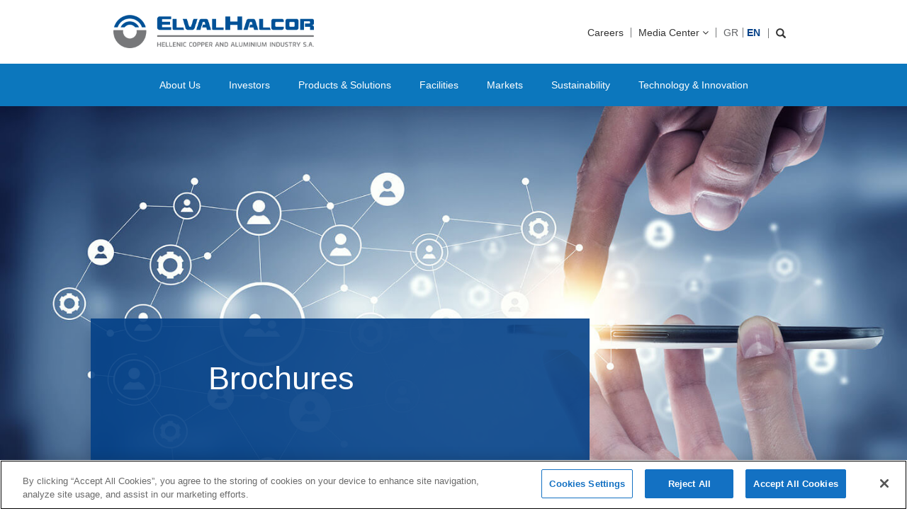

--- FILE ---
content_type: text/html; charset=utf-8
request_url: https://www.elvalhalcor.com/media-center/brochures
body_size: 9646
content:




<!DOCTYPE html>
<html xmlns="http://www.w3.org/1999/xhtml" lang="en" itemscope itemtype="http://schema.org/WebPage">
<head><script type="text/javascript">try { document.__defineGetter__("referrer",function(){return "";}); } catch (exception) {try {Object.defineProperties(document, {referrer:   { get: function() { return ""; } } } );} catch (exception) {} } </script>
<meta charset="utf-8">
<meta http-equiv="X-UA-Compatible" content="IE=edge">
<meta name="viewport" content="width=device-width, initial-scale=1, maximum-scale=1, user-scalable=0">
<title>Brochures - ElvalHalcor S.A.</title>
<meta name='title' content='Brochures - ElvalHalcor S.A.'>
<meta name='description' content='' />
<meta name='keywords' content='' />

                <meta property="og:site_name" content="ElvalHalcor S.A." />
                <meta property="og:type" content="website" />
                <meta property="og:title" content="Brochures | ElvalHalcor S.A." />
                <meta property="og:description" content="" />
                <meta name="twitter:description" content="" />
                <meta property="og:url" content="https://www.elvalhalcor.com/media-center/brochures" />
                <meta property="og:image" content="https://www.elvalhalcor.com/images/logo.jpg" />
                <meta name="twitter:image" content="https://www.elvalhalcor.com/images/logo.jpg" />
                <meta name="twitter:card" content="summary" />
                <link rel="canonical" href="https://www.elvalhalcor.com/media-center/brochures" />
<link rel="shortcut icon" href="/favicon.ico">

<meta name="theme-color" content="#ffffff">

<!-- OneTrust Cookies Consent Notice start for elvalhalcor.com -->
<script type="text/javascript" src=" https://cdn.cookielaw.org/consent/ef2cf9fc-f6fd-4a43-8ad6-f3c02e6e5202/OtAutoBlock.js " ></script>
<script src=" https://cdn.cookielaw.org/scripttemplates/otSDKStub.js " data-document-language="true" type="text/javascript" charset="UTF-8" data-domain-script="ef2cf9fc-f6fd-4a43-8ad6-f3c02e6e5202" ></script>
<script type="text/javascript">
function OptanonWrapper() { }
</script>
<!-- OneTrust Cookies Consent Notice end for elvalhalcor.com -->





<script type="text/javascript">
    //<![CDATA[
    var jsConstants={"CultureId":50,"Culture2LetterCode":"en","langprefix":"/en","SearchInput":"Search","EmailError":"invalid email address.","SuccessAlertFormMSG":"The form have been send succesfully."};
    //]]>
</script>
    <!--[if lt IE 9]>
        <script src="https://oss.maxcdn.com/libs/html5shiv/3.7.0/html5shiv.js"></script>
        <script src="https://oss.maxcdn.com/libs/respond.js/1.4.2/respond.min.js"></script>
    <![endif]-->
<link rel="stylesheet" type="text/css" charset="utf-8" href="/style/font-awesome.css" />
<link rel="stylesheet" type="text/css" charset="utf-8" href="/style/animate.css" />
<link rel="stylesheet" type="text/css" charset="utf-8" href="/style/bootstrap.css" />
<link rel="stylesheet" type="text/css" charset="utf-8" href="/scripts/shadowbox/shadowbox.css" />
<link rel="stylesheet" type="text/css" charset="utf-8" href="/scripts/Menu/style.css" />
<link rel="stylesheet" type="text/css" charset="utf-8" href="/scripts/slick/slick.css" />
<link rel="stylesheet" type="text/css" charset="utf-8" href="/style/ss1.css" />
<link rel="stylesheet" type="text/css" charset="utf-8" href="/style/combined.min.css" />
<link rel="stylesheet" type="text/css" charset="utf-8" href="/style/jquery.growl.css" />
<link rel="stylesheet" type="text/css" charset="utf-8" href="/style/elval.css" />


<!--<link href="https://fonts.googleapis.com/css?family=Roboto:100,100i,300,300i,400,400i,500,500i,700,700i,900,900i&amp;subset=greek,greek-ext,latin-ext" rel="stylesheet"/>-->

<script>
    
    function fadeOut(elem, ms) {
        if (!elem)
            return;

        if (ms) {
            var opacity = 1;
            var timer = setInterval(function () {
                opacity -= 50 / ms;
                if (opacity <= 0) {
                    clearInterval(timer);
                    opacity = 0;
                    elem.style.display = "none";
                    elem.style.visibility = "hidden";
                }
                elem.style.opacity = opacity;
                elem.style.filter = "alpha(opacity=" + opacity * 100 + ")";
            }, 50);
        }
        else {
            elem.style.opacity = 0;
            elem.style.filter = "alpha(opacity=0)";
            elem.style.display = "none";
            elem.style.visibility = "hidden";
        }
    }

    window.onload = function () {

        fadeOut(document.getElementById("loadbody"), 400);
        Shadowbox.setup('.grarrow a', { width: 700, height: 600 });
    }
</script>
<!-- Global site tag (gtag.js) - Google Analytics -->
<script async src="https://www.googletagmanager.com/gtag/js?id=UA-113358740-1"></script>
<script>
  window.dataLayer = window.dataLayer || [];
  function gtag(){dataLayer.push(arguments);}
  gtag('js', new Date());

  gtag('config', 'UA-113358740-1');
</script>




<!-- Begin Cookie Consent plugin by Silktide - http://silktide.com/cookieconsent 
<script type="text/javascript">
    window.cookieconsent_options = {
        "message": "This web site  uses cookies to enhance your online experience. By continuing to use this site we assume you agree to our use of cookies. Your cookie preferences may be modified or disabled at any time. You can read more in our Cookies Statement",
        "dismiss": "I agree",
        "learnMore": "here",
        "link": "/cookies-policy/ ",
        "target": '_blank',
        "theme": "dark-bottom"
    };
</script>

<script async type="text/javascript" src="//cdnjs.cloudflare.com/ajax/libs/cookieconsent2/1.0.9/cookieconsent.min.js"></script>-->
<!-- End Cookie Consent plugin -->


</head>
<body id="page-top" class="index bigbg" style="margin: 0px;">
    <div id="loadbody" style="top: 0; left: 0; height: 100%; width: 100%; position: fixed; z-index: 9999; background: #fff url('/images/Ripple.gif') no-repeat center center">
        
    </div>
    <div id="wrapper" class="inner-page">
        <!-- Navigation -->
            
<div class="section-header">
    <div class="container">
        <div class="row">
            <div class="header-logo">
                <a href="/">   
                    <img class="img-responsive" src="/Images/main-logo-side.png" alt="main-logo"> 
                </a>
            </div>
            <div class="header-links">
                <ul class="dropdown-menu">
                    <li><a href="/careers">Careers</a></li>
                    <li class="list-media-menu">
                        <a href="/media-center">Media Center <i class="fa fa-angle-down" aria-hidden="true"></i></a>
                        <ul class="media-menu">
                            <li><a href="/media-center/publications">Presentations</a></li><li><a href="/media-center/press-center">Regulatory News</a></li><li><a href="/media-center/news-events">News</a></li><li><a href="/media-center/brochures">Brochures</a></li><li><a href="/media-center/videos">Videos</a></li><li><a href="/media-center/photogallery">Photo gallery</a></li>
                        </ul>
                    </li>
                    <li class="lang-and-search">
                        <div class="lang-pick">
                            <a href="/el/media-center/brochures">GR</a><span>EN</span>
                        </div>
                        <div class="search-box collapsed">
                            <div class="search-box-input">
                                <input class="search-field txtSearchHome" type="text" placeholder="Search" id="search">
                            </div>
                            <span class="glyphicon glyphicon-search"></span>
                        </div>
                    </li>
                </ul>
            </div>
        </div>
    </div>
</div>



<div class="top-menu">
   <nav class="dropdown">
      <ul>
          <li  class='not_search '><a href='/who-we-are' >About Us <i class='fa fa-angle-right' aria-hidden='true'></i></a><ul><li  class='level-2 '><a href='/who-we-are/portfolio/aluminium' >Portfolio <i class='fa fa-angle-right' aria-hidden='true'></i></a><ul class="dropdown-menu"><li  class='level-3'><div class="bgseperate_menu"><a href='/who-we-are/portfolio/aluminium' >Aluminium</a><div class="mmli3">
                                                             <a href="/who-we-are/portfolio/aluminium/division" class="level3" >Elval - aluminium rolling division</a>
                                                         </div><div class="mmli3">
                                                             <a href="/who-we-are/portfolio/aluminium/segments-subsidiaries/symetal" class="level3" >Aluminium processing subsidiaries</a>
                                                         </div></div></li><li  class='level-3'><div class="bgseperate_menu"><a href='/who-we-are/portfolio/copper' >Copper</a><div class="mmli3">
                                                             <a href="/who-we-are/portfolio/copper/division" class="level3" >Halcor – copper &amp; alloys extrusion division</a>
                                                         </div><div class="mmli3">
                                                             <a href="/who-we-are/portfolio/copper/processing-subsidiaries/sofia-med" class="level3" >Copper and copper alloy processing subsidiaries</a>
                                                         </div></div></li></ul></li><li class='level-2 '><a href='/who-we-are/strategy' >Strategy</a></li><li class='level-2 '><a href='/who-we-are/vision' >Our mission and values</a></li><li class='level-2 '><a href='/who-we-are/history' >History</a></li><li class='level-2 '><a href='/who-we-are/global-presence' >Global presence</a></li><li class='level-2 '><a href='/who-we-are/our-customers' >Our customers</a></li></ul></li><li  class='not_search '><a href='/investor-relations/ir-homepage' >Investors <i class='fa fa-angle-right' aria-hidden='true'></i></a><ul><li class='level-2 '><a href='/investor-relations/ir-homepage' >IR Homepage</a></li><li class='level-2 '><a href='/investor-relations/regulatory-news' >Regulatory news</a></li><li  class='level-2 '><a href='/investor-relations/reports-presentations' >Reports and presentations <i class='fa fa-angle-right' aria-hidden='true'></i></a><ul class="dropdown-menu"><li class='level-2 '><a href='/investor-relations/reports-presentations/annual-reports' >Annual reports</a></li><li class='level-2 '><a href='/investor-relations/reports-presentations/financial-statements' >Financial statements</a></li><li class='level-2 '><a href='/investor-relations/reports-presentations/financial-statements-ixbrl' >Financial Statements in iXBRL</a></li><li class='level-2 '><a href='/investor-relations/reports-presentations/financial-statements-subsidiaries' >Financial statements - subsidiaries</a></li><li class='level-2 '><a href='/investor-relations/reports-presentations/financial-releases' >Financial releases</a></li><li class='level-2 '><a href='/investor-relations/reports-presentations/corporate-presentation' >Corporate presentation</a></li><li class='level-2 '><a href='/investor-relations/reports-presentations/corporate-video' >Corporate video</a></li></ul></li><li class='level-2 '><a href='/investor-relations/financial-calendar' >Financial calendar</a></li><li  class='level-2 '><a href='/investor-relations/company-share' >ElvalHalcor share <i class='fa fa-angle-right' aria-hidden='true'></i></a><ul class="dropdown-menu"><li class='level-2 '><a href='/investor-relations/company-share/introduction' >Introduction</a></li><li class='level-2 '><a href='/investor-relations/company-share/share-price-and-chart' >Share price and chart</a></li></ul></li><li class='level-2 '><a href='/investor-relations/omologies-elvalhalcor' >ElvalHalcor Bonds</a></li><li  class='level-2 '><a href='/investor-relations/shareholder-information/major-shareholders-are' >Shareholder information <i class='fa fa-angle-right' aria-hidden='true'></i></a><ul class="dropdown-menu"><li class='level-2 '><a href='/investor-relations/shareholder-information/major-shareholders-are' >Major Shareholders</a></li><li class='level-2 '><a href='/investor-relations/shareholder-information/shareholders-meetings' >Shareholders&#39; meetings</a></li><li  class='level-3'><div class="bgseperate_menu"><a href='/investor-relations/shareholder-information/documents/introduction' >Merger-related documents</a><div class="mmli3">
                                                             <a href="/investor-relations/shareholder-information/documents/introduction" class="level3" >Introduction</a>
                                                         </div><div class="mmli3">
                                                             <a href="/investor-relations/shareholder-information/documents/prospectus" class="level3" >Prospectus under article 4 of Law 3401/2005</a>
                                                         </div><div class="mmli3">
                                                             <a href="/investor-relations/shareholder-information/documents/press-releases" class="level3" >Press releases associated with merger</a>
                                                         </div></div></li><li class='level-2 '><a href='/investor-relations/shareholder-information/obligations-of-major-shareholders' >Obligations of major shareholders pursuant to Law 3556/2007</a></li><li class='level-2 '><a href='/investor-relations/shareholder-information/article-19-regulation-eu-no-596-2014' >Article 19 Regulation (EU) No 596/2014</a></li><li class='level-2 '><a href='/investor-relations/shareholder-information/documentsofL41722013' >Conversion of branch according to art.52, par.2 of L.4172/2013</a></li><li class='level-2 '><a href='/investor-relations/shareholder-information/merger-according-to-art35-of-L4601-2019' >Merger According to art.35 of L.4601/2019</a></li><li class='level-2 '><a href='/investor-relations/shareholder-information/press-release-and-other-announcements' >Prospectus for Bond Loan and Other Announcements</a></li></ul></li><li  class='level-2 '><a href='/investor-relations/corporate-governance' >Corporate governance <i class='fa fa-angle-right' aria-hidden='true'></i></a><ul class="dropdown-menu"><li  class='level-3'><div class="bgseperate_menu"><a href='/investor-relations/corporate-governance/board-of-directors/composition' >Board of directors</a><div class="mmli3">
                                                             <a href="/investor-relations/corporate-governance/board-of-directors/composition" class="level3" >Composition</a>
                                                         </div><div class="mmli3">
                                                             <a href="/investor-relations/corporate-governance/board-of-directors/role" class="level3" >Role</a>
                                                         </div><div class="mmli3">
                                                             <a href="/investor-relations/corporate-governance/board-of-directors/suitability-policy-bod" class="level3" >Suitability Policy of the BoD Members</a>
                                                         </div></div></li><li  class='level-3'><div class="bgseperate_menu"><a href='/investor-relations/corporate-governance/audit-committee/composition' >Audit committee</a><div class="mmli3">
                                                             <a href="/investor-relations/corporate-governance/audit-committee/composition" class="level3" >Composition</a>
                                                         </div><div class="mmli3">
                                                             <a href="/investor-relations/corporate-governance/audit-committee/role" class="level3" >Role</a>
                                                         </div><div class="mmli3">
                                                             <a href="/investor-relations/corporate-governance/audit-committee/regulation-of-operation" class="level3" >Regulation of operation of the Audit committee</a>
                                                         </div></div></li><li  class='level-3'><div class="bgseperate_menu"><a href='/investor-relations/corporate-governance/remuneration-and-nomination-committee/composition' >Remuneration and nomination committee</a><div class="mmli3">
                                                             <a href="/investor-relations/corporate-governance/remuneration-and-nomination-committee/composition" class="level3" >Composition</a>
                                                         </div><div class="mmli3">
                                                             <a href="/investor-relations/corporate-governance/remuneration-and-nomination-committee/regulation-of-operation-of-the-remuneration-and-nomination-committee" class="level3" >Regulation of operation of the remuneration and nomination committee</a>
                                                         </div></div></li><li class='level-2 '><a href='/investor-relations/corporate-governance/corporate-governance-charter' >Corporate Governance Code</a></li><li class='level-2 '><a href='/investor-relations/corporate-governance/politiki-amoivon' >Remuneration Policy</a></li><li class='level-2 '><a href='/investor-relations/corporate-governance/articles-of-association' >Articles of Association</a></li><li class='level-2 '><a href='/investor-relations/corporate-governance/rules-of-operation' >Rules of Operation</a></li><li class='level-2 '><a href='/investor-relations/corporate-governance/special-annual-report' >SPECIAL ANNUAL REPORT OF ARTICLE 3C OF LAW 4706/2020 2025</a></li></ul></li><li class='level-2 '><a href='/investor-relations/IR-policy-objectives' >IR policy and objectives</a></li><li class='level-2 '><a href='/investor-relations/ir-newsletter' >IR Newsletter</a></li><li class='level-2 '><a href='/investor-relations/IR-contacts-services/overview' >IR contacts &amp; services</a></li></ul></li><li class='not_search '><a href='/our-products' >Products &amp; Solutions</a></li><li class='not_search '><a href='/facilities' >Facilities</a></li><li  class='not_search '><a href='/activity-markets' >Markets <i class='fa fa-angle-right' aria-hidden='true'></i></a><ul><li class='level-2 '><a href='/activity-markets/transportation' >Transportation</a></li><li class='level-2 '><a href='/activity-markets/heating-ventilation-ac-market' >Heating, ventilation, A/C and refrigeration</a></li><li class='level-2 '><a href='/activity-markets/packaging-industry' >Packaging industry</a></li><li class='level-2 '><a href='/activity-markets/renewable-energy' >Renewable energy</a></li><li class='level-2 '><a href='/activity-markets/water-supply' >Water supply</a></li><li class='level-2 '><a href='/activity-markets/building-and-construction' >Building and construction</a></li><li class='level-2 '><a href='/activity-markets/energy-and-power-networks' >Energy and power networks</a></li><li class='level-2 '><a href='/activity-markets/industrial-applications' >Industrial applications</a></li><li class='level-2 '><a href='/activity-markets/other-markets' >Other markets</a></li><li class='level-2 '><a href='/activity-markets/world-class-technology' >World-class technological solutions</a></li></ul></li><li  class='not_search '><a href='/sustainability' >Sustainability <i class='fa fa-angle-right' aria-hidden='true'></i></a><ul><li class='level-2 '><a href='/sustainability/strategy' >Strategy</a></li><li  class='level-2 '><a href='/sustainability/esg-performance/2024' >ESG Performance <i class='fa fa-angle-right' aria-hidden='true'></i></a><ul class="dropdown-menu"><li class='level-2 '><a href='/sustainability/esg-performance/2024' >2024</a></li><li class='level-2 '><a href='/sustainability/esg-performance/2023' >2023</a></li><li class='level-2 '><a href='/sustainability/esg-performance/2022' >2022</a></li><li class='level-2 '><a href='/sustainability/esg-performance/2021' >2021</a></li><li class='level-2 '><a href='/sustainability/esg-performance/2020' >2020</a></li></ul></li><li class='level-2 '><a href='/sustainability/our-stakeholders' >Our stakeholders</a></li><li class='level-2 '><a href='/sustainability/our-people' >Our people</a></li><li class='level-2 '><a href='/sustainability/local-communities' >Local communities</a></li><li class='level-2 '><a href='/sustainability/environment' >Environment</a></li><li class='level-2 '><a href='/sustainability/health-and-safety' >Health &amp; safety</a></li><li class='level-2 '><a href='/sustainability/supply-chain' >Supply chain</a></li><li class='level-2 '><a href='/sustainability/our-policies' >Our policies</a></li><li  class='level-2 '><a href='/sustainability/reporting' >Reporting <i class='fa fa-angle-right' aria-hidden='true'></i></a><ul class="dropdown-menu"><li class='level-2 '><a href='/sustainability/reporting/feedback-form' >Feedback form</a></li></ul></li></ul></li><li  class='not_search '><a href='/innovation-technology/elval' >Technology &amp; Innovation <i class='fa fa-angle-right' aria-hidden='true'></i></a><ul><li class='level-2 '><a href='/innovation-technology/elval' >Elval</a></li><li class='level-2 '><a href='/innovation-technology/halcor' >Halcor</a></li><li class='level-2 '><a href='/innovation-technology/elkeme' >Elkeme</a></li></ul></li>
      </ul>
   </nav>
</div>



<ul class="main-menu">
    <li class="dropdown" id="main-drop">
        <a class="dropdown-toggle hamburger"  onclick="$(this).parent().addClass('open');" href="#">
            <div class="overlay"></div>
            MENU
			<div id="nav-icon3">
                <span></span>
                <span></span>
                <span></span>
                <span></span>
                <div onclick="$('#main-drop').removeClass('open'); $('#main-drop').find('.dropdown-submenu').removeClass('open');$('body').removeClass('menu-open');event.preventDefault();event.stopPropagation();"  class="drop-close"></div>
            </div>
        </a>

        <ul class="dropdown-menu">
            <li class="lang-and-search">
                <div class="lang-pick">
                    <a href="/el/media-center/brochures">GR</a> / <span>EN</span>
                </div>
                <div class="search-box">
                    
                    <input class="search-field txtSearch en-search" type="text" placeholder="Search" id="search">
                    
                    
                    <span class="glyphicon glyphicon-search" onmousedown="toggleFocus('#search',event);"></span>
                </div>
            </li>

            <li class="dropdown-submenu" id="menu_62a13d41-bdc4-47f0-9f47-a69b0101aa0b"><a href="javascript:void(0)" class="dropdown-toggle" onclick="$('#main-drop').find('.dropdown-submenu').not($(this).parentsUntil('#main-drop')).removeClass('open');$(this).parent().addClass('open'); "><span class="menu-link">About Us</span> <span class="arrow-menu"><i class="fa fa-angle-right" aria-hidden="true"></i></span></a><ul class="dropdown-menu"><li class="backlink"><a href="#" onclick="$(this).closest('.dropdown-submenu').removeClass('open');">Back</a></li><li class="dropdown-submenu" id="menu_0875e0c1-1b1e-48b9-9cee-a6a400a15989"><a href="javascript:void(0)" class="dropdown-toggle" onclick="$('#main-drop').find('.dropdown-submenu').not($(this).parentsUntil('#main-drop')).removeClass('open');$(this).parent().addClass('open'); "><span class="menu-link">Portfolio</span> <span class="arrow-menu"><i class="fa fa-angle-right" aria-hidden="true"></i></span></a><ul class="dropdown-menu"><li class="backlink"><a href="#" onclick="$(this).closest('.dropdown-submenu').removeClass('open');">Back</a></li><li class="dropdown-submenu" id="menu_ea2daa65-ae9c-4145-b4c6-a6a400a261cc"><a href="javascript:void(0)" class="dropdown-toggle" onclick="$('#main-drop').find('.dropdown-submenu').not($(this).parentsUntil('#main-drop')).removeClass('open');$(this).parent().addClass('open'); "><span class="menu-link">Aluminium</span> <span class="arrow-menu"><i class="fa fa-angle-right" aria-hidden="true"></i></span></a><ul class="dropdown-menu"><li class="backlink"><a href="#" onclick="$(this).closest('.dropdown-submenu').removeClass('open');">Back</a></li><li><a href="/who-we-are/portfolio/aluminium/division/">Elval - aluminium rolling division</a></li><li class="dropdown-submenu" id="menu_6d7847f4-ee18-4f15-a3de-a81d00e2a0d0"><a href="javascript:void(0)" class="dropdown-toggle" onclick="$('#main-drop').find('.dropdown-submenu').not($(this).parentsUntil('#main-drop')).removeClass('open');$(this).parent().addClass('open'); "><span class="menu-link">Aluminium processing subsidiaries</span> <span class="arrow-menu"><i class="fa fa-angle-right" aria-hidden="true"></i></span></a><ul class="dropdown-menu"><li class="backlink"><a href="#" onclick="$(this).closest('.dropdown-submenu').removeClass('open');">Back</a></li><li><a href="/who-we-are/portfolio/aluminium/segments-subsidiaries/symetal/">Symetal</a></li><li><a href="/who-we-are/portfolio/aluminium/segments-subsidiaries/elval-colour/">Elval Colour</a></li><li><a href="/who-we-are/portfolio/aluminium/segments-subsidiaries/vepal/">Vepal</a></li><li><a href="/who-we-are/portfolio/aluminium/segments-subsidiaries/anoxal/">Anoxal</a></li><li><a href="/who-we-are/portfolio/aluminium/segments-subsidiaries/viomal/">Viomal</a></li></ul></ul><li class="dropdown-submenu" id="menu_66675d46-7f7f-4bb4-b80a-a6a400a2a481"><a href="javascript:void(0)" class="dropdown-toggle" onclick="$('#main-drop').find('.dropdown-submenu').not($(this).parentsUntil('#main-drop')).removeClass('open');$(this).parent().addClass('open'); "><span class="menu-link">Copper</span> <span class="arrow-menu"><i class="fa fa-angle-right" aria-hidden="true"></i></span></a><ul class="dropdown-menu"><li class="backlink"><a href="#" onclick="$(this).closest('.dropdown-submenu').removeClass('open');">Back</a></li><li><a href="/who-we-are/portfolio/copper/division/">Halcor – copper & alloys extrusion division</a></li><li class="dropdown-submenu" id="menu_788f2f68-99f6-4c92-9fbe-a81d00e361c1"><a href="javascript:void(0)" class="dropdown-toggle" onclick="$('#main-drop').find('.dropdown-submenu').not($(this).parentsUntil('#main-drop')).removeClass('open');$(this).parent().addClass('open'); "><span class="menu-link">Copper and copper alloy processing subsidiaries</span> <span class="arrow-menu"><i class="fa fa-angle-right" aria-hidden="true"></i></span></a><ul class="dropdown-menu"><li class="backlink"><a href="#" onclick="$(this).closest('.dropdown-submenu').removeClass('open');">Back</a></li><li><a href="/who-we-are/portfolio/copper/processing-subsidiaries/sofia-med/">Sofia Med</a></li><li><a href="/who-we-are/portfolio/copper/processing-subsidiaries/epirus-metalworks/">Epirus Metalworks</a></li></ul></ul></ul><li><a href="/who-we-are/strategy/">Strategy</a></li><li><a href="/who-we-are/vision/">Our mission and values</a></li><li><a href="/who-we-are/history/">History</a></li><li><a href="/who-we-are/global-presence/">Global presence</a></li><li><a href="/who-we-are/our-customers/">Our customers</a></li></ul><li class="dropdown-submenu" id="menu_ecd379fc-02aa-429b-8b30-a69b01026021"><a href="javascript:void(0)" class="dropdown-toggle" onclick="$('#main-drop').find('.dropdown-submenu').not($(this).parentsUntil('#main-drop')).removeClass('open');$(this).parent().addClass('open'); "><span class="menu-link">Investors</span> <span class="arrow-menu"><i class="fa fa-angle-right" aria-hidden="true"></i></span></a><ul class="dropdown-menu"><li class="backlink"><a href="#" onclick="$(this).closest('.dropdown-submenu').removeClass('open');">Back</a></li><li><a href="/investor-relations/ir-homepage/">IR Homepage</a></li><li><a href="/investor-relations/regulatory-news/">Regulatory news</a></li><li class="dropdown-submenu" id="menu_b32055b0-e379-437d-90bc-a69b01038f1a"><a href="javascript:void(0)" class="dropdown-toggle" onclick="$('#main-drop').find('.dropdown-submenu').not($(this).parentsUntil('#main-drop')).removeClass('open');$(this).parent().addClass('open'); "><span class="menu-link">Reports and presentations</span> <span class="arrow-menu"><i class="fa fa-angle-right" aria-hidden="true"></i></span></a><ul class="dropdown-menu"><li class="backlink"><a href="#" onclick="$(this).closest('.dropdown-submenu').removeClass('open');">Back</a></li><li><a href="/investor-relations/reports-presentations/annual-reports/">Annual reports</a></li><li><a href="/investor-relations/reports-presentations/financial-statements/">Financial statements</a></li><li><a href="/investor-relations/reports-presentations/financial-statements-ixbrl/">Financial Statements in iXBRL</a></li><li><a href="/investor-relations/reports-presentations/financial-statements-subsidiaries/">Financial statements - subsidiaries</a></li><li><a href="/investor-relations/reports-presentations/financial-releases/">Financial releases</a></li><li><a href="/investor-relations/reports-presentations/corporate-presentation/">Corporate presentation</a></li><li><a href="/investor-relations/reports-presentations/corporate-video/">Corporate video</a></li></ul><li><a href="/investor-relations/financial-calendar/">Financial calendar</a></li><li class="dropdown-submenu" id="menu_301cc30f-ee56-4a4e-b464-a69b010405af"><a href="javascript:void(0)" class="dropdown-toggle" onclick="$('#main-drop').find('.dropdown-submenu').not($(this).parentsUntil('#main-drop')).removeClass('open');$(this).parent().addClass('open'); "><span class="menu-link">ElvalHalcor share</span> <span class="arrow-menu"><i class="fa fa-angle-right" aria-hidden="true"></i></span></a><ul class="dropdown-menu"><li class="backlink"><a href="#" onclick="$(this).closest('.dropdown-submenu').removeClass('open');">Back</a></li><li><a href="/investor-relations/company-share/introduction/">Introduction</a></li><li><a href="/investor-relations/company-share/share-price-and-chart/">Share price and chart</a></li></ul><li><a href="/investor-relations/omologies-elvalhalcor/">ElvalHalcor Bonds</a></li><li class="dropdown-submenu" id="menu_d7b42e59-8ff6-437d-814f-a6a400b5d72e"><a href="javascript:void(0)" class="dropdown-toggle" onclick="$('#main-drop').find('.dropdown-submenu').not($(this).parentsUntil('#main-drop')).removeClass('open');$(this).parent().addClass('open'); "><span class="menu-link">Shareholder information</span> <span class="arrow-menu"><i class="fa fa-angle-right" aria-hidden="true"></i></span></a><ul class="dropdown-menu"><li class="backlink"><a href="#" onclick="$(this).closest('.dropdown-submenu').removeClass('open');">Back</a></li><li><a href="/investor-relations/shareholder-information/major-shareholders-are/">Major Shareholders</a></li><li><a href="/investor-relations/shareholder-information/shareholders-meetings/">Shareholders' meetings</a></li><li class="dropdown-submenu" id="menu_d532bfe8-a98f-4883-ade7-a6a400b94866"><a href="javascript:void(0)" class="dropdown-toggle" onclick="$('#main-drop').find('.dropdown-submenu').not($(this).parentsUntil('#main-drop')).removeClass('open');$(this).parent().addClass('open'); "><span class="menu-link">Merger-related documents</span> <span class="arrow-menu"><i class="fa fa-angle-right" aria-hidden="true"></i></span></a><ul class="dropdown-menu"><li class="backlink"><a href="#" onclick="$(this).closest('.dropdown-submenu').removeClass('open');">Back</a></li><li><a href="/investor-relations/shareholder-information/documents/introduction/">Introduction</a></li><li><a href="/investor-relations/shareholder-information/documents/prospectus/">Prospectus under article 4 of Law 3401/2005</a></li><li><a href="/investor-relations/shareholder-information/documents/press-releases/">Press releases associated with merger</a></li></ul><li><a href="/investor-relations/shareholder-information/obligations-of-major-shareholders/">Obligations of major shareholders pursuant to Law 3556/2007</a></li><li><a href="/investor-relations/shareholder-information/article-19-regulation-eu-no-596-2014/">Article 19 Regulation (EU) No 596/2014</a></li><li><a href="/investor-relations/shareholder-information/documentsofL41722013/">Conversion of branch according to art.52, par.2 of L.4172/2013</a></li><li><a href="/investor-relations/shareholder-information/merger-according-to-art35-of-L4601-2019/">Merger According to art.35 of L.4601/2019</a></li><li><a href="/investor-relations/shareholder-information/press-release-and-other-announcements/">Prospectus for Bond Loan and Other Announcements</a></li></ul><li class="dropdown-submenu" id="menu_b962576b-63c7-41c2-82b9-a6a400b67530"><a href="javascript:void(0)" class="dropdown-toggle" onclick="$('#main-drop').find('.dropdown-submenu').not($(this).parentsUntil('#main-drop')).removeClass('open');$(this).parent().addClass('open'); "><span class="menu-link">Corporate governance</span> <span class="arrow-menu"><i class="fa fa-angle-right" aria-hidden="true"></i></span></a><ul class="dropdown-menu"><li class="backlink"><a href="#" onclick="$(this).closest('.dropdown-submenu').removeClass('open');">Back</a></li><li class="dropdown-submenu" id="menu_01077535-a7d5-49dc-8047-a6a400ba6548"><a href="javascript:void(0)" class="dropdown-toggle" onclick="$('#main-drop').find('.dropdown-submenu').not($(this).parentsUntil('#main-drop')).removeClass('open');$(this).parent().addClass('open'); "><span class="menu-link">Board of directors</span> <span class="arrow-menu"><i class="fa fa-angle-right" aria-hidden="true"></i></span></a><ul class="dropdown-menu"><li class="backlink"><a href="#" onclick="$(this).closest('.dropdown-submenu').removeClass('open');">Back</a></li><li><a href="/investor-relations/corporate-governance/board-of-directors/composition/">Composition</a></li><li><a href="/investor-relations/corporate-governance/board-of-directors/role/">Role</a></li><li><a href="/investor-relations/corporate-governance/board-of-directors/suitability-policy-bod/">Suitability Policy of the BoD Members</a></li></ul><li class="dropdown-submenu" id="menu_2c53bca8-65fc-49aa-8378-a6a400ba7905"><a href="javascript:void(0)" class="dropdown-toggle" onclick="$('#main-drop').find('.dropdown-submenu').not($(this).parentsUntil('#main-drop')).removeClass('open');$(this).parent().addClass('open'); "><span class="menu-link">Audit committee</span> <span class="arrow-menu"><i class="fa fa-angle-right" aria-hidden="true"></i></span></a><ul class="dropdown-menu"><li class="backlink"><a href="#" onclick="$(this).closest('.dropdown-submenu').removeClass('open');">Back</a></li><li><a href="/investor-relations/corporate-governance/audit-committee/composition/">Composition</a></li><li><a href="/investor-relations/corporate-governance/audit-committee/role/">Role</a></li><li><a href="/investor-relations/corporate-governance/audit-committee/regulation-of-operation/">Regulation of operation of the Audit committee</a></li></ul><li class="dropdown-submenu" id="menu_17da5ee3-3145-4e06-9116-ac3301158e5c"><a href="javascript:void(0)" class="dropdown-toggle" onclick="$('#main-drop').find('.dropdown-submenu').not($(this).parentsUntil('#main-drop')).removeClass('open');$(this).parent().addClass('open'); "><span class="menu-link">Remuneration and nomination committee</span> <span class="arrow-menu"><i class="fa fa-angle-right" aria-hidden="true"></i></span></a><ul class="dropdown-menu"><li class="backlink"><a href="#" onclick="$(this).closest('.dropdown-submenu').removeClass('open');">Back</a></li><li><a href="/investor-relations/corporate-governance/remuneration-and-nomination-committee/composition/">Composition</a></li><li><a href="/investor-relations/corporate-governance/remuneration-and-nomination-committee/regulation-of-operation-of-the-remuneration-and-nomination-committee/">Regulation of operation of the remuneration and nomination committee</a></li></ul><li><a href="/investor-relations/corporate-governance/corporate-governance-charter/">Corporate Governance Code</a></li><li><a href="/investor-relations/corporate-governance/politiki-amoivon/">Remuneration Policy</a></li><li><a href="/investor-relations/corporate-governance/articles-of-association/">Articles of Association</a></li><li><a href="/investor-relations/corporate-governance/rules-of-operation/">Rules of Operation</a></li><li><a href="/investor-relations/corporate-governance/special-annual-report/">SPECIAL ANNUAL REPORT OF ARTICLE 3C OF LAW 4706/2020 2025</a></li></ul><li><a href="/investor-relations/IR-policy-objectives/">IR policy and objectives</a></li><li><a href="/investor-relations/ir-newsletter/">IR Newsletter</a></li><li><a href="/investor-relations/IR-contacts-services/">IR contacts & services</a></li></ul><li><a href="/our-products/">Products & Solutions</a></li><li><a href="/facilities/">Facilities</a></li><li class="dropdown-submenu" id="menu_322c8f08-3f35-4995-9cb4-a69b01042ae0"><a href="javascript:void(0)" class="dropdown-toggle" onclick="$('#main-drop').find('.dropdown-submenu').not($(this).parentsUntil('#main-drop')).removeClass('open');$(this).parent().addClass('open'); "><span class="menu-link">Markets</span> <span class="arrow-menu"><i class="fa fa-angle-right" aria-hidden="true"></i></span></a><ul class="dropdown-menu"><li class="backlink"><a href="#" onclick="$(this).closest('.dropdown-submenu').removeClass('open');">Back</a></li><li><a href="/activity-markets/transportation/">Transportation</a></li><li><a href="/activity-markets/heating-ventilation-ac-market/">Heating, ventilation, A/C and refrigeration</a></li><li><a href="/activity-markets/packaging-industry/">Packaging industry</a></li><li><a href="/activity-markets/renewable-energy/">Renewable energy</a></li><li><a href="/activity-markets/water-supply/">Water supply</a></li><li><a href="/activity-markets/building-and-construction/">Building and construction</a></li><li><a href="/activity-markets/energy-and-power-networks/">Energy and power networks</a></li><li><a href="/activity-markets/industrial-applications/">Industrial applications</a></li><li><a href="/activity-markets/other-markets/">Other markets</a></li><li><a href="/activity-markets/world-class-technology/">World-class technological solutions</a></li></ul><li class="dropdown-submenu" id="menu_53fb5970-9908-4922-b9de-a6a900c037e2"><a href="javascript:void(0)" class="dropdown-toggle" onclick="$('#main-drop').find('.dropdown-submenu').not($(this).parentsUntil('#main-drop')).removeClass('open');$(this).parent().addClass('open'); "><span class="menu-link">Sustainability</span> <span class="arrow-menu"><i class="fa fa-angle-right" aria-hidden="true"></i></span></a><ul class="dropdown-menu"><li class="backlink"><a href="#" onclick="$(this).closest('.dropdown-submenu').removeClass('open');">Back</a></li><li><a href="/sustainability/strategy/">Strategy</a></li><li class="dropdown-submenu" id="menu_2a77bd2b-6f42-48cf-a4e6-adcc00dc37e5"><a href="javascript:void(0)" class="dropdown-toggle" onclick="$('#main-drop').find('.dropdown-submenu').not($(this).parentsUntil('#main-drop')).removeClass('open');$(this).parent().addClass('open'); "><span class="menu-link">ESG Performance</span> <span class="arrow-menu"><i class="fa fa-angle-right" aria-hidden="true"></i></span></a><ul class="dropdown-menu"><li class="backlink"><a href="#" onclick="$(this).closest('.dropdown-submenu').removeClass('open');">Back</a></li><li><a href="/sustainability/esg-performance/2024/">2024</a></li><li><a href="/sustainability/esg-performance/2023/">2023</a></li><li><a href="/sustainability/esg-performance/2022/">2022</a></li><li><a href="/sustainability/esg-performance/2021/">2021</a></li><li><a href="/sustainability/esg-performance/2020/">2020</a></li></ul><li><a href="/sustainability/our-stakeholders/">Our stakeholders</a></li><li><a href="/sustainability/our-people/">Our people</a></li><li><a href="/sustainability/local-communities/">Local communities</a></li><li><a href="/sustainability/environment/">Environment</a></li><li><a href="/sustainability/health-and-safety/">Health & safety</a></li><li><a href="/sustainability/supply-chain/">Supply chain</a></li><li><a href="/sustainability/our-policies/">Our policies</a></li><li class="dropdown-submenu" id="menu_ac3056d6-16c4-457f-bb4d-a6a900c0dcca"><a href="javascript:void(0)" class="dropdown-toggle" onclick="$('#main-drop').find('.dropdown-submenu').not($(this).parentsUntil('#main-drop')).removeClass('open');$(this).parent().addClass('open'); "><span class="menu-link">Reporting</span> <span class="arrow-menu"><i class="fa fa-angle-right" aria-hidden="true"></i></span></a><ul class="dropdown-menu"><li class="backlink"><a href="#" onclick="$(this).closest('.dropdown-submenu').removeClass('open');">Back</a></li><li><a href="/sustainability/reporting/feedback-form/">Feedback form</a></li></ul></ul><li class="dropdown-submenu" id="menu_f6d5d736-255c-4061-8c67-a6a400ff0fe5"><a href="javascript:void(0)" class="dropdown-toggle" onclick="$('#main-drop').find('.dropdown-submenu').not($(this).parentsUntil('#main-drop')).removeClass('open');$(this).parent().addClass('open'); "><span class="menu-link">Technology & Innovation</span> <span class="arrow-menu"><i class="fa fa-angle-right" aria-hidden="true"></i></span></a><ul class="dropdown-menu"><li class="backlink"><a href="#" onclick="$(this).closest('.dropdown-submenu').removeClass('open');">Back</a></li><li><a href="/innovation-technology/elval/">Elval</a></li><li><a href="/innovation-technology/halcor/">Halcor</a></li><li><a href="/innovation-technology/elkeme/">Elkeme</a></li></ul><li class="dropdown-submenu" id="menu_4fb55c16-9234-4ae7-b0b3-a69d00f4769f"><a href="javascript:void(0)" class="dropdown-toggle" onclick="$('#main-drop').find('.dropdown-submenu').not($(this).parentsUntil('#main-drop')).removeClass('open');$(this).parent().addClass('open'); "><span class="menu-link">Media center</span> <span class="arrow-menu"><i class="fa fa-angle-right" aria-hidden="true"></i></span></a><ul class="dropdown-menu"><li class="backlink"><a href="#" onclick="$(this).closest('.dropdown-submenu').removeClass('open');">Back</a></li><li><a href="/media-center/publications/">Presentations</a></li><li><a href="/media-center/press-center/">Regulatory News</a></li><li><a href="/media-center/news-events/">News</a></li><li><a href="/media-center/brochures/">Brochures</a></li><li><a href="/media-center/videos/">Videos</a></li><li><a href="/media-center/photogallery/">Photo gallery</a></li></ul>
            <li><a href="/careers">Careers</a></li>
        </ul>
    </li>
</ul>




        <header>
            

<a class="navbar-brand" href="/">
    
        <img class="img-responsive" src="/Images/main-logo.png" alt="main-logo" />
    
</a>

<div class="viewport">
    <div class="hero-holder-background"></div>
    <div class="hero-holder-nav">
        <ul class="nav-bullets"></ul>
        <div class="progress"></div>
        
    </div>
    <ul class="overview">
        <li>
            <img src="https://www.elvalhalcor.com/userfiles/11e3ebfa-92f9-4083-8c5b-a26d00fe9b3c/SOCIAL-NETWORKS.jpg" />
            <div class="hero-caption">
                <h1>Brochures</h1>
            </div>
        </li>
    </ul>
</div>

            
        </header>
        
        <section id="content" class="inner-page">
            <div class="container">
                <div class="row">
                    

<div class="col-xs-12 breadcrumbs">
    <a href="/">Home</a> > 
<a href="/media-center/">Media center</a> > 
<a href="/media-center/brochures/" class="active">Brochures</a>

</div>

                    <div class="col-xs-3 sidebar over768">
                        <ul class="side-nav"><li class=""><a href="/media-center/publications/">Presentations</a></li><li class=""><a href="/media-center/press-center/">Regulatory News</a></li><li class=""><a href="/media-center/news-events/">News</a></li><li class="active"><a href="/media-center/brochures/">Brochures</a></li><li class=""><a href="/media-center/videos/">Videos</a></li><li class=""><a href="/media-center/photogallery/">Photo gallery</a></li></ul>

                    </div>
                    <div class="col-xs-12 col-sm-9 content">
                        <div class='staticPage'><div class="col-xs-12 col-sm-9 content">
<div class="categoryTitle">Brochures</div>

<div class="certificate reports">
<ul>
	<li><a href="https://www.elvalhalcor.com/userfiles/225d38ab-9b23-4522-9e62-a6a900aac8b2/IOBE_ENG_FNL_2024.pdf" id="ContentPlaceHolder1_puib_repCategories_repPhotoListing_0_BigImage_0" target="_blank" title="ElvalHalcor brochure"><img class="img-responsive" id="ContentPlaceHolder1_puib_repCategories_repPhotoListing_0_ImgPublication_0" src="https://www.elvalhalcor.com/userfiles/225d38ab-9b23-4522-9e62-a6a900aac8b2/iobe-en-fnl.png" style="height:203px; width:140px" /> </a>

	<div class="certificateTlt"><a href="https://www.elvalhalcor.com/userfiles/225d38ab-9b23-4522-9e62-a6a900aac8b2/IOBE_ENG_FNL_2024.pdf" id="ContentPlaceHolder1_puib_repCategories_repPhotoListing_0_BigImage_0" target="_blank" title="ElvalHalcor brochure">ElvalHalcor brochure</a></div>
	<a href="https://www.elvalhalcor.com/userfiles/cd482974-e8e4-44d3-a17d-a3fe00f8306d/%ce%95lval%ce%97alcor-Corporate-Presentation-2021.pdf" id="ContentPlaceHolder1_puib_repCategories_repPhotoListing_0_BigImage_0" target="_blank" title="ElvalHalcor brochure"> </a></li>
	<li><a href="https://www.elvalhalcor.com/userfiles/225d38ab-9b23-4522-9e62-a6a900aac8b2/2-20251029_TRIPTYXO_ElvalHalcor_EN_21X29cm_FINAL_A4.pdf" id="ContentPlaceHolder1_puib_repCategories_repPhotoListing_0_BigImage_0" target="_blank" title="Corporate Presentation"><img class="img-responsive" id="ContentPlaceHolder1_puib_repCategories_repPhotoListing_0_ImgPublication_0" src="https://www.elvalhalcor.com/userfiles/225d38ab-9b23-4522-9e62-a6a900aac8b2/elvalhalcor-brochure-139.jpg" /> </a>
	<div class="certificateTlt"><a href="https://www.elvalhalcor.com/userfiles/225d38ab-9b23-4522-9e62-a6a900aac8b2/2-20251029_TRIPTYXO_ElvalHalcor_EN_21X29cm_FINAL_A4.pdf" id="ContentPlaceHolder1_puib_repCategories_repPhotoListing_0_BigImage_0" target="_blank" title="Corporate Presentation">ElvalHalcor brochure</a></div>
	<a href="https://www.elvalhalcor.com/userfiles/cd482974-e8e4-44d3-a17d-a3fe00f8306d/%ce%95lval%ce%97alcor-Corporate-Presentation-2021.pdf" id="ContentPlaceHolder1_puib_repCategories_repPhotoListing_0_BigImage_0" target="_blank" title="Corporate Presentation"> </a></li>
	<li><a href="https://www.elvalhalcor.com/userfiles/225d38ab-9b23-4522-9e62-a6a900aac8b2/3fold-elvalhalcor_A4_EN_out.pdf" id="ContentPlaceHolder1_puib_repCategories_repPhotoListing_0_BigImage_0" target="_blank" title="Corporate Presentation"><img class="img-responsive" id="ContentPlaceHolder1_puib_repCategories_repPhotoListing_0_ImgPublication_0" src="https://www.elvalhalcor.com/userfiles/225d38ab-9b23-4522-9e62-a6a900aac8b2/elvalhalcor-brochure-2025.jpg" /> </a>
	<div class="certificateTlt"><a href="https://www.elvalhalcor.com/userfiles/225d38ab-9b23-4522-9e62-a6a900aac8b2/3fold-elvalhalcor_A4_EN_out.pdf" id="ContentPlaceHolder1_puib_repCategories_repPhotoListing_0_BigImage_0" target="_blank" title="Corporate Presentation">ElvalHalcor brochure</a></div>
	<a href="https://www.elvalhalcor.com/userfiles/cd482974-e8e4-44d3-a17d-a3fe00f8306d/%ce%95lval%ce%97alcor-Corporate-Presentation-2021.pdf" id="ContentPlaceHolder1_puib_repCategories_repPhotoListing_0_BigImage_0" target="_blank" title="Corporate Presentation"> </a></li>
	<li><br />
	&nbsp;</li>
</ul>
</div>
</div></div>


                        
                        
                    </div>
                </div>
            </div>
        </section>
        


<footer>
    <div class="container">
        <div class="row d-flex">
            <div class="col-sm-3">                
        
            <img class="img-responsive full-logo-footer" src="/Images/main-logo-side.png" alt="main-logo-side" />
        
            </div>
            <div class="col-sm-9">
                <div class="footer-right-logo">
                    <a href="/userfiles/pdfs/ASI-Summary-Audit-Report-Elval_ASI-PERFORMANCE-STANDARD.pdf" target="_blank">
                        <img src="/Images/ASI_C_P_logo_CMYK_LR.png" class="img-responsive" />
                    </a>
                    <a href="/userfiles/pdfs/ASI-Summary-Audit-Report-Elval-Certificate-150-CoC.pdf" target="_blank">
                        <img src="/Images/ASI_CoC_logo_CMYK_HR.png" class="m-less" />
                    </a>
                    <a href="https://coppermark.org/" target="_blank">
                        <img src="/Images/Copper-Mark-Logo.png" class="img-responsive" />
                    </a>
                </div>
            </div>
        </div>
        <div class="row over768">
            <div class='col-xs-6 col-sm-3 col-md-2'>
                                <h4><a href="/who-we-are/" >About Us</a></h4><ul><li><a href="/who-we-are/portfolio/aluminium"  class="levelbt2"  >Portfolio</a></li><li><a href="/who-we-are/strategy/"  class="levelbt2"  >Strategy</a></li><li><a href="/who-we-are/vision/"  class="levelbt2"  >Our mission and values</a></li><li><a href="/who-we-are/history/"  class="levelbt2"  >History</a></li><li><a href="/who-we-are/global-presence/"  class="levelbt2"  >Global presence</a></li><li><a href="/who-we-are/our-customers/"  class="levelbt2"  >Our customers</a></li></ul></div><div class='col-xs-6 col-sm-3 col-md-2'>
                                <h4><a href="/investor-relations/ir-homepage" >Investors</a></h4><ul><li><a href="/investor-relations/ir-homepage/"  class="levelbt2"  >IR Homepage</a></li><li><a href="/investor-relations/regulatory-news/"  class="levelbt2"  >Regulatory news</a></li><li><a href="/investor-relations/reports-presentations/"  class="levelbt2"  >Reports and presentations</a></li><li><a href="/investor-relations/financial-calendar/"  class="levelbt2"  >Financial calendar</a></li><li><a href="/investor-relations/company-share/"  class="levelbt2"  >ElvalHalcor share</a></li><li><a href="/investor-relations/omologies-elvalhalcor/"  class="levelbt2"  >ElvalHalcor Bonds</a></li><li><a href="/investor-relations/shareholder-information/major-shareholders-are"  class="levelbt2"  >Shareholder information</a></li><li><a href="/investor-relations/corporate-governance/"  class="levelbt2"  >Corporate governance</a></li><li><a href="/investor-relations/IR-policy-objectives/"  class="levelbt2"  >IR policy and objectives</a></li><li><a href="/investor-relations/ir-newsletter/"  class="levelbt2"  >IR Newsletter</a></li><li><a href="/investor-relations/IR-contacts-services/"  class="levelbt2"  >IR contacts & services</a></li></ul></div><div class='col-xs-6 col-sm-3 col-md-2'>
                                <h4><a href="/our-products/" >Products & Solutions</a></h4>
                                <h4><a href="/facilities/" >Facilities</a></h4><div class="clear"> </div>
                                <h4><a href="/activity-markets/" >Markets</a></h4><ul><li><a href="/activity-markets/transportation/"  class="levelbt2"  >Transportation</a></li><li><a href="/activity-markets/heating-ventilation-ac-market/"  class="levelbt2"  >Heating, ventilation, A/C and refrigeration</a></li><li><a href="/activity-markets/packaging-industry/"  class="levelbt2"  >Packaging industry</a></li><li><a href="/activity-markets/renewable-energy/"  class="levelbt2"  >Renewable energy</a></li><li><a href="/activity-markets/water-supply/"  class="levelbt2"  >Water supply</a></li><li><a href="/activity-markets/building-and-construction/"  class="levelbt2"  >Building and construction</a></li><li><a href="/activity-markets/energy-and-power-networks/"  class="levelbt2"  >Energy and power networks</a></li><li><a href="/activity-markets/industrial-applications/"  class="levelbt2"  >Industrial applications</a></li><li><a href="/activity-markets/other-markets/"  class="levelbt2"  >Other markets</a></li><li><a href="/activity-markets/world-class-technology/"  class="levelbt2"  >World-class technological solutions</a></li></ul></div><div class='col-xs-6 col-sm-3 col-md-2'>
                                <h4><a href="/sustainability/" >Sustainability</a></h4><ul><li><a href="/sustainability/strategy/"  class="levelbt2"  >Strategy</a></li><li><a href="/sustainability/esg-performance/2024"  class="levelbt2"  >ESG Performance</a></li><li><a href="/sustainability/our-stakeholders/"  class="levelbt2"  >Our stakeholders</a></li><li><a href="/sustainability/our-people/"  class="levelbt2"  >Our people</a></li><li><a href="/sustainability/local-communities/"  class="levelbt2"  >Local communities</a></li><li><a href="/sustainability/environment/"  class="levelbt2"  >Environment</a></li><li><a href="/sustainability/health-and-safety/"  class="levelbt2"  >Health & safety</a></li><li><a href="/sustainability/supply-chain/"  class="levelbt2"  >Supply chain</a></li><li><a href="/sustainability/our-policies/"  class="levelbt2"  >Our policies</a></li><li><a href="/sustainability/reporting/"  class="levelbt2"  >Reporting</a></li></ul></div><div class='col-xs-6 col-sm-3 col-md-2'>
                                <h4><a href="/innovation-technology/elval" >Technology & Innovation</a></h4><ul><li><a href="/innovation-technology/elval/"  class="levelbt2"  >Elval</a></li><li><a href="/innovation-technology/halcor/"  class="levelbt2"  >Halcor</a></li><li><a href="/innovation-technology/elkeme/"  class="levelbt2"  >Elkeme</a></li></ul></div><div class='col-xs-6 col-sm-3 col-md-2'>
                                <h4><a href="/media-center/" >Media center</a></h4><ul><li><a href="/media-center/publications/"  class="levelbt2"  >Presentations</a></li><li><a href="/media-center/press-center/"  class="levelbt2"  >Regulatory News</a></li><li><a href="/media-center/news-events/"  class="levelbt2"  >News</a></li><li><a href="/media-center/brochures/"  class="levelbt2"  >Brochures</a></li><li><a href="/media-center/videos/"  class="levelbt2"  >Videos</a></li><li><a href="/media-center/photogallery/"  class="levelbt2"  >Photo gallery</a></li></ul></div><div class="clear"> </div>
        </div>
        <div class="row footer-bottom">
            <div class="col-sm-12">
                <p class="copyright" style="/*! margin: 0 0 5px; */">		
 <strong>ELVALHALCOR Hellenic Copper and Aluminium Industry S.A. (ElvalHalcor)</strong>,Gen. Com. Reg. Number: 303401000 
VAT Number: EL 094061318 
KEFODE Attikis Tax Office
Registered Office: Athens Tower (2nd Building) 2-4 Mesogeion Ave., GR 115 27, Athens, Greece
<br class="small">e-mail: info@elvalhalcor.com</p>
<p class="copyright" style="/*! margin: 0 0 5px; */">
<strong>Aluminium Rolling Division – Elval</strong>, 61<sup>st</sup> km Athens- Lamia National Road, GR 32011, Oinofyta, 
Viotia, Greece 
Tel.: +30 22620 53111 Fax: +30 22620 53677 
<br class="small">www.elval.com e-mail:  info@elval.com
</p>
<p class="copyright">
<strong>Copper and Alloys Extrusion Division – Halcor</strong>, 62<sup>nd</sup> km Athens - Lamia National Road, GR 32011, 
Oinofyta, Viotia, Greece
Tel.: +30 22620 48111, Fax: +30 22620 48911
<br class="small">www.halcor.com e-mail: info@halcor.com</p>
            </div>            
            <div class="col-xs-12 col-sm-8">
                <p class="copyright"><a href="/contactus/"> Contact</a><span> | </span><a href="/terms-of-use/"> Terms 
of use</a><span> | </span><a href="/cookies-policy/"> Cookies Statement</a><span> | </span><a 
href="/personal-data-privacy-statement/"> Personal Data Privacy Statement</a> | 
<a class="optanon-toggle-display cookie-settings-button" title="Manage Cookie Preferences" aria-
label="Manage Cookie Preferences" tabindex="2">Manage Cookie Preferences</a></p>
            </div>
            <div class="col-xs-12 col-sm-4 text-right">
                <p class="copyright">© 2021 ElvalHalcor All rights reserved. </p>
            </div>
        </div>
        <div class="footer-social">
            <ul>
                
                <li><a href="https://www.linkedin.com/company/elvalhalcor" target="_blank"><img src="../../Images/linkedin.png" /><span>Linkedin</span></a></li>
                <li><a href=" https://www.youtube.com/channel/UCrkIvCUOLe1epzYqob0hIGg" target="_blank"><img src="/Images/youtube.png" /><span>Youtube</span></a></li>
            </ul>
        </div>
    </div>
</footer>

    </div>
    <script type="text/javascript" src="/combinedScripts/combinedscriptsAll_E4D6C382EC13A1DB8C4ACA57E3F15E44.js"></script>
<!-- Latest compiled and minified CSS -->
<link rel="stylesheet" href="https://cdn.jsdelivr.net/npm/bootstrap-select@1.13.14/dist/css/bootstrap-select.min.css">
<!-- Latest compiled and minified JavaScript -->
<script src="https://cdn.jsdelivr.net/npm/bootstrap-select@1.13.14/dist/js/bootstrap-select.min.js"></script>





    
    
<script type="text/javascript" src="/_Incapsula_Resource?SWJIYLWA=719d34d31c8e3a6e6fffd425f7e032f3&ns=4&cb=1261066458" async></script></body>
</html>


--- FILE ---
content_type: text/css
request_url: https://www.elvalhalcor.com/style/ss1.css
body_size: 617
content:
.slick-previous.slick-arrow .fa, .slick-next.slick-arrow .fa {
    color: #0075c2;
    font-size: 17px;
}
button.slick-previous.slick-arrow {
    position: absolute;
    left: 0px;
    top: 50%;
    transform: translateY(-50%);
    -webkit-transform: translateY(-50%);
    background: transparent;
    border: 0px;
    z-index: 9999;
}
button.slick-next.slick-arrow {
    position: absolute;
    right: 0px;
    top: 50%;
    transform: translateY(-50%);
    -webkit-transform: translateY(-50%);
    background: transparent;
    border: 0px;
}
:focus {
    outline: none;
}
.slick-slide.slick-current.slick-active a
{
    background: #00a1f2;
    color: #fff;
    padding: .5rem .7rem;
    font-size: 19px;
    font-weight: 400;
    text-decoration: none;
}

.container-fluid.mapbox .text-right a:hover {
    text-decoration: none;
}

.container-fluid.mapbox .text-right a:focus {
    text-decoration: none;
}

/* search */
.results h2 
{
    font-size: 23px;
}

.paging {
     clear: both; 
     margin: 0 auto; 
     padding-bottom: 20px; 
     text-align: center; 
     width: 100%; 
}

.paging > a
{
    padding: 4px;
}

.result-pressinfo {
    float: right !important;
}

.yellow_title, .results {
    float: left;
}

.yellow_title {
    margin-bottom: 20px;
    margin-top: 20px;
    width: 100%;
}

.yellow_title {
    border-bottom: 1px solid #808080;
    padding-bottom: 8px;
}

.keyword {
    margin-bottom: 10px;
    margin-top: 10px;
    text-transform: none;
}

.keyword {
    font-size: 17px;
    font-weight: bold;
}

.backbtn {
    background-color: #0277bd !important;
    color: white !important;
    border-radius: 6px;
    padding-top: 8px;
    padding-bottom: 8px;
    padding-right: 20px;
    padding-left: 20px;
}

/* cookie css */
.cc_container .cc_btn
{
    background-color: #0277bd !important;
    color: white !important;
}

.cc_container a.cc_more_info
{
    color: white !important;
    text-decoration: underline !important;
}

--- FILE ---
content_type: text/css
request_url: https://www.elvalhalcor.com/style/combined.min.css
body_size: 8575
content:
.ekko-lightbox{display:flex!important;align-items:center;justify-content:center;padding-right:0!important}.ekko-lightbox-container{position:relative}.ekko-lightbox-container>div.ekko-lightbox-item{position:absolute;top:0;left:0;bottom:0;right:0;width:100%}.ekko-lightbox iframe{width:100%;height:100%}.ekko-lightbox-nav-overlay{z-index:100;position:absolute;top:0;left:0;width:100%;height:100%;display:flex}.ekko-lightbox-nav-overlay a{flex:1;display:flex;align-items:center;opacity:0;transition:opacity .5s;color:#fff;font-size:30px;z-index:100}.ekko-lightbox-nav-overlay a>*{flex-grow:1}.ekko-lightbox-nav-overlay a>:focus{outline:0}.ekko-lightbox-nav-overlay a span{padding:0 30px}.ekko-lightbox-nav-overlay a:last-child span{text-align:right}.ekko-lightbox-nav-overlay a:hover{text-decoration:none}.ekko-lightbox-nav-overlay a:focus{outline:0}.ekko-lightbox-nav-overlay a.disabled{cursor:default;visibility:hidden}.ekko-lightbox a:hover{opacity:1;text-decoration:none}.ekko-lightbox .modal-dialog{display:none}.ekko-lightbox .modal-footer{text-align:left}.ekko-lightbox-loader{position:absolute;top:0;left:0;bottom:0;right:0;width:100%;display:flex;flex-direction:column;justify-content:center;align-items:center}.ekko-lightbox-loader>div{width:40px;height:40px;position:relative;text-align:center}.ekko-lightbox-loader>div>div{width:100%;height:100%;border-radius:50%;background-color:#fff;opacity:.6;position:absolute;top:0;left:0;animation:sk-bounce 2s infinite ease-in-out}.ekko-lightbox-loader>div>div:last-child{animation-delay:-1s}.modal-dialog .ekko-lightbox-loader>div>div{background-color:#333}@-webkit-keyframes sk-bounce{0%,100%{-webkit-transform:scale(0)}50%{-webkit-transform:scale(1)}}@keyframes sk-bounce{0%,100%{transform:scale(0);-webkit-transform:scale(0)}50%{transform:scale(1);-webkit-transform:scale(1)}}html{font-size:16px;line-height:1.4em;font-weight:300}html body{font-family:Roboto,sans-serif}html body .backlink{display:none!important}html body .over768{display:block!important}html body .notransition{transition:none!important}html body br.small{display:none}html body p{color:#727887;font-size:1.1rem}html body h1{margin-top:3rem;font-weight:300;font-size:2.8rem;color:#0277bd;margin-bottom:2rem;padding:0}html body h2{margin-top:3rem;font-weight:300;font-size:2.8rem;color:#0277bd;margin-bottom:2rem;padding:0}html body h3{font-weight:600;font-size:1.4rem;color:#7f8386}html body .breadcrumbs{font-size:14px;margin-top:2rem;margin-bottom:2rem}html body .breadcrumbs a{font-weight:300;color:#727887;text-decoration:none}html body .breadcrumbs a:hover{text-decoration:underline}html body .breadcrumbs a.active{font-weight:700;color:#0277bd}html body .breadcrumbs span{font-weight:700;color:#0277bd}html body .sidebar ul{list-style:none;padding:0;margin-top:1.5rem;margin-bottom:1.5rem}html body .sidebar ul li{padding:0;margin:0;margin-bottom:.5rem}html body .sidebar ul li.active>a{font-weight:500}html body .sidebar ul li.active ul{margin:0;margin-top:.5rem;margin-left:1rem}html body .sidebar ul li.active ul li span{margin-left:0}html body .sidebar ul li a{font-size:19px;font-weight:300;color:#727887;display:inline-block}html body .sidebar ul li span{font-size:1.2rem;font-weight:500;color:#0277bd;display:inline-block;margin-left:.7rem}html body .content p{font-size:16px;color:#727887;margin-top:1.5rem;margin-bottom:1.5rem;line-height:1.6em}html body .content h3{color:#7f8386;font-size:22px}html body .content .categoryTitle{margin-top:1.5rem;border-bottom:1px solid #7f8386;font-weight:500;font-size:1.4rem;color:#7f8386}html body .content .certificate.reports ul{margin:0;padding:0;list-style:none}html body .content .certificate.reports ul li{display:inline-block;width:33%;text-align:center;padding-top:2rem}html body .content .certificate.reports ul li:before{display:none}html body .content .certificate.reports ul li .certificateTlt{font-size:.9rem}html body .content .certificate.reports ul li .filesizeTlt{font-size:.9rem;color:#7f8386}html body .content dl dt{display:inline-block;vertical-align:middle}html body .content dl dd{display:inline;vertical-align:middle}html body .content dl dd:after{content:'';display:block}html body .content ul{list-style:none;padding-left:.5rem;margin-top:1.5rem;margin-bottom:1.5rem}html body .content ul li{font-size:16px;line-height:1.6em;color:#727887;margin-bottom:.6rem}html body .content ul li:before{content:"\002022";color:#0277bd;font-size:2rem;line-height:1.6rem;vertical-align:middle;padding-right:.5rem}html body .content ul.year-select{margin:auto;margin-top:1.5rem;text-align:center}html body .content ul.year-select li{display:inline-block;margin:1rem .5rem}html body .content ul.year-select li:before{content:"";display:none}html body .content ul.year-select li a{padding:.5rem .7rem;font-size:19px}html body .content ul.year-select li span{padding:.5rem .7rem;font-size:1.3rem;background:#0397ef;color:#fff;font-weight:400}html body .content ul.paginate{margin:auto;text-align:center;margin-top:1rem}html body .content ul.paginate li{display:inline-block;font-size:17px;margin:0 .1rem}html body .content ul.paginate li:before{content:"";display:none}html body .content ul.paginate li span{display:inline-block;padding:.2rem .3rem}html body .content ul.paginate li span .fa{font-size:1.5rem;vertical-align:text-bottom;color:#b9bec2}html body .content ul.paginate li span.current{background:#00a1f2;color:#fff}html body .content ul.paginate li a{display:inline-block;padding:.2rem .3rem}html body .content ul.paginate li a .fa{font-size:1.5rem;vertical-align:text-bottom}html body .content ul.nav-tabs{margin:0;margin-top:3rem;list-style:none;padding:0;border:0;position:relative;border-bottom:.3rem solid #0277bd}html body .content ul.nav-tabs.facilities-tab-header{border-bottom:.3rem solid #0277bd;margin-bottom:1rem}html body .content ul.nav-tabs.facilities-tab-header li{border:0;width:25%}html body .content ul.nav-tabs.facilities-tab-header li:before{content:"";display:none}html body .content ul.nav-tabs.facilities-tab-header li:first-child{width:25%}html body .content ul.nav-tabs li{display:block;float:left;font-size:15px;padding:0;margin:0;border:0;width:33%}html body .content ul.nav-tabs li:before{content:"";display:none}html body .content ul.nav-tabs li:first-child{width:34%}html body .content ul.nav-tabs li a{width:100%;display:block;border:0;padding:.5rem 0;border-radius:0;color:#fff;text-align:center;background:#b9bec2}html body .content ul.nav-tabs li:hover a{width:100%;display:block;border:0;padding:.5rem 0;border-radius:0;color:#0277bd;text-align:center;background:#f3f5f8!important}html body .content ul.nav-tabs li.active a{background:#0277bd}html body .content ul.nav-tabs li.active a:hover{width:100%;display:block;border:0;padding:.5rem 0;border-radius:0;color:#0277bd;text-align:center;background:#f3f5f8}html body .content ul.nav-tabs li.active a:active{width:100%;display:block;border:0;padding:.5rem 0;border-radius:0;text-align:center}html body .content ul.nav-tabs li.active a:focus{width:100%;display:block;border:0;padding:.5rem 0;border-radius:0;color:#0277bd;text-align:center;background:#f3f5f8}html body .content .tab-content.facilitiestabs .tab-pane{position:relative;padding:0}html body .content .tab-content.facilitiestabs .tab-pane .nopad{padding-left:15px;padding-right:15px;height:46rem;position:relative;margin-bottom:3rem}html body .content .tab-content.facilitiestabs .tab-pane .nopad:nth-child(3n+1):after{content:'';display:block;left:15px;right:15px;border-bottom:1px solid #b9bec2;position:absolute;bottom:0}html body .content .tab-content.facilitiestabs .tab-pane .nopad:nth-child(3n+3):after{content:'';display:block;left:15px;right:15px;border-bottom:1px solid #b9bec2;position:absolute;bottom:0}html body .content .tab-content.facilitiestabs .tab-pane .nopad:after{content:'';display:block;left:15px;right:15px;border-bottom:1px solid #b9bec2;position:absolute;bottom:0}html body .content .tab-content.facilitiestabs .tab-pane p{margin-top:0;margin-left:1rem;margin-right:1rem;line-height:20px;margin-bottom:10px}html body .content .tab-content.facilitiestabs .tab-pane ul{margin-left:1rem;margin-right:1rem;margin-top:.5rem;line-height:1.4rem;margin-bottom:.5rem}html body .content .tab-content.facilitiestabs .tab-pane ul li{line-height:22px;margin-bottom:0}html body .content .tab-content.facilitiestabs .tab-pane dl{padding-left:1rem;padding-right:1rem;font-size:1rem;line-height:1.4rem;color:#727887;position:absolute;top:40rem}html body .content .tab-content.facilitiestabs .tab-pane .subsidiary-logo{height:7rem;padding:1rem;padding-top:2rem;padding-bottom:1.5rem}html body .content .tab-content.facilitiestabs .tab-pane .subsidiary-logo svg{height:100%}html body .content .tab-content.facilitiestabs .tab-pane .subsidiary-logo img{max-height:100%;max-width:100%}html body .content .tab-content.facilitiestabs .tab-pane .readmore{position:absolute;bottom:1rem;right:1rem;font-size:1rem;font-weight:400}html body .content .tab-content .tab-pane{position:relative;padding-top:53.8%}html body .content .tab-content .tab-pane.photos{padding:0;padding-top:0}html body .content .tab-content .tab-pane.photos .gallery .image-holder{margin-bottom:20px}html body .content .tab-content .tab-pane.photos .gallery .image-holder .legend{display:none;position:absolute;top:0;bottom:0;left:0;right:0;background-color:rgba(2,119,189,.9);padding:1rem;color:#fff;font-size:1.2rem;padding-bottom:1.5rem;line-height:1.4rem;padding-top:3rem}html body .content .tab-content .tab-pane.photos .gallery .image-holder .video-legend{display:none;position:absolute;top:0;bottom:0;left:0;right:0;background-color:rgba(2,119,189,.9);color:#fff;font-size:1.2rem}html body .content .tab-content .tab-pane.photos .gallery .image-holder .video-legend .insite{height:50%;position:relative;color:#fff;text-align:right;display:block;padding-right:1.5rem;text-decoration:none;border-bottom:1px solid rgba(242,250,255,.85);text-shadow:1px 1px 1px #232937}html body .content .tab-content .tab-pane.photos .gallery .image-holder .video-legend .insite:hover{text-decoration:none}html body .content .tab-content .tab-pane.photos .gallery .image-holder .video-legend .insite:before{content:'';display:inline-block;height:100%;vertical-align:middle}html body .content .tab-content .tab-pane.photos .gallery .image-holder .video-legend .insite span{vertical-align:middle;display:inline-block}html body .content .tab-content .tab-pane.photos .gallery .image-holder .video-legend .insite span i{margin-left:.5rem}html body .content .tab-content .tab-pane.photos .gallery .image-holder .video-legend .youtube{height:50%;position:relative;color:#fff;text-align:right;display:block;padding-right:1.5rem;text-decoration:none;border-top:1px solid rgba(0,24,38,.85);text-shadow:1px 1px 1px #232937}html body .content .tab-content .tab-pane.photos .gallery .image-holder .video-legend .youtube:hover{text-decoration:none}html body .content .tab-content .tab-pane.photos .gallery .image-holder .video-legend .youtube:before{content:'';display:inline-block;height:100%;vertical-align:middle}html body .content .tab-content .tab-pane.photos .gallery .image-holder .video-legend .youtube span{vertical-align:middle;display:inline-block}html body .content .tab-content .tab-pane.photos .gallery .image-holder .video-legend .youtube span i{margin-left:.5rem}html body .content .tab-content .tab-pane.photos .gallery .image-holder:hover img{transform:none}html body .content .tab-content .tab-pane.photos .gallery .image-holder:hover .legend{display:block}html body .content .tab-content .tab-pane.photos .gallery .image-holder:hover .video-legend{display:block}html body .content .tab-content .tab-pane .tab-inner-content{position:absolute;top:0;left:0;right:0;bottom:0}html body .content .tab-content .tab-pane .tab-inner-content iframe{width:100%!important;height:100%!important}html body .content .outer-table{overflow-x:auto}html body .content .outer-table table{min-width:480px}html body .content table{width:100%}html body .content table.secondary tbody tr{border-bottom:1px solid #0277bd}html body .content table.secondary tbody tr td{padding:.5rem 1rem;font-size:16px;line-height:1.4em;vertical-align:top;font-weight:300;color:#727887}html body .content table.secondary tbody tr td a{font-weight:400}html body .content table.secondary tbody tr td a .img-responsive{margin:auto}html body .content table.secondary tbody tr:nth-child(odd){background:0 0}html body .content table.secondary tbody tr:nth-child(even){background:0 0}html body .content table thead tr{background-color:#0277bd;color:#fff}html body .content table thead tr th{padding:0 1rem;font-size:16px;line-height:2.5em;vertical-align:middle;font-weight:300;white-space:nowrap}html body .content table tbody tr td{padding:.5rem 1rem;font-size:15px;line-height:1.4em;vertical-align:top;font-weight:300;color:#727887}html body .content table tbody tr td a{font-weight:400}html body .content table tbody tr td a .img-responsive{margin:auto}html body .content table tbody tr td ul{margin-top:0;margin-bottom:0}html body .content table tbody tr:nth-child(even){background-color:#e9f0f5}html body .content table.news{table-layout:fixed}html body .content table.news tbody tr td a{display:block}html body .content table.news tbody tr td a .img-responsive{margin:auto;min-width:100%}html body .content table.news tbody tr td:nth-child(2){width:15%}html body .content .history{position:relative}html body .content .history:before{content:' ';position:absolute;display:block;width:50%;top:4rem;left:0;right:50%;border-style:dotted;border-color:#0397ef;border-image-source:url([data-uri]);border-image-slice:33% 33% 33% 33%;border-image-repeat:repeat;border-width:0 1rem 0 0;z-index:-1}html body .content .history-timeline{position:relative}html body .content .history-timeline .company-logo{padding-left:13%;padding-top:5rem;padding-right:13%}html body .content .history-timeline .history-entry h3{font-size:1.8rem;font-weight:200;color:#8fa7b2}html body .content .history-timeline .history-box{padding:1rem;width:100%;border:1px solid #0397ef;border-left:.75rem solid #0397ef;background:#f3f5f8;box-shadow:.3rem .3rem .4rem 0 rgba(0,0,0,.25)}html body .content .history-timeline .history-box p{margin:0}html body .content .history-timeline .history-entry-right{position:relative;padding-top:1.5rem}html body .content .history-timeline .history-entry-right h3{position:absolute;left:-.5rem;padding-left:1rem;right:70%;z-index:-1;font-size:1.8rem;font-weight:200;color:#8fa7b2;border-bottom:2px solid #8c8c8c;margin-top:1.3rem;margin-bottom:0;line-height:2rem}html body .content .history-timeline .history-entry-right h3:before{content:' ';display:block;position:absolute;width:.9rem;height:.9rem;border:.2rem solid #0277bd;background:#fff;border-radius:50%;left:-.3rem;z-index:100;bottom:-.5rem}html body .content .history-timeline .history-entry-right .history-box{width:75%;float:right}html body .content .history-timeline .history-entry-left{position:relative;padding-top:1.5rem}html body .content .history-timeline .history-entry-left h3{position:absolute;right:.3rem;padding-right:1rem;left:70%;text-align:right;z-index:-1;font-size:1.8rem;font-weight:200;color:#8fa7b2;border-bottom:2px solid #8c8c8c;margin-top:1.3rem;line-height:2rem;margin-bottom:0}html body .content .history-timeline .history-entry-left h3:before{content:' ';display:block;position:absolute;width:.9rem;height:.9rem;border:.2rem solid #0277bd;background:#fff;border-radius:50%;right:-.4rem;z-index:100;bottom:-.5rem}html body .content .history-timeline .history-entry-left .history-box{border:1px solid #0397ef;border-right:.75rem solid #0397ef;width:75%}html body .content .gallery.video-gallery{padding-top:1.5rem}html body .content .gallery .image-holder .video-legend{display:none;position:absolute;top:0;bottom:0;left:0;right:0;background-color:rgba(2,119,189,.9);color:#fff;font-size:1.2rem}html body .content .gallery .image-holder .video-legend .insite{height:50%;position:relative;color:#fff;text-align:right;display:block;padding-right:1.5rem;text-decoration:none;border-bottom:1px solid rgba(242,250,255,.85);text-shadow:1px 1px 1px #232937}html body .content .gallery .image-holder .video-legend .insite:hover{text-decoration:none}html body .content .gallery .image-holder .video-legend .insite:before{content:'';display:inline-block;height:100%;vertical-align:middle}html body .content .gallery .image-holder .video-legend .insite span{vertical-align:middle;display:inline-block}html body .content .gallery .image-holder .video-legend .insite span i{margin-left:.5rem}html body .content .gallery .image-holder .video-legend .youtube{height:50%;position:relative;color:#fff;text-align:right;display:block;padding-right:1.5rem;text-decoration:none;border-top:1px solid rgba(0,24,38,.85);text-shadow:1px 1px 1px #232937}html body .content .gallery .image-holder .video-legend .youtube:hover{text-decoration:none}html body .content .gallery .image-holder .video-legend .youtube:before{content:'';display:inline-block;height:100%;vertical-align:middle}html body .content .gallery .image-holder .video-legend .youtube span{vertical-align:middle;display:inline-block}html body .content .gallery .image-holder .video-legend .youtube span i{margin-left:.5rem}html body .content .gallery .image-holder.video-holder:hover img{transform:none}html body .content .gallery .image-holder:hover img{transform:scale(1.05)}html body .content .gallery .image-holder:hover .video-legend{display:block}html body .content .subcat-list{padding-top:1.5rem}html body .content .subcat-list .subcategory{display:block;position:relative;padding-top:66%;background:#0277bd;margin-bottom:30px;color:#fff;overflow:hidden}html body .content .subcat-list .subcategory .fa{position:absolute;top:1rem;text-align:right;right:1rem;font-size:3rem;z-index:102}html body .content .subcat-list .subcategory h3{color:#fff;position:absolute;z-index:103;bottom:0;left:0;text-align:left;margin:0;width:60%;padding:1rem;font-weight:200;font-size:2rem;line-height:1.2em}html body .content .subcat-list .subcategory:after{display:block;position:absolute;content:' ';width:65%;height:97.5%;border-radius:50%;background:#0290e5;right:-28%;z-index:101;top:-35%}html body .right-bar .inner-content-right.affix{top:0;width:262.5px}html body .right-bar .inner-content-right.affix-bottom{position:absolute}html body .right-bar h2{font-size:1.25rem;margin-top:1.5rem}html #main-slider{height:94vh;min-height:700px;overflow:hidden;position:relative}html #main-slider h2{margin-top:8rem}html #main-slider .navbar-brand{display:inline-block;width:22vw;background:#fff;height:auto;padding-left:2.5vw;padding-top:1vw;padding-bottom:1vw;padding-right:1.5vw;position:absolute;z-index:100}html #main-slider .viewport{height:85vh;min-height:600px;overflow:visible;position:relative;width:100vw}html #main-slider .viewport::before{content:'';display:block;position:absolute;top:0;left:21vw;width:2vw;height:100%;background:#fff;z-index:100}html #main-slider .viewport .hero-holder-background{position:absolute;z-index:999;width:55vw;bottom:-4rem;left:10vw;height:4rem;background-color:#0277bd;white-space:nowrap}html #main-slider .viewport .hero-holder-nav{position:absolute;z-index:999;width:13vw;padding-right:2vw;padding-left:1vw;bottom:0;left:10vw;height:15rem;background-color:#0277bd;white-space:nowrap}html #main-slider .viewport .hero-holder-nav img{width:43%;vertical-align:top}html #main-slider .viewport .hero-holder-nav img:first-of-type{width:57%}html #main-slider .viewport .hero-holder-nav .progress{height:.2rem;background-color:#fff;width:0;margin-top:.3rem;margin-left:-1vw;margin-bottom:.8rem}html #main-slider .viewport .hero-holder-nav .progress.active{-webkit-animation:fade-in 1.6s linear;-moz-animation:fade-in 1.6s linear;animation:fade-in 1.6s linear}@-moz-keyframes fade-in{@arguments ();}@-webkit-keyframes fade-in{@arguments ();}@keyframes fade-in{@arguments ();}html #main-slider .viewport .hero-holder-nav .nav-bullets{list-style:none;padding-top:1.2rem;padding-left:.5rem;height:3rem;margin-bottom:.8rem}html #main-slider .viewport .hero-holder-nav .nav-bullets li{float:left}html #main-slider .viewport .hero-holder-nav .nav-bullets li a{display:inline-block;width:.8rem;height:.8rem;margin:.2rem;border-radius:50%;background-color:#81d4fa}html #main-slider .viewport .hero-holder-nav .nav-bullets li a.active{background-color:#00447a}html #main-slider .overview{list-style:none;position:relative;padding:0;margin:0;width:78vw;height:85vh;min-height:600px;left:22vw;top:0}html #main-slider .overview::before{position:absolute;z-index:999;width:42vw;padding-right:2vw;padding-left:2vw;bottom:0;left:1vw;height:15rem;content:' ';display:block;background-color:rgba(2,119,189,.85)}html #main-slider .overview li{position:absolute;top:0;height:85vh;min-height:600px;width:100vw}html #main-slider .overview li img{position:absolute;margin:0;padding:0;height:85vh;min-height:600px;border:0;width:100vw;left:-200vw;transition:left 1.6s linear;z-index:1}html #main-slider .overview li .hero-caption{position:absolute;z-index:999;width:43vw;padding-right:2vw;padding-left:3vw;bottom:-15rem;left:0;height:15rem;opacity:0;transition:bottom 1.6s linear,opacity .8s ease-in-out}html #main-slider .overview li .hero-caption h2{margin-top:0;color:#fff;font-size:2.2vw;padding-top:4rem;padding-bottom:0}html #main-slider .overview li .hero-caption .read-more{color:#fff}html #main-slider .overview li.active .hero-caption{position:absolute;z-index:999;width:43vw;padding-right:2vw;padding-left:3vw;bottom:0;left:0;height:15rem;opacity:1}html #main-slider .overview li.active .hero-caption h2{margin-top:0;color:#fff;font-size:2.2vw;padding-top:4rem;padding-bottom:0}html #main-slider .overview li.active img{left:0;z-index:11}html #main-slider .overview li.active.leaving .hero-caption{position:absolute;z-index:999;width:43vw;padding-right:2vw;padding-left:3vw;bottom:-15rem;left:0;height:15rem;opacity:0}html #main-slider .overview li.active.leaving .hero-caption h2{margin-top:0;color:#fff;font-size:2.2vw;padding-top:4rem;padding-bottom:0}html #main-slider .overview li.active.leaving img{left:0;z-index:8}html #main-slider .overview li.leaving img{left:0;z-index:8}html #main-slider .overview li.next img{z-index:10;left:-100vw}html #main-slider .overview li img{min-width:100vw;width:100vw;height:auto;min-height:600px;height:85vh;-o-object-fit:cover;object-fit:cover;-o-object-position:center;object-position:center;font-family:'object-fit: cover; object-position: center'}html header{height:86vh;min-height:800px;overflow:hidden;position:relative}html header h1{margin-top:3rem;color:#fff}html header .navbar-brand{display:inline-block;width:22vw;background:#fff;height:auto;padding-left:2.5vw;padding-top:1vw;padding-bottom:1vw;padding-right:1.5vw;position:absolute;z-index:100}html header .viewport{height:75vh;min-height:600px;overflow:visible;position:relative;width:100vw}html header .viewport::before{content:'';display:block;position:absolute;top:0;left:21vw;width:2vw;height:100%;background:#fff;z-index:100}html header .viewport .hero-holder-background{position:absolute;z-index:999;width:55vw;bottom:-4rem;left:10vw;height:4rem;background-color:#0277bd;white-space:nowrap}html header .viewport .hero-holder-nav{position:absolute;z-index:999;width:13vw;padding-right:2vw;padding-left:1vw;bottom:0;left:10vw;height:15rem;background-color:#0277bd;white-space:nowrap}html header .viewport .hero-holder-nav img{width:43%;vertical-align:top}html header .viewport .hero-holder-nav img:first-of-type{width:57%}html header .viewport .hero-holder-nav .progress{height:.2rem;background-color:#fff;width:0;margin-top:.3rem;margin-left:-1vw;margin-bottom:.8rem}html header .viewport .hero-holder-nav .progress.active{-webkit-animation:fade-in 1.6s linear;-moz-animation:fade-in 1.6s linear;animation:fade-in 1.6s linear}@-moz-keyframes fade-in{@arguments ();}@-webkit-keyframes fade-in{@arguments ();}@keyframes fade-in{@arguments ();}html header .viewport .hero-holder-nav .nav-bullets{list-style:none;padding-top:1.2rem;padding-left:.5rem;height:3rem;margin-bottom:.8rem}html header .viewport .hero-holder-nav .nav-bullets li{float:left}html header .viewport .hero-holder-nav .nav-bullets li a{display:inline-block;width:.8rem;height:.8rem;margin:.2rem;border-radius:50%;background-color:#81d4fa}html header .viewport .hero-holder-nav .nav-bullets li a.active{background-color:#00447a}html header .overview{list-style:none;position:relative;padding:0;margin:0;width:78vw;height:75vh;min-height:600px;left:22vw;top:0}html header .overview::before{position:absolute;z-index:999;width:42vw;padding-right:2vw;padding-left:2vw;bottom:0;left:1vw;height:15rem;content:' ';display:block;background-color:rgba(2,119,189,.85)}html header .overview li{position:absolute;top:0;height:75vh;min-height:600px;width:100vw}html header .overview li img{position:absolute;margin:0;padding:0;height:75vh;min-height:600px;border:0;width:100vw;transition:left 1.6s linear}html header .overview li img img{left:0;z-index:11}html header .overview li .hero-caption{position:absolute;z-index:999;width:43vw;padding-right:2vw;padding-left:3vw;bottom:0;left:0;height:15rem;opacity:1}html header .overview li .hero-caption h2{margin-top:0;color:#fff;font-size:2.2vw;padding-top:4rem;padding-bottom:0}html header .overview li .hero-caption .read-more{color:#fff}html header .overview li img{min-width:100vw;width:100vw;height:auto;min-height:600px;height:75vh;-o-object-fit:cover;object-fit:cover;-o-object-position:center;object-position:center;font-family:'object-fit: cover; object-position: center'}html .carousel{height:85vh;min-height:600px;overflow:hidden;width:75%;float:right}html .carousel .carousel-inner{height:85vh;min-height:600px;width:133%}html .carousel .carousel-inner .item{height:85vh;min-height:600px}html .carousel .carousel-inner .item img{-o-object-fit:cover;object-fit:cover;-o-object-position:center;object-position:center;font-family:'object-fit: cover; object-position: center';height:100%;width:auto}html .nopad{padding:0}html .read-more{font-size:1rem;line-height:1.4rem;color:#0277bd;text-decoration:none}html .read-more .logo{height:1.2rem;width:1.2rem;vertical-align:text-bottom;margin-right:.3rem}html .read-more .logo .cls-1{fill:#0e67b2}html .read-more .logo .cls-2{fill:#77787c}html .read-more .logo-white{height:1.2rem;width:1.2rem;vertical-align:text-bottom;margin-right:.3rem}html .read-more .logo-white .cls-1{fill:#fff}html .read-more .logo-white .cls-2{fill:#fff}html .read-more:hover{text-decoration:none;color:#013758}html #about-us h2{margin-top:8rem}html #about-us p{margin-bottom:1.5rem}html #about-us h3{margin-top:0;margin-bottom:1rem}html #about-us ul{list-style:none;padding:0}html #about-us ul li{margin-bottom:1rem}html #about-us ul li a{color:#727887;text-decoration:none;font-size:1.1rem}html #about-us ul li a:hover{color:#434750;text-decoration:none}html #about-us .glyphicon{color:#4caf50}html #about-us .share-price{font-size:1.3rem;font-weight:700}html #about-us a{color:#727887;text-decoration:none}html #about-us a:hover{color:#434750;text-decoration:none}html #about-us .read-more{font-size:1rem;line-height:1.4rem;color:#0277bd;text-decoration:none}html #about-us .read-more .logo{height:1.2rem;width:1.2rem;vertical-align:text-bottom;margin-right:.3rem}html #about-us .read-more .logo .cls-1{fill:#0e67b2}html #about-us .read-more .logo .cls-2{fill:#77787c}html #about-us .read-more .logo-white{height:1.2rem;width:1.2rem;vertical-align:text-bottom;margin-right:.3rem}html #about-us .read-more .logo-white .cls-1{fill:#fff}html #about-us .read-more .logo-white .cls-2{fill:#fff}html #about-us .read-more:hover{text-decoration:none;color:#013758}html #our-markets h2{margin-top:8rem}html #our-markets .market-holder{position:relative;width:100%;padding-top:88%;display:block;overflow:hidden}html #our-markets .market-holder:before{content:'';position:absolute;top:0;right:0;bottom:0;left:0;background-image:linear-gradient(0deg,rgba(0,0,0,.7),rgba(0,0,0,0) 62%);z-index:2}html #our-markets .market-holder h3{position:absolute;bottom:0;width:100%;padding:3.4vw;padding-bottom:2.2vw;margin:0;z-index:3;color:#fff;font-size:2vw;font-weight:700;line-height:1.4em}html #our-markets .market-holder .market-image{position:absolute;left:0;bottom:0;top:0;right:0;width:100%;height:100%;-o-object-fit:cover;object-fit:cover;-o-object-position:center;object-position:center;font-family:'object-fit: cover; object-position: center';transition:ease-in .4s}html #our-markets .market-holder:hover .market-image{transform:scale(1.05)}html #our-markets .all-markets{position:relative;width:100%;padding-top:44%;background-color:#bdbdbd;display:block}html #our-markets .all-markets .welcome{position:absolute;height:80%;top:10%;left:5%}html #our-markets .all-markets h3{position:absolute;top:10%;width:50%;left:45%;right:25%;margin:0;z-index:3;color:#fff;font-size:1.8vw;font-weight:200;line-height:1.6em}html #our-markets .all-markets h3 .read-more{font-size:1rem;line-height:1.6em;color:#fff;text-decoration:none;padding-top:.5rem;padding-bottom:.5rem;display:block;vertical-align:middle}html #our-markets .all-markets h3 .read-more .logo{height:1.4rem;width:1.4rem;vertical-align:middle;margin-right:.3rem}html #our-markets .all-markets h3 .read-more:hover{text-decoration:none}html #a-section h2{margin-top:8rem}html #a-section .photo-holder{position:relative;width:100%;padding-top:146%;display:block}html #a-section .photo-holder .photo-image{position:absolute;top:0;bottom:0;left:15px;right:15px;overflow:hidden;-o-object-fit:cover;object-fit:cover;-o-object-position:center;object-position:center;font-family:'object-fit: cover; object-position: center';height:100%;width:calc(100% - 30px)}html #a-section .photo-holder:hover .cta{height:12rem}html #a-section .photo-holder .cta{height:10rem;transition:height .3s;position:absolute;left:15px;right:15px;bottom:0;background-color:rgba(2,119,189,.85)}html #a-section .photo-holder .cta h3{color:#fff;font-weight:200;font-size:1.4rem;line-height:1.4em;padding:1.2rem;padding-top:.5rem;padding-bottom:.5rem}html #a-section .photo-holder .cta .read-more{font-size:1rem;line-height:1.4rem;color:#fff;text-decoration:none;padding:1.6rem;padding-top:.5rem;padding-bottom:.5rem}html #a-section .photo-holder .cta .read-more .logo{height:1.4rem;width:1.4rem;vertical-align:middle;margin-right:.3rem}html #a-section .photo-holder .cta .read-more:hover{text-decoration:none}html #a-section .photo-holder-double{padding-top:73%;display:block}html #a-section .photo-holder-double .photo-image{position:absolute;top:0;bottom:0;left:15px;right:15px;overflow:hidden;-o-object-fit:cover;object-fit:cover;-o-object-position:center;object-position:center;font-family:'object-fit: cover; object-position: center';height:100%;width:calc(100% - 30px)}html #a-section .photo-holder-double:hover .cta{height:12rem}html #a-section .photo-holder-double .cta{height:10rem;transition:height .3s;position:absolute;left:15px;right:15px;bottom:0;background-color:rgba(2,119,189,.85)}html #a-section .photo-holder-double .cta:hover{height:12rem}html #a-section .photo-holder-double .cta h3{color:#fff;font-weight:200;font-size:1.4rem;line-height:1.4em;padding:1.2rem;padding-top:.5rem;padding-bottom:.5rem}html #a-section .photo-holder-double .cta .read-more{font-size:14px;line-height:1.4rem;color:#fff;text-decoration:none;padding:1.2rem;padding-top:.5rem;padding-bottom:.5rem}html #a-section .photo-holder-double .cta .read-more .logo{height:1.4rem;width:1.4rem;vertical-align:middle;margin-right:.3rem}html #a-section .photo-holder-double .cta .read-more:hover{text-decoration:none}html #global-presence{padding-bottom:4rem}html #global-presence h2{margin-top:8rem}html #global-presence .mapbox{margin-top:5rem}html #global-presence .mapbox .map-holder{background-color:#d5d6db}html #global-presence .mapbox .map-holder .world-map{width:100%;height:auto;max-width:850px}html #global-presence .mapbox .cta{width:67.5vh;min-width:450px;display:inline-block;margin-right:-12rem;top:15vh;text-align:left;background-color:#0277bd;padding:3.2rem;position:relative;z-index:2}html #global-presence .mapbox .cta p{color:#fff;font-size:1.9vw;font-weight:200}html footer{background-color:#f3f5f8;margin-top:4rem;padding-top:5rem;padding-bottom:2rem}html footer .logo-footer{padding-bottom:3rem}html footer .full-logo-footer{width:100%;height:auto;margin-bottom:5rem}html footer .full-logo-footer .st0{fill:#0066b3}html footer .full-logo-footer .st1{fill:#77787b}html footer .full-logo-footer .st2{fill:#fff}html footer h4{font-size:16px;font-weight:700;color:#232937;margin:1rem 0;padding:0}html footer h4 a{color:#232937}html footer ul{list-style-type:circle;padding-left:1rem;margin-bottom:1.5rem;color:#727887}html footer ul li a{color:#727887;font-size:14px;text-decoration:none}html footer ul li a:hover{color:#434750;text-decoration:none}html footer .footer-bottom{margin-top:2rem}html footer .footer-bottom .copyright{color:#727887;font-size:14px}html footer .footer-bottom .copyright a{color:#0277bd;text-decoration:none}html footer .footer-bottom .copyright a:hover{color:#013758;text-decoration:none}html footer .col-md-2{display:inline-block;float:none;vertical-align:top}@media only screen and (max-width:1200px){html{font-size:12px}html body p{font-size:13px}html body .breadcrumbs{font-size:13px}html body .content p{font-size:15px}html body .content ul li{font-size:15px}html body .sidebar ul li a{font-size:17px}html body footer h4{font-size:14px}html body footer ul li a{font-size:12px}html body footer .footer-bottom .copyright{font-size:13px}}@media only screen and (max-width:992px){html{font-size:11px}html body footer h4{font-size:14px}html body footer ul li a{font-size:13px}html body #a-section .photo-holder{height:9rem}html body #a-section .photo-holder .photo-image{left:8px;right:8px;width:calc(100% - 16px)}html body #a-section .photo-holder .cta{left:8px;right:8px;height:9rem}html body #a-section .photo-holder .cta h3{margin-top:.8rem;padding-left:1.2rem;padding-right:1.2rem}html body #a-section .photo-holder .cta .read-more{padding-left:1.2rem;padding-right:1.2rem}html body #a-section .photo-holder .cta:hover{height:11rem}html body #a-section .photo-holder-double{height:9rem}html body #a-section .photo-holder-double .photo-image{left:8px;right:8px;width:calc(100% - 16px)}html body #a-section .photo-holder-double .cta{left:8px;right:8px;height:9rem}html body #a-section .photo-holder-double .cta h3{margin-top:.8rem;padding-left:1.2rem;padding-right:1.2rem}html body #a-section .photo-holder-double .cta .read-more{padding-left:1.2rem;padding-right:1.2rem}html body #a-section .photo-holder-double .cta:hover{height:11rem}html body #a-section .breadcrumbs{font-size:12px}html body #a-section .content p{font-size:14px}html body #a-section .sidebar ul li a{font-size:16px}}@media only screen and (max-width:767px){html{font-size:2.1vw}html body.menu-open{height:100vh;overflow:hidden}html body .over768{display:none!important}html body h2{margin-top:3rem;margin-bottom:3rem;font-size:24px}html body p{text-align:left}html body .content h3{font-size:20px}html body .main-menu{list-style:none;position:relative;top:auto;right:auto;text-align:right;padding-right:0;margin:0;position:fixed;top:0;right:0;z-index:1001}html body .main-menu .dropdown{width:100vw;text-align:right}html body .dropdown .dropdown-toggle{text-decoration:none}html body .dropdown .dropdown-toggle #nav-icon3{width:40px;height:40px;padding:10px;line-height:40px;background:#0277bd;border-radius:50%;position:absolute;vertical-align:middle;margin:0;top:15px;right:15px;margin-left:1rem;display:inline-block;-webkit-transform:rotate(0);-moz-transform:rotate(0);-o-transform:rotate(0);transform:rotate(0);-webkit-transition:.5s ease-in-out;-moz-transition:.5s ease-in-out;-o-transition:.5s ease-in-out;transition:.5s ease-in-out;cursor:pointer}html body .dropdown .dropdown-toggle #nav-icon3 .drop-close{display:none;position:absolute;top:0;left:0;right:0;bottom:0;width:100%;height:100%;z-index:1000}html body .dropdown .dropdown-toggle #nav-icon3{z-index:1000}html body .dropdown .dropdown-toggle #nav-icon3 span{display:block;position:absolute;height:.1rem;width:50%;background:#fff;border-radius:0;opacity:1;left:25%;-webkit-transform:rotate(0);-moz-transform:rotate(0);-o-transform:rotate(0);transform:rotate(0);-webkit-transition:.25s ease-in-out;-moz-transition:.25s ease-in-out;-o-transition:.25s ease-in-out;transition:.25s ease-in-out}html body .dropdown .dropdown-toggle #nav-icon3 span:nth-child(1){top:12px}html body .dropdown .dropdown-toggle #nav-icon3 span:nth-child(2),html body .dropdown .dropdown-toggle #nav-icon3 span:nth-child(3){top:18px}html body .dropdown .dropdown-toggle #nav-icon3 span:nth-child(4){top:24px}html body .dropdown .dropdown-toggle.hamburger{color:#fff;font-weight:700;display:inline-block;height:3rem;line-height:3rem;vertical-align:middle;padding:0}html body .dropdown>.dropdown-menu{display:block;position:absolute;opacity:0;top:0;min-height:100vh;right:-100vw;left:100vw;width:100vw;margin-top:.5rem;margin-bottom:1rem;transition:right .4s,left .4s;transition-delay:0s;box-shadow:inset 2px 0 1px -1px #5c5c5c}html body .dropdown>.dropdown-menu .lang-and-search{font-size:1.6rem;margin-top:1rem;margin-bottom:4rem;padding-left:4rem;font-weight:300;position:Relative;z-index:10}html body .dropdown>.dropdown-menu .lang-and-search:hover{background:#0277bd}html body .dropdown>.dropdown-menu .lang-and-search>.lang-pick{vertical-align:middle;position:absolute;line-height:1.4em}html body .dropdown>.dropdown-menu .lang-and-search>.lang-pick span{font-weight:300}html body .dropdown>.dropdown-menu .lang-and-search>.lang-pick a{color:#fff;text-decoration:none;font-weight:200}html body .dropdown>.dropdown-menu .lang-and-search>.lang-pick a:hover{font-weight:500}html body .dropdown>.dropdown-menu .lang-and-search>.search-box{position:absolute;vertical-align:middle;font-weight:300;right:7vw;line-height:1.4em}html body .dropdown>.dropdown-menu .lang-and-search>.search-box span{position:absolute;right:0;vertical-align:middle;line-height:1.4em}html body .dropdown>.dropdown-menu .lang-and-search>.search-box .search-field{cursor:pointer;width:7rem;padding:0;margin:0;background:#0277bd;display:inline-block;border:none;outline:0;transition:width .3s}html body .dropdown>.dropdown-menu .lang-and-search>.search-box .search-field:focus{width:89vw}html body .dropdown>.dropdown-menu .lang-and-search>.search-box .search-field::-webkit-input-placeholder{color:#fff}html body .dropdown>.dropdown-menu .lang-and-search>.search-box .search-field:-moz-placeholder{color:#fff}html body .dropdown>.dropdown-menu .lang-and-search>.search-box .search-field::-moz-placeholder{color:#fff}html body .dropdown>.dropdown-menu .lang-and-search>.search-box .search-field:-ms-input-placeholder{color:#fff}html body .dropdown>.dropdown-menu>.dropdown-submenu .backlink{display:list-item!important}html body .dropdown>.dropdown-menu>.dropdown-submenu>.dropdown-menu{display:block;position:absolute;top:0;left:100vw;min-height:100vh;opacity:0;right:-100vw;width:100vw;background:rgba(2,119,189,.95);padding-top:0}html body .dropdown>.dropdown-menu>.dropdown-submenu>.dropdown-menu>.dropdown-submenu>.dropdown-menu{display:block;position:absolute;top:0;left:100vw;min-height:100vh;opacity:0;right:-100vw;width:100vw;background:rgba(2,119,189,.83);padding-top:0}html body .dropdown>.dropdown-menu>.dropdown-submenu>.dropdown-menu>.dropdown-submenu>.dropdown-menu>.dropdown-submenu>.dropdown-menu{display:block;position:absolute;top:0;left:100vw;min-height:100vh;opacity:0;right:-100vw;width:100vw;background:rgba(2,119,189,.83);padding-top:0}html body .dropdown .dropdown-menu{border:0;border-radius:0;padding:0;margin:0;background:#0277bd;z-index:-1;color:#fff;transition:right .4s,left .4s;transition-delay:0s}html body .dropdown .dropdown-menu .dropdown-submenu .dropdown-menu{display:block;position:absolute;top:0;right:-100vw;left:100vw;min-height:100%;width:100%;background:#0277bd;opacity:1;z-index:2;padding-top:14.5rem;transition:right .4s,left .4s;transition-delay:0s}html body .dropdown .dropdown-menu li{padding:1.2rem 1rem;line-height:1.2em}html body .dropdown .dropdown-menu li:hover{background:#0397ef}html body .dropdown .dropdown-menu li>a{display:inline-block;vertical-align:middle;color:#fff;font-size:1.3rem;font-weight:200;text-decoration:none;margin:0;padding:0;padding-left:3rem;white-space:normal;width:100%}html body .dropdown .dropdown-menu li>a:hover{background:0 0;text-decoration:none;font-weight:300}html body .dropdown .dropdown-menu li>a:focus{background:0 0;text-decoration:none}html body .dropdown .dropdown-menu li:hover>a{font-weight:300}html body .dropdown.open{position:absolute;height:100vh;width:100vw;padding:0;background:#0277bd;overflow-y:scroll;overflow-x:hidden;top:0;right:0}html body .dropdown.open .hamburger{color:#0277bd;cursor:default}html body .dropdown.open #nav-icon3{background:#fff}html body .dropdown.open #nav-icon3 .drop-close{display:block}html body .dropdown.open #nav-icon3 span{background:#0277bd}html body .dropdown.open #nav-icon3 span:nth-child(1){top:18px;width:0%;left:50%}html body .dropdown.open #nav-icon3 span:nth-child(2){-webkit-transform:rotate(45deg);-moz-transform:rotate(45deg);-o-transform:rotate(45deg);transform:rotate(45deg)}html body .dropdown.open #nav-icon3 span:nth-child(3){-webkit-transform:rotate(-45deg);-moz-transform:rotate(-45deg);-o-transform:rotate(-45deg);transform:rotate(-45deg)}html body .dropdown.open #nav-icon3 span:nth-child(4){top:18px;width:0%;left:50%}html body .dropdown.open .overlay{display:block;position:fixed;top:0;bottom:0;left:0;right:0;width:100%;height:100%;background:rgba(0,0,0,.5);z-index:-1}html body .dropdown.open .dropdown-menu{border:0;border-radius:0;margin:0;background:#0277bd;z-index:-1;color:#fff;padding-top:7rem}html body .dropdown.open .dropdown-menu li{text-align:center}html body .dropdown.open .dropdown-menu li>a{display:inline-block;text-align:center;vertical-align:middle;color:#fff;font-size:2.2rem;font-weight:200;text-decoration:none;margin:0;padding:0;white-space:normal}html body .dropdown.open .dropdown-menu li>a:hover{background:0 0;text-decoration:none;font-weight:300}html body .dropdown.open .dropdown-menu li:hover>a{font-weight:300}html body .dropdown.open>.dropdown-menu{display:block;position:absolute;top:0;min-height:100vh;right:0;left:0;width:100vw;opacity:1;z-index:1}html body .dropdown.open>.dropdown-menu>.dropdown-submenu.open>.dropdown-menu{display:block;position:absolute;top:0;right:0;left:0;min-height:100%;width:100%;background:#0277bd;opacity:1;z-index:2;padding-top:14.5rem}html body .dropdown.open>.dropdown-menu>.dropdown-submenu.open>.dropdown-menu li{background:#0277bd}html body .dropdown.open>.dropdown-menu>.dropdown-submenu.open>.dropdown-menu li:hover{background:#0397ef}html body .dropdown.open>.dropdown-menu>.dropdown-submenu.open>.dropdown-menu>.dropdown-submenu.open>.dropdown-menu{display:block;position:absolute;top:0;right:0;left:0;min-height:100%;width:100%;background:#0277bd;opacity:1;z-index:3;padding-top:14.5rem}html body .dropdown.open>.dropdown-menu>.dropdown-submenu.open>.dropdown-menu>.dropdown-submenu.open>.dropdown-menu li{background:#0277bd}html body .dropdown.open>.dropdown-menu>.dropdown-submenu.open>.dropdown-menu>.dropdown-submenu.open>.dropdown-menu li:hover{background:#0397ef}html body .dropdown.open>.dropdown-menu>.dropdown-submenu.open>.dropdown-menu>.dropdown-submenu.open>.dropdown-menu>.dropdown-submenu.open>.dropdown-menu{display:block;position:absolute;top:0;right:0;left:0;min-height:100%;width:100%;background:#0277bd;opacity:1;z-index:4;padding-top:14.5rem}html body .dropdown.open>.dropdown-menu>.dropdown-submenu.open>.dropdown-menu>.dropdown-submenu.open>.dropdown-menu>.dropdown-submenu.open>.dropdown-menu li{background:#0277bd}html body .dropdown.open>.dropdown-menu>.dropdown-submenu.open>.dropdown-menu>.dropdown-submenu.open>.dropdown-menu>.dropdown-submenu.open>.dropdown-menu li:hover{background:#0397ef}html body #main-slider{height:90vh;min-height:90vh}html body #main-slider .navbar-brand{display:inline-block;width:100vw;background:#fff;height:70px;padding-left:2.5vw;padding-top:1vw;padding-bottom:1vw;position:fixed;z-index:1000}html body #main-slider .navbar-brand img{height:60px;width:auto;min-width:auto}html body #main-slider .viewport{height:90vh;min-height:90vh}html body #main-slider .viewport::before{display:none}html body #main-slider .viewport .hero-holder-background{display:none}html body #main-slider .viewport .hero-holder-nav{position:absolute;z-index:999;width:100vw;padding-right:32vw;padding-left:28vw;bottom:0;left:0;height:10rem;background-color:#0277bd;white-space:nowrap;padding-bottom:2rem}html body #main-slider .viewport .hero-holder-nav img{width:43%;vertical-align:middle}html body #main-slider .viewport .hero-holder-nav img:first-of-type{width:57%}html body #main-slider .viewport .hero-holder-nav .progress{height:.2rem;background-color:#fff;width:0;margin:auto;margin-top:0;margin-bottom:1rem}html body #main-slider .viewport .hero-holder-nav .progress.active{-webkit-animation:fade-in 1.6s linear;-moz-animation:fade-in 1.6s linear;animation:fade-in 1.6s linear}@-moz-keyframes fade-in{@arguments ();}@-webkit-keyframes fade-in{@arguments ();}@keyframes fade-in{@arguments ();}html body #main-slider .viewport .hero-holder-nav .nav-bullets{list-style:none;padding-top:1.2rem;padding-left:.5rem;height:3rem;margin-bottom:.8rem;text-align:center}html body #main-slider .viewport .hero-holder-nav .nav-bullets li{display:inline;float:none}html body #main-slider .viewport .hero-holder-nav .nav-bullets li a{display:inline-block;width:.8rem;height:.8rem;margin:.2rem;border-radius:50%;background-color:#81d4fa}html body #main-slider .viewport .hero-holder-nav .nav-bullets li a.active{background-color:#00447a}html body #main-slider .overview{list-style:none;position:relative;padding:0;margin:0;width:100vw;height:90vh;min-height:90vh;left:0;top:0}html body #main-slider .overview::before{position:absolute;z-index:997;width:100vw;padding-right:2vw;padding-left:2vw;bottom:10rem;left:0;height:12rem;content:' ';display:block;background-color:rgba(2,119,189,.85)}html body #main-slider .overview li{position:absolute;top:0;height:90vh;min-height:90vh}html body #main-slider .overview li img{position:absolute;margin:0;padding:0;height:90vh;min-height:90vh;border:0;width:100vw;left:-200vw;transition:left 1.6s linear;z-index:1}html body #main-slider .overview li .hero-caption{position:absolute;z-index:998;width:100vw;padding-right:10vw;padding-left:10vw;bottom:3rem;left:0;height:12rem;opacity:0;transition:bottom 1.6s linear,opacity .8s ease-in-out;text-align:center}html body #main-slider .overview li .hero-caption h2{margin-top:0;color:#fff;font-size:4.4vw;padding-top:2rem;padding-bottom:0;margin-bottom:2rem}html body #main-slider .overview li .hero-caption .read-more{color:#fff}html body #main-slider .overview li.active .hero-caption{position:absolute;z-index:998;width:100vw;padding-right:10vw;padding-left:10vw;bottom:10rem;left:0;height:12rem;opacity:1}html body #main-slider .overview li.active .hero-caption h2{margin-top:0;color:#fff;font-size:4.4vw;padding-top:2rem;padding-bottom:0}html body #main-slider .overview li.active img{left:0;z-index:11}html body #main-slider .overview li.active.leaving .hero-caption{position:absolute;z-index:998;width:100vw;padding-right:10vw;padding-left:10vw;bottom:3rem;left:0;height:12rem;opacity:0}html body #main-slider .overview li.active.leaving .hero-caption h2{margin-top:0;color:#fff;font-size:4.4vw;padding-top:2rem;padding-bottom:0}html body #main-slider .overview li.active.leaving img{left:0;z-index:8}html body #main-slider .overview li.leaving img{left:0;z-index:8}html body #main-slider .overview li.next img{z-index:10;left:-100vw}html body #main-slider .overview li img{min-width:100vw;width:100vw;height:auto;min-height:90vh;height:90vh;-o-object-fit:cover;object-fit:cover;-o-object-position:center;object-position:center;font-family:'object-fit: cover; object-position: center'}html body header{height:90vh;min-height:90vh}html body header .navbar-brand{display:inline-block;width:100vw;background:#fff;height:70px;padding-left:2.5vw;padding-top:1vw;padding-bottom:1vw;position:fixed;z-index:1000}html body header .navbar-brand img{height:60px;width:auto;min-width:auto}html body header .viewport{height:90vh;min-height:90vh}html body header .viewport::before{display:none}html body header .viewport .hero-holder-background{display:none}html body header .viewport .hero-holder-nav{position:absolute;z-index:999;width:100vw;padding-right:32vw;padding-left:28vw;bottom:0;left:0;height:10rem;background-color:#0277bd;white-space:nowrap;padding-bottom:2rem}html body header .viewport .hero-holder-nav img{width:43%;vertical-align:middle}html body header .viewport .hero-holder-nav img:first-of-type{width:57%}html body header .viewport .hero-holder-nav .progress{height:.2rem;background-color:#fff;width:0;margin:auto;margin-top:0;margin-bottom:1rem}html body header .viewport .hero-holder-nav .progress.active{-webkit-animation:fade-in 1.6s linear;-moz-animation:fade-in 1.6s linear;animation:fade-in 1.6s linear}@-moz-keyframes fade-in{@arguments ();}@-webkit-keyframes fade-in{@arguments ();}@keyframes fade-in{@arguments ();}html body header .viewport .hero-holder-nav .nav-bullets{list-style:none;padding-top:1.2rem;padding-left:.5rem;height:3rem;margin-bottom:.8rem;text-align:center}html body header .viewport .hero-holder-nav .nav-bullets li{display:inline;float:none}html body header .viewport .hero-holder-nav .nav-bullets li a{display:inline-block;width:.8rem;height:.8rem;margin:.2rem;border-radius:50%;background-color:#81d4fa}html body header .viewport .hero-holder-nav .nav-bullets li a.active{background-color:#00447a}html body header .overview{list-style:none;position:relative;padding:0;margin:0;width:100vw;height:90vh;min-height:90vh;left:0;top:0}html body header .overview::before{position:absolute;z-index:997;width:100vw;padding-right:2vw;padding-left:2vw;bottom:10rem;left:0;height:12rem;content:' ';display:block;background-color:rgba(2,119,189,.85)}html body header .overview li{position:absolute;top:0;height:90vh;min-height:90vh}html body header .overview li img{position:absolute;margin:0;padding:0;height:90vh;min-height:90vh;border:0;width:100vw;left:0;transition:left 1.6s linear;z-index:11}html body header .overview li .hero-caption{position:absolute;z-index:998;width:100vw;padding-right:10vw;padding-left:10vw;bottom:10rem;left:0;height:12rem;opacity:1;transition:bottom 1.6s linear,opacity .8s ease-in-out;text-align:center}html body header .overview li .hero-caption h1{margin-top:0;color:#fff;font-size:26px;padding-top:2rem;padding-bottom:0;margin-bottom:2rem}html body header .overview li .hero-caption .read-more{color:#fff}html body header .overview li.active .hero-caption{position:absolute;z-index:998;width:100vw;padding-right:10vw;padding-left:10vw;bottom:10rem;left:0;height:12rem;opacity:1}html body header .overview li.active .hero-caption h1{margin-top:0;color:#fff;font-size:4.4vw;padding-top:2rem;padding-bottom:0}html body header .overview li img{min-width:100vw;width:100vw;height:auto;min-height:90vh;height:90vh;-o-object-fit:cover;object-fit:cover;-o-object-position:center;object-position:center;font-family:'object-fit: cover; object-position: center'}html #our-markets .market-holder{padding-top:75%}html #our-markets .market-holder h3{font-size:2rem;width:100%}html #our-markets .market-holder h3 br{display:none}html #our-markets .all-markets{padding-top:37.5%}html #our-markets .all-markets h3{top:35%;font-size:1.8rem;text-align:center;left:10%;right:10%;width:80%}html #a-section .photo-holder{margin-bottom:2rem}html #a-section .photo-holder .cta{height:50%}html #a-section .photo-holder-double .cta{height:50%}html #global-presence .read-more{display:inline-block;margin-bottom:2rem;color:#fff}html #global-presence .mapbox{margin-top:0}html #global-presence .mapbox .cta{position:relative;width:80%;min-width:auto;display:block;margin-left:10%;top:0;margin-bottom:-6rem}html #global-presence .mapbox .cta p{font-size:3.2vw;text-align:center}html #global-presence .mapbox .world-map{width:100%;min-width:none;max-width:none}html footer{margin-top:3rem;padding-top:0}html footer .full-logo-footer{width:40%;margin:auto;display:block;margin-bottom:1rem;margin-top:2rem}html footer .col-xs-6 h4{text-align:center}html footer .col-xs-6 ul{list-style:none}html footer .col-xs-6 ul li{text-align:center}html footer .footer-bottom p.copyright{text-align:center}html footer .footer-bottom p br.small{display:inline}}@media only screen and (max-width:480px){html body p{font-size:13px}html body .read-more{font-size:13px}html body .read-more .logo-white{vertical-align:baseline}html body .content h3{font-size:17px}html body .content .history-timeline .history-box p{font-size:13px}html body .content .history-timeline .history-box ul li{font-size:13px}html body .content .tab-content.facilitiestabs .tab-pane .nopad{width:100%;height:100%}html body .content .tab-content.facilitiestabs .tab-pane dl{font-size:13px;position:relative;top:initial}html body .content .tab-content.facilitiestabs .tab-pane .readmore{font-size:13px}html body #about-us h2{margin-top:4rem}html body #about-us h3{font-size:16px}html body #about-us p{font-size:14px}html body #about-us ul li a{font-size:13px}html body #about-us .read-more{font-size:13px}html body #about-us .read-more .logo{vertical-align:baseline}html body #our-markets h2{margin-top:4rem}html body #our-markets .all-markets h3{top:15%;font-size:2rem}html body #our-markets .all-markets h3 .read-more{font-size:13px}html body #a-section h2{margin-top:4rem}html body #a-section .photo-holder .cta{height:11rem}html body #a-section .photo-holder .cta .read-more{font-size:13px}html body #a-section .photo-holder .cta h3{font-size:16px}html body #a-section .photo-holder-double .cta{height:11rem}html body #a-section .photo-holder-double .cta:hover{height:11rem}html body #a-section .photo-holder-double .cta h3{font-size:16px}html body #a-section .photo-holder-double .cta h3 br{display:none}html body #a-section .photo-holder-double .cta .read-more{font-size:13px}html body #global-presence .mapbox .cta{width:85%;margin:0 auto;margin-bottom:-6rem}html body #global-presence .mapbox .cta p{font-size:12px}html body footer .footer-bottom p.copyright{font-size:12px}html body footer .logo-footer{width:70%;margin:0 auto;margin-top:3rem}}@media only screen and (max-width:360px){html body .content .history-timeline .history-box p{font-size:1.1rem}}@media only screen and (min-width:768px){.main-menu{list-style:none;position:relative;top:auto;right:auto;text-align:right;margin:0}.main-menu .dropdown{position:fixed;top:3vw;right:4vw;z-index:1000;text-align:right}.dropdown .dropdown-toggle{text-decoration:none}.dropdown .dropdown-toggle #nav-icon3{width:3rem;height:3rem;padding:.75rem;line-height:3rem;background:#0277bd;border-radius:50%;position:relative;vertical-align:middle;margin:0;margin-left:1rem;display:inline-block;-webkit-transform:rotate(0);-moz-transform:rotate(0);-o-transform:rotate(0);transform:rotate(0);-webkit-transition:.5s ease-in-out;-moz-transition:.5s ease-in-out;-o-transition:.5s ease-in-out;transition:.5s ease-in-out;cursor:pointer}.dropdown .dropdown-toggle #nav-icon3 .drop-close{display:none;position:absolute;top:0;left:0;right:0;bottom:0;width:100%;height:100%;z-index:1000}.dropdown .dropdown-toggle #nav-icon3 span{display:block;position:absolute;height:.1rem;width:50%;background:#fff;border-radius:0;opacity:1;left:25%;-webkit-transform:rotate(0);-moz-transform:rotate(0);-o-transform:rotate(0);transform:rotate(0);-webkit-transition:.25s ease-in-out;-moz-transition:.25s ease-in-out;-o-transition:.25s ease-in-out;transition:.25s ease-in-out}.dropdown .dropdown-toggle #nav-icon3 span:nth-child(1){top:.9rem}.dropdown .dropdown-toggle #nav-icon3 span:nth-child(2),.dropdown .dropdown-toggle #nav-icon3 span:nth-child(3){top:1.4rem}.dropdown .dropdown-toggle #nav-icon3 span:nth-child(4){top:1.9rem}.dropdown .dropdown-toggle.hamburger{color:#fff;font-weight:700;display:inline-block;height:3rem;line-height:3rem;vertical-align:middle;padding:0;font-size:16px}.dropdown>.dropdown-menu{display:block;position:fixed;opacity:0;top:0;min-height:100vh;right:-25vw;left:auto;width:25vw}.dropdown>.dropdown-menu .lang-and-search{font-size:1rem;margin-top:1rem;margin-bottom:4rem;font-weight:300;position:Relative}.dropdown>.dropdown-menu .lang-and-search:hover{background:#0277bd}.dropdown>.dropdown-menu .lang-and-search>.lang-pick{vertical-align:middle;position:absolute;line-height:1.4em}.dropdown>.dropdown-menu .lang-and-search>.lang-pick span{font-weight:300}.dropdown>.dropdown-menu .lang-and-search>.lang-pick a{color:#fff;text-decoration:none;font-weight:200}.dropdown>.dropdown-menu .lang-and-search>.lang-pick a:hover{font-weight:500}.dropdown>.dropdown-menu .lang-and-search>.search-box{position:absolute;vertical-align:middle;font-weight:300;right:3.5vw;line-height:1.4em}.dropdown>.dropdown-menu .lang-and-search>.search-box span{position:absolute;right:0;vertical-align:middle;line-height:1.4em}.dropdown>.dropdown-menu .lang-and-search>.search-box .search-field{cursor:pointer;width:4.5rem;padding:0;margin:0;background:#0277bd;display:inline-block;border:none;outline:0;transition:width .3s}.dropdown>.dropdown-menu .lang-and-search>.search-box .search-field:focus{width:18vw}.dropdown>.dropdown-menu .lang-and-search>.search-box .search-field::-webkit-input-placeholder{color:#fff}.dropdown>.dropdown-menu .lang-and-search>.search-box .search-field:-moz-placeholder{color:#fff}.dropdown>.dropdown-menu .lang-and-search>.search-box .search-field::-moz-placeholder{color:#fff}.dropdown>.dropdown-menu .lang-and-search>.search-box .search-field:-ms-input-placeholder{color:#fff}.dropdown>.dropdown-menu>.dropdown-submenu>.dropdown-menu{display:block;position:fixed;top:0;left:auto;min-height:100vh;opacity:0;right:-25vw;width:25vw;background:rgba(2,119,189,.95)}.dropdown>.dropdown-menu>.dropdown-submenu>.dropdown-menu>.dropdown-submenu>.dropdown-menu{display:block;position:fixed;top:0;min-height:100vh;left:auto;opacity:0;right:-25vw;width:25vw;background:rgba(2,119,189,.83)}.dropdown .dropdown-menu{border:0;border-radius:0;padding:0;margin:0;background:#0277bd;z-index:-1;color:#fff;transition:right .4s;transition-delay:.5s;padding-top:7vw}.dropdown .dropdown-menu li{padding:0 3.5vw;line-height:3.5vw}.dropdown .dropdown-menu li>a{display:inline-block;vertical-align:middle;color:#fff;font-size:1.6vw;font-weight:200;text-decoration:none;margin:0;padding:0;white-space:normal}.dropdown .dropdown-menu li>a:hover{background:0 0;text-decoration:none;font-weight:300}.dropdown .dropdown-menu li>a:focus{background:0 0;text-decoration:none}.dropdown .dropdown-menu li:hover>a{font-weight:300}.dropdown.open .hamburger{color:#0277bd;cursor:default}.dropdown.open #nav-icon3{background:#fff}.dropdown.open #nav-icon3 .drop-close{display:block}.dropdown.open #nav-icon3 span{background:#0277bd}.dropdown.open #nav-icon3 span:nth-child(1){top:18px;width:0%;left:50%}.dropdown.open #nav-icon3 span:nth-child(2){-webkit-transform:rotate(45deg);-moz-transform:rotate(45deg);-o-transform:rotate(45deg);transform:rotate(45deg)}.dropdown.open #nav-icon3 span:nth-child(3){-webkit-transform:rotate(-45deg);-moz-transform:rotate(-45deg);-o-transform:rotate(-45deg);transform:rotate(-45deg)}.dropdown.open #nav-icon3 span:nth-child(4){top:18px;width:0%;left:50%}.dropdown.open .overlay{display:block;position:fixed;top:0;bottom:0;left:0;right:0;width:100%;height:100%;background:rgba(0,0,0,.5);z-index:-1}.dropdown.open .dropdown-menu{border:0;border-radius:0;margin:0;background:#0277bd;z-index:-1;color:#fff}.dropdown.open .dropdown-menu li>a{display:inline-block;vertical-align:middle;color:#fff;font-size:1.5vw;font-weight:200;text-decoration:none;margin:0;padding:0;white-space:normal}.dropdown.open .dropdown-menu li>a:hover{background:0 0;text-decoration:none;font-weight:300}.dropdown.open .dropdown-menu li:hover>a{font-weight:300}.dropdown.open>.dropdown-menu{display:block;position:fixed;top:0;min-height:100vh;right:0;left:auto;width:25vw;opacity:1}.dropdown.open>.dropdown-menu>.dropdown-submenu.open>.dropdown-menu{display:block;position:fixed;top:0;left:auto;min-height:100vh;right:25vw;width:25vw;background:rgba(2,119,189,.95);opacity:1}.dropdown.open>.dropdown-menu>.dropdown-submenu.open>.dropdown-menu>.dropdown-submenu.open>.dropdown-menu{display:block;position:fixed;top:0;min-height:100vh;left:auto;right:50vw;width:25vw;background:rgba(2,119,189,.83);opacity:1}.dropdown.open>.dropdown-menu>.dropdown-submenu.open>.dropdown-menu>.dropdown-submenu.open>.dropdown-menu>.dropdown-submenu.open>.dropdown-menu{display:block;position:fixed;top:0;min-height:100vh;left:auto;right:75vw;width:25vw;background:rgba(2,119,189,.83);opacity:1}}
/*# sourceMappingURL=combined.min.css.map */


--- FILE ---
content_type: text/css
request_url: https://www.elvalhalcor.com/style/elval.css
body_size: 7044
content:

#loading {
    display: none;
}

#formsended {
    display: none;
}

.validationForm span.errormessage {
    background-image: url("/images/validationbg.png");
    bottom: 2.5em !important;
    color: #7f7f81 !important;
    cursor: pointer !important;
    float: none !important;
    font-size: 11px !important;
    height: 30px !important;
    letter-spacing: normal !important;
    overflow: hidden !important;
    padding: 5px 10px 18px !important;
    position: absolute;
    right: -17em !important;
    text-align: left !important;
    vertical-align: top !important;
    width: 215px !important;
    z-index: 100 !important;
    box-sizing: content-box;
}
.banner-contact {
    max-width: 900px;
    margin: 3rem auto;
    padding: 0 15px;
}
.banner-contact .row {
	display:flex;
}
.banner-txt p {
    line-height:1.4;
	color:#fff !important;
}
.banner-img img {
    width: 100%;
    height: 100%;
    object-fit: cover;
    object-position: left center;
}
.banner-txt a {
    color: #fff;
    display: flex;
    align-items: center;
    margin-top: 1rem;
}
.banner-txt a img {
    padding-left:10px;
}
.banner-img {
    width: 50%;
}
.banner-txt {
    width: 50%;
    background: #0277bd;
    padding: 2%;
    color: #fff;
    padding-top: 20px;
    padding-bottom: 20px;
}
.banner-txt h3 {
    font-size: 25px !important;
    font-weight: 500;
    margin-bottom: 1rem;
	color:#fff !important;
	margin-top: 0;
}
.top-bg-banner {
    background: #0277bd;
    padding: 20px;
    color: #fff;
    margin-bottom:20px;
}
.top-bg-banner h3 {
    text-align: center;
    font-size: 26px;
    font-weight: 500;
    margin: 10px 0;
    margin-bottom: 15px;
	color:#fff !important;
}
.top-bg-banner .read-more a {
    background: #fff;
    color: #0277bd;
    font-size: 18px;
    font-weight: 400;
    min-width: 120px;
    text-decoration: none;
    padding: 10px;
    text-align: center;
}
.top-bg-banner .read-more {
    margin-bottom: 10px;
	display: flex;
    width: 100%;
    justify-content: center;
}
@media all and (max-width: 640px)
{
.banner-contact .row {
    flex-direction:column;
}
.banner-txt {
    width:100%;
    order:1;
    padding:4%;
    padding-top: 20px;
    padding-bottom: 20px;
}
.banner-img {
    width:100%;
    order:0;
}
}
.greybox {
    background-color: #636568;
}

.bggreybox {
}

.lightgrey {
    background-color: #E4E4E4;
}

.bleubg {
    background-color: #044188;
}

.w-100 {
    width: 100%;
}


.captcha, .fieldcontainer {
    position: relative;
}

    .captcha span.errormessage {
        background: none;
        color: red !important;
        float: none !important;
        box-sizing: content-box;
        top: 52px;
        left: 0px;
    }


form input.error, form input.error:hover, form input.error:focus, form select.error, form textarea.error {
    border: 1px solid #ED7476;
    background: #FFEDED
}

.formregister {
    text-align: right;
}

    .formregister span {
        /*margin-right: 20px;*/
    }

    .formregister input[type=text],
    .formregister textarea,
    .formregister select {
        border: 1px solid #b8c0d0;
        height: 30px;
        width: 304px;
        vertical-align: top;
        margin-bottom: 10px;
        margin-left: 20px;
    }

    .formregister textarea {
        height: 100px;
    }

    .formregister .material-types {
        display: block;
        height: 70px;
        margin-top: 10px;
    }

        .formregister .material-types span {
            float: left;
            width: 130px;
            margin-left: -15px;
        }

        .formregister .material-types ul {
            width: 300px;
            float: right;
            margin: 0;
        }

            .formregister .material-types ul li::before {
                content: '';
            }

            .formregister .material-types ul li {
                list-style: none !important;
                height: 30px;
                text-align: left;
                /*padding: 10px 50px 0px;*/
                background: url("/images/material-types.png") no-repeat;
                background-position: 0 0;
            }

                .formregister .material-types ul li:last-child {
                    background-position: 0 -48px;
                }

    .formregister .cleaR {
        border: 0;
        border-radius: 0;
        background: #b1b5ba;
        color: #fff;
        min-width: 120px;
        max-width: 140px;
        height: 45px;
        margin-right: 15px;
        font-size: 20px;
    }

    .formregister .send {
        border: 0;
        border-radius: 0;
        background: #142e65;
        color: #fff;
        width: 120px;
        height: 45px;
        font-size: 20px;
    }

.captcha {
    float: right;
    margin-bottom: 10px;
}



.formregister {
    max-width: 430px;
}

    .formregister input[type="checkbox"] {
        display: none;
    }

        .formregister input[type="checkbox"] + label {
            cursor: pointer;
            font-size: 1em;
        }

    .formregister .material-types input[type="checkbox"] + label, .formregister .material-types p {
        display: inline-block;
        margin: 0px;
        vertical-align: middle;
    }

    .formregister [id^="checkbox-4-"] + label {
        background-color: #FFF;
        border: 2px solid #b8c0d0;
        box-shadow: 0 1px 2px rgba(0, 0, 0, 0.05), inset 0px -15px 10px -12px rgba(0, 0, 0, 0.05);
        padding: 9px;
        border-radius: 5px;
        display: inline-block;
        overflow: hidden;
        position: relative;
        margin-right: 20px;
    }

        .formregister [id^="checkbox-4-"] + label:active {
            box-shadow: 0 1px 2px rgba(0,0,0,0.05), inset 0px 1px 3px rgba(0,0,0,0.1);
        }

    .formregister [id^="checkbox-4-"]:checked + label {
        background-color: #F7F2EC;
        border: 2px solid #b8c0d0;
        box-shadow: 0 1px 2px rgba(0, 0, 0, 0.05), inset 0px -15px 10px -12px rgba(0, 0, 0, 0.05), inset 15px 10px -12px rgba(255, 255, 255, 0.1);
    }

    .formregister [id^="checkbox-4-"] + label:after {
        position: absolute;
        top: 99px;
        -webkit-transition: all 0.3s linear;
        transition: all 0.3s linear;
        content: '\2715';
        color: #142e65;
        width: 100%;
        text-align: center;
        font-size: 1.4em;
        padding: 1px 0 0 0;
        left: 0px;
    }

    .formregister [id^="checkbox-4-"]:checked + label:after {
        top: -5px;
    }

    .formregister #checkbox-4-2 + label {
        width: 10px;
        height: 10px;
    }

    .formregister #checkbox-4-3 + label {
        width: 10px;
        height: 10px;
    }

    .formregister #checkbox-4-2:checked + label:after {
        left: 0px;
        /*padding: 6px 0 0 0;*/
    }

    .formregister #checkbox-4-3:checked + label:after {
        left: 0px;
        /*top: 2px;
	padding: 9px 0 0 0;*/
    }

.survey-form {
    float: left;
    width: 100%;
}

    .survey-form input[type=checkbox] {
        position: relative;
        cursor: pointer;
        top: 0px;
    }

        .survey-form input[type=checkbox]:before {
            content: "";
            display: block;
            position: absolute;
            width: 16px;
            height: 16px;
            top: 0;
            left: 0;
            border-radius: 3px;
            background-color: #fff;
            border: 2px solid #b8c0d0;
            box-shadow: 0 1px 2px rgba(0,0,0,.05), inset 0 -15px 10px -12px rgba(0,0,0,.05);
        }

        .survey-form input[type=checkbox]:checked:after {
            content: "";
            display: block;
            width: 5px;
            height: 10px;
            border: solid black;
            border-width: 0 2px 2px 0;
            -webkit-transform: rotate(45deg);
            -ms-transform: rotate(45deg);
            transform: rotate(45deg);
            position: absolute;
            top: 2px;
            left: 6px;
        }

    .survey-form .lbl {
        font-weight: 300;
        font-size: 14px;
        color: #727887;
        line-height: 1.6em;
        padding: 0px 10px;
    }

    .survey-form .s16 {
        font-weight: 300;
        font-size: 14px;
        color: #727887;
        line-height: 1.6em;
        padding: 0px 10px;
    }

    .survey-form .s17 {
        font-weight: 300;
        font-size: 14px;
        color: #727887;
        line-height: 1.6em;
        padding: 0px 10px;
    }

    .survey-form .s18 {
        font-weight: 300;
        font-size: 14px;
        color: #727887;
        line-height: 1.6em;
        padding: 0px 10px;
    }

    .survey-form .clear {
        border: 0;
        border-radius: 0;
        background: #b1b5ba;
        color: #fff;
        min-width: 120px;
        max-width: 140px;
        height: 45px;
        font-size: 20px;
        float: right;
    }

    .survey-form .send {
        border: 0;
        border-radius: 0;
        background: #142e65;
        color: #fff;
        width: 120px;
        height: 45px;
        font-size: 20px;
        float: right;
        margin-right: 15px;
    }

    .survey-form input[type="text"] {
        border: 1px solid #b8c0d0;
        height: 30px;
    }

.survey-questions {
    float: left;
    width: 100%;
    margin-bottom: 20px;
}

    .survey-questions input[type="text"] {
        float: left;
        width: 50%;
    }

    .survey-questions label {
        float: left;
        width: 50%;
        font-weight: 300;
        padding-right: 10px;
    }

.survey-item {
    float: left;
    width: 100%;
}

.survey-button {
    float: right;
    width: 100%;
    margin-top: 1rem;
}

.survey-group label {
    display: inline-block;
    width: 33%;
}

.survey-lbl span {
    width: 25%;
    display: inline-block;
    padding: 0px;
}

.survey-lbl label {
    width: 18.3%;
}

.survey-form h3 {
    margin-bottom: 20px;
    font-weight: 500;
    font-size: 20px;
}

.container-fluid.gallery .row {
    display: -webkit-box;
    display: -moz-box;
    display: -ms-flexbox;
    display: -moz-flex;
    display: -webkit-flex;
    display: flex;
    -webkit-flex-wrap: wrap;
    flex-wrap: wrap;
}

html body .content .tab-content.facilitiestabs .tab-pane .nopad {
    height: auto;
}

html body .content .tab-content.facilitiestabs .tab-pane dl {
    position: relative;
    top: auto;
    font-size: 14px;
}

html body .content .tab-content.facilitiestabs .tab-pane .readmore {
    position: relative;
    bottom: auto;
    right: auto;
    font-size: 14px;
    font-weight: 400;
    display: block;
    text-align: right;
    margin: 1rem 0rem;
    padding-right: 15px;
    text-decoration: underline;
}

.plant-item {
    position: relative;
    width: 100%;
    overflow: hidden;
    margin-bottom: 7rem;
}

.plant-more {
    position: absolute;
    bottom: 0px;
    left: 0px;
    right: 0px;
    padding: 0rem 1rem;
}

.products-listing .plant-more dl {
    display: none;
}

.products-listing .plant-item {
    margin-bottom: 3.5rem;
}

html body .content .certificate.reports ul li img {
    margin: 0 auto;
}

.box {
    overflow: hidden;
    position: relative;
    -webkit-transition: all 0.35s ease 0s;
    transition: all 0.35s ease 0s;
}

    .box img {
        width: 100%;
        height: auto;
        -webkit-transition: all 0.35s ease 0.2s;
        transition: all 0.35s ease 0.2s;
    }

    .box:hover img {
        -webkit-animation-iteration-count: 1;
        animation-iteration-count: 1;
        -webkit-animation: loading-1 0.45s linear forwards;
        animation: loading-1 0.45s linear forwards;
    }

    .box .box-content {
        height: 100%;
        width: 100%;
        padding: 0 30px;
        color: #fff;
        position: absolute;
        top: 50%;
        background: rgba(2,119,189,.9);
        left: 0;
        -webkit-transform: scale(0.5) translate(0%, -50%);
        transform: scale(0.5) translate(0%, -50%);
        -webkit-transform-origin: 50% 0%;
        -ms-transform-origin: 50% 0%;
        transform-origin: 50% 0%;
        opacity: 0;
        z-index: 1;
        -webkit-transition: all 0.35s ease 0s;
        transition: all 0.35s ease 0s;
    }

    .box:hover .box-content {
        opacity: 1;
        -webkit-transform: scale(1) translate(0, -50%);
        transform: scale(1) translate(0, -50%);
        -webkit-transition-delay: 0.35s;
        transition-delay: 0.35s;
    }

    .box .title {
        font-size: 24px;
        font-weight: 800;
        text-transform: uppercase;
        margin: 0 0 10px 0;
    }

    .box .description {
        font-size: 16px;
        font-weight: 500;
        margin: 0 0 15px;
    }

    .box .title,
    .box .description {
        line-height: 24px;
    }

    .box .read-more {
        display: inline-block;
        border: 2px solid #fff;
        padding: 8px 16px;
        font-size: 16px;
        color: #fff;
        -webkit-transition: all 0.35s ease 0s;
        transition: all 0.35s ease 0s;
    }

        .box .read-more:hover {
            background: #fff;
            color: #053a5c;
        }

    .box .box-content p {
        color: #fff;
        font-size: 20px;
        padding-top: 3rem;
    }

    .box:hover .box-content .fa {
        font-size: 25px;
        position: absolute;
        top: 60%;
        transform: translateY(-60%);
        -webkit-transform: translateY(-60%);
        right: 0px;
        left: 0px;
        margin: 0 auto;
        text-align: center;
    }

.products-listing .subsidiary-logo {
    display: none;
}

.products-listing p {
    margin-top: 1.5rem !important;
}

.products-listing .plant-more .readmore {
    text-decoration: underline;
}

.threecolumns .content ul.nav.nav-tabs li {
    font-size: .8rem;
}

html #a-section .photo-holder .cta h3 {
    font-size: 18px;
}

html body .content .history-timeline .company-logo img {
    max-width: 100%;
    height: auto;
    display: block;
}

html body .content ul.year-select li .year-selected {
    background: #00a1f2;
    color: #fff;
    padding: .5rem .7rem;
    font-size: 19px;
    font-weight: 400;
    text-decoration: none;
}

.meeting-title {
    font-size: 30px;
}

html body .threecolumns .content .corporate-media ul li {
    width: 50%;
}

html body .content table thead tr th {
    padding: 0 10px;
}

html .inner-page .overview li {
    width: 78vw;
}

    html .inner-page .overview li img {
        width: 78vw;
        min-width: 78vw;
    }

html #our-markets .market-holder:before {
    background-image: none;
}

html header .overview::before,
html #main-slider .overview::before {
    background-color: #0277BD;
}

html #main-slider .overview li.active.leaving .hero-caption,
html #main-slider .overview li.active .hero-caption,
html #main-slider .overview li .hero-caption,
html #main-slider .overview::before {
    left: 23vw;
}

.right-bar .iblir-container iframe,
.right-bar .iblir-container,
.content .iblir-container iframe,
.content .iblir-container {
    max-width: 100%;
    padding: 0;
}

.pres-item:last-child img {
    max-height: 269px;
}

html #about-us h2 {
    margin-top: 30px;
    margin-bottom: 2rem;
    line-height: 1;
}

.pres-img img {
    position: relative;
    top: -10px;
    left: -10px;
	width: 100%;
    height: auto;
    max-width: 480px;
}

.pres-img {
    border: 1px solid #0277bd;
    display: inline-block;
}
html #main-slider .viewport .hero-holder-background {
    display:none;
}
html #main-slider .viewport .hero-holder-nav .nav-bullets {
    padding-top:1.5rem;
}
html #main-slider .overview li.active.leaving .hero-caption,
html #main-slider .overview li.active .hero-caption,
html #main-slider .overview li .hero-caption {
    bottom: 14vw;
}
html #main-slider .overview li.active.leaving .hero-caption h2,
html #main-slider .overview li.active .hero-caption h2,
html #main-slider .overview li .hero-caption h2 {
    font-size: 2vw;
}
html #main-slider .viewport .hero-holder-nav,
html #main-slider .overview::before {
    bottom: 11vw;
}
html #main-slider .viewport .hero-holder-background {
    bottom: 7vw;
}
html #main-slider .viewport .hero-holder-nav .nav-bullets li a.active {
    background-color: #0C77BD;
}
html #main-slider .viewport .hero-holder-nav .nav-bullets li a {
    width:10px;
    height:10px;
}
html header .overview {
    width: 100vw;
    left: 0;
}

html header .overview::before {
    left:23vw;
}
html body header .navbar-brand {
    display: none;
}
html .inner-page .overview li img {
    width: 100vw;
    min-width: 100vw;
    left: 0;
}
html .inner-page .overview li {
    width: 100vw;
}
html header .viewport::before {
    display: none;
}
html header .viewport .hero-holder-background,
html header .overview::before,
html header .viewport .hero-holder-nav,
html #main-slider .overview::before,
html #main-slider .viewport .hero-holder-background,
html #main-slider .viewport .hero-holder-nav {
    background-color: rgba(4, 65, 136, .9) !important;
}
html #main-slider .overview {
    left: 0;
}
html header .overview li .hero-caption {
    text-align: left;
    padding-left: 0;
    left: 23vw;
}
.about-txt {
    min-width: 430px;
    max-width: 430px;
    padding: 25px;
    background-color: #636568;
}

    .about-txt p {
        color: #fff;
        font-size: 1.3rem;
    }

.about-box {
    display: flex;
}

.bggreybox {
    position: relative;
    width: 100%;
}

    .bggreybox img {
        position: absolute;
        top: 0;
        height: 100%;
        width: 100%;
        object-fit: cover;
        left: 0;
        object-position: center;
    }

.iblir-container iframe {
    max-width: 350px;
}

.iblir-container {
    background: #FFF;
    padding: 10px;
    max-width: 370px;
}

#investors .read-more {
    margin-top: 10px;
    font-size: 14px;
    display: flex;
    align-items: center;
}

.r-more {
    margin-right: 5px;
    height: 19px;
}

#investors .lightgrey {
    background-color: #e4e4e4;
    padding: 20px 40px;
}

#investors .bleubg {
    background-color: #044188;
    padding: 20px 40px;
}

    #investors .bleubg h3 {
        color: #fff;
    }

.investors-txt p {
    font-size: 1rem;
    color: #636568;
    font-weight: 500;
}

.presentation-items {
    display: flex;
    padding: 40px;
    padding-top: 25px;
    margin-left: 10px;
}

.presentation-list h3 {
    padding: 0 40px;
    padding-top: 25px;
}

.presentation-list:before {
    height: 50%;
    width: 100%;
    position: absolute;
    content: '';
    background: #F7F7F7;
    z-index: -1;
}

.presentation-list {
    position: relative;
    padding-bottom: 0;
}

.pres-item {
    padding-right: 35px;
}

    .pres-item span {
        display: block;
        width: 100%;
        color: #044188;
        font-weight: bold;
        font-size: 1.3rem;
        margin: 10px 0;
    }

.d-flex {
    display: flex;
}

#investors h3 {
    color: #0C77BD;
    margin-top: 0px;
}

#investors .bleubg ul {
    padding: 0;
    list-style: none;
}

    #investors .bleubg ul a {
        color: #fff;
    }

    #investors .bleubg ul li {
        border-bottom: 1px solid #fff;
        margin-bottom: 10px;
        padding-bottom: 10px;
    }

        #investors .bleubg ul li:last-child {
            border: 0;
            margin: 0;
            padding: 0;
        }

#investors .bleubg .read-more {
    color: #fff;
}

#investors .bleubg ul a strong {
    display: block;
}

#investors .bleubg ul a:hover {
    text-decoration: none;
}

html footer .full-logo-footer {
    margin: 0;
}

footer .d-flex {
    align-items: center;
    margin-bottom: 1rem;
}

html .pres-item .read-more {
    margin: 0 !important;
    color: #0288D1;
    font-size: 15px;
}

html body .recent-news h2 {
    margin-top: 1rem;
}

.news-txt {
    max-width: 700px;
    margin-bottom: 15px;
}

.news-list {
    margin: 0 -30px;
    display: flex;
    flex-wrap: wrap;
}

.new-item img {
    margin-bottom: 10px;
}

.new-item p {
    margin-bottom: 5px;
    font-size: 1rem;
    color: #727887;
    font-weight: bold;
}
.new-item .read-more {
    margin-top: 15px;
}

html .read-more {
    font-size: 1rem;
    line-height: 1.4rem;
    color: #0288D1;
    text-decoration: none;
    padding: 0;
}

html #our-markets h2 {
    margin-top: 5rem;
}

.footer-right-logo {
    display: flex;
    align-items: center;
    justify-content: flex-end;
}

html #about-us .read-more {
    font-size: 1rem;
    line-height: 1.4rem;
    color: #ffffff;
    text-decoration: none;
    padding: 0;
    margin-bottom: 8px;
}

html #our-markets .all-markets {
    background-color: #0277bd;
}

html body .content .tab-content .tab-pane.photos .gallery .col-md-4.col-sm-6 {
    padding-left: 5px;
    padding-top: 15px;
    padding-right: 5px;
}

    html body .content .tab-content .tab-pane.photos .gallery .col-md-4.col-sm-6:nth-child(3n+1) {
        padding-left: 0px;
        padding-right: 10px;
    }

    html body .content .tab-content .tab-pane.photos .gallery .col-md-4.col-sm-6:nth-child(3n+3) {
        padding-right: 0px;
        padding-left: 10px;
    }

#a-section .nopad:nth-child(3) .cta h3 {
    font-size: 18px;
}

.error404 a {
    color: #fff;
}

.error404 h3 {
    color: white;
    margin-top: 0px;
    margin-bottom: 1rem;
}

.error404 h1 {
    font-size: 6.5rem;
    margin-bottom: 0px;
}

.survey-form .form-group {
    float: left;
    width: 100%;
}

    .survey-form .form-group select {
        float: left;
        width: 25%;
        font-weight: 300;
        padding: 5px 0px;
    }

    .survey-form .form-group label {
        float: left;
        width: 70%;
        padding-right: 10px;
        padding-top: 6px;
        color: #7f8386;
        font-size: 22px;
        font-weight: 500;
    }

.press-release-investor a {
    text-decoration: none;
}

.formcnt-span {
    float: left;
    width: 30%;
}

    .formcnt-span span {
        width: 100%;
        padding-right: 15px;
    }

.formcnt-label {
    float: left;
    width: 70%;
}

    .formcnt-label label input[type="checkbox"] {
        float: left;
        width: 10%;
    }

    .formcnt-label label {
        float: left;
        width: 25%;
    }

        .formcnt-label label span {
            float: left;
            width: 90%;
            font-size: 13px;
        }

.formcnt.survey-lbl {
    float: left;
    width: 100%;
}

.right-bar {
    float: left;
}

html body .content .gallery.video-gallery .col-xs-4 {
    margin-bottom: 15px;
    padding-left: 0px;
}

.image-holder.video-holder {
    position: relative;
}

    .image-holder.video-holder img {
        max-width: 100%;
        height: auto;
    }
html .read-more {
    text-transform:uppercase;
}
html #main-slider .overview li img {
    object-position:top;
}
.home-section-slider img {
    width: 100%;
    max-width: 100%;
    object-fit: cover;
    height:650px;
	object-position:center;
}
.item-slider {
    position: relative;
}
.text-slider {
    position: absolute;
    z-index: 999;
    padding-right: 0;
    padding-left: 0;
    bottom: 10rem;
    left: 0;
    right: 0;
    transition: bottom 1.6s linear,opacity .8s ease-in-out;
    max-width: calc(80vw - 30px);
    margin: auto;
}
.text-slider .item-txt {
    width: 50vw;
}
.text-slider .item-txt a.read-more:focus {
    outline: none;
}
.text-slider .item-txt a.read-more {
    background: transparent;
    padding: 0;
    font-size: 1rem;
    font-weight: 300;
}
.item-txt h2 {
    font-size: 30px;
    margin-top: 0;
    color: #fff;
}

.item-txt {
    width: 50vw;
    background-color: rgba(4, 65, 136, .9) !important;
    padding: 25px;
    height: 230px;
    padding-top: 50px;
}
.slick-dots li.slick-active button:before {
    background: #0C77BD;
}

.slick-dots li button:before {
    font-family: 'slick';
    font-size: 6px;
    line-height: 10px;
    position: absolute;
    top: 0;
    left: 0;
    width: 10px;
    height: 10px;
    content: '•';
    text-align: center;
    background: #B3E1F7;
    border-radius:50%;
}
ul.slick-dots li button {
    font-size: 0;
    line-height: 0;
    display: block;
    width: 20px;
    height: 20px;
    padding: 5px;
    cursor: pointer;
    color: transparent;
    border: 0;
    outline: none;
    background: transparent;
}

ul.slick-dots li {
    position: relative;
    display: inline-block;
    width: 20px;
    height: 20px;
    margin: 0 5px;
    padding: 0;
    cursor: pointer;
}

ul.slick-dots {
    position: absolute;
    bottom: calc(10rem + 190px);
    display: block;
    padding: 0;
    list-style: none;
    text-align: left;
    width: calc(80vw - 30px);
    margin: auto;
    left: 0;
    right: 0;
    padding-left: 25px;
}
html header .overview li img {
    min-height:500px;
}
html header .overview li .hero-caption h1 {
    margin-top: 0;
}
html header .overview::before,
html header .viewport .hero-holder-nav {
    bottom: 60px;
}
html header .viewport .hero-holder-background {
    bottom: calc(-4rem + 60px);
}
html .inner-page header {
    min-height: 600px;
    margin-bottom: 2em;
}
.youtube.read-more {
    font-weight: bold;
	color: #0288d1 !important;
}
.footer-right-logo img {
    max-width: 150px;
}
img.m-less {
    margin-left: -15px;
}
html body .dropdown.open .dropdown-menu li > a {
    display: flex;
    width: 100%;
    align-items: center;
    justify-content: space-between;
}
.dropdown.open .dropdown-menu li a span.arrow-menu {
    width: 25px;
    height: 25px;
    border-radius: 15px;
    display: inline-block;
    background: #fff;
    color: #0C77BD;
    text-align: center;
    line-height: 25px;
}
html body .dropdown.open .dropdown-menu li > a span.menu-link {
    width: calc(100% - 35px);
    text-align:left;
}
.dropdown.open .dropdown-menu li ul li ul li ul li span.arrow-menu {
    display: none;
}
.dropdown > .dropdown-menu .lang-and-search {
    border: 0;
}
html body .dropdown.open .dropdown-menu li:last-child a,
html body .dropdown.open .dropdown-menu li:nth-last-child(2) a {
    color: #fff;
}

html body .dropdown.open .dropdown-menu li:last-child,
html body .dropdown.open .dropdown-menu li:nth-last-child(2) {
    background: #0c77bd !important;
}
html body .content .subcat-list .subcategory img {
    max-width: 41px;
}
html body .content .subcat-list .subcategory img.icon-img-5 {
    max-width: 44px;
}
html body .content .subcat-list .subcategory img.icon-img-3 {
    max-width: 32px;
}
html body .content .subcat-list .subcategory img.icon-img-2 {
    max-width: 51px;
}
html body .content .subcat-list .subcategory h3 {
    font-size:1.9rem;
}
html footer {
    padding-bottom:.5rem;
}
.footer-social {
    margin-top: 3px;
}
.footer-social ul {
    display: flex;
    list-style: none;
    padding: 0;
}
.footer-social ul li {
    margin-right: 1rem;
}
.footer-social ul li a span {
    text-decoration: underline;
    padding-left: 8px;
}
.footer-social ul li a {
    color: #065198;
    font-weight: 500;
    font-size: 16px;
    display: flex;
    align-items: center;
}
@media (min-width: 768px) {
    .dropdown > .dropdown-menu .lang-and-search {
        border: 0;
        padding: 0 3.5vw;
    }
    .dropdown > .dropdown-menu .lang-and-search > .search-box {
        position: absolute;
        vertical-align: middle;
        font-weight: 300;
        right: 3.5vw;
        line-height: 1.4em;
        width: auto;
        display: block;
        height: auto;
    }
    .dropdown>.dropdown-menu .lang-and-search>.search-box span {
        border:0;
        padding:0;
    }
    html body .dropdown.open .dropdown-menu li > a {
        font-size: 15px;
        font-weight: normal;
    }
    .dropdown .dropdown-menu li {
        padding: 10px 20px;
        line-height: 3.5vw;
        border-top: 1px solid rgba(255,255,255,.23);
    }
    #content .container {
        width: 750px;
    }
    .container {
        width: calc(80vw - 30px);
    }
    #content .container:not(.threecolumns) {
        width: 750px;
    }
}

@media (min-width: 992px) {
    .container {
        width: calc(80vw - 30px);
    }
    #content .container {
        width: 970px;
    }
    #content .container:not(.threecolumns) {
        width: calc(80vw - 30px);
    }
    
}

@media (min-width: 1200px) {
    .container {
        width: calc(80vw - 30px);
    }
    #content .container {
        width: 1170px;
    }
    #content .container:not(.threecolumns) {
        width: calc(80vw - 30px);
    }
    
}

@media screen and (max-width: 1600px) {
    html header {
        min-height: 700px;
    }
}

@media screen and (max-width: 1200px) {
    .item-txt h2 {
        font-size:25px;
    }
    .text-slider .item-txt {
        height:210px;
    }
    ul.slick-dots {
        bottom: calc(10rem + 170px);
    }
    .survey-form .form-group select {
        width: 50%;
    }

    .survey-form .lbl {
        font-size: 12px;
    }

    .survey-form .form-group label {
        width: 50%;
    }

    .error404 h3 {
        font-size: 14px;
    }

    #a-section .nopad:nth-child(3) .cta h3 {
        font-size: 1.2rem;
    }

    html #a-section .photo-holder .cta h3 {
        font-size: 1.2rem;
    }

    .survey-group label {
        width: 49.5%;
    }

    html body .content .tab-content.facilitiestabs .tab-pane dl {
        position: absolute;
        top: -5rem;
        font-size: 14px;
    }

    .plant-item {
        margin-bottom: 10rem;
    }

    html body .content ul.nav-tabs.facilities-tab-header li:first-child {
        width: 35%;
    }

    html body .content ul.nav-tabs.facilities-tab-header li {
        width: 35%;
    }

    html body .content ul.nav-tabs li {
        font-size: 14px;
    }

    html body .content .certificate.reports ul li .certificateTlt {
        font-size: 14px;
        margin-top: 10px;
    }

    html body .content .certificate.reports ul li .filesizeTlt {
        font-size: 14px;
    }

    html body .content .categoryTitle {
        font-size: 18px;
    }

    html body .content .certificate.reports ul li {
        width: 32.5%;
    }
}

@media screen and (max-width: 991px) {
    html body .content .subcat-list .subcategory img.icon-img-2 {
        max-width: 40px;
    }
    html body .content .subcat-list .subcategory img {
        max-width: 30px;
    }
    html body .content .subcat-list .subcategory img.icon-img-5 {
        max-width: 35px;
    }
    html body .content .subcat-list .subcategory img.icon-img-3 {
        max-width: 24px;
    }
    .text-slider .item-txt {
        width: 65vw;
    }
    .item-txt h2 {
        font-size: 21px;
    }
    .new-item {
        margin-bottom: 2.5rem;
    }

        .new-item:last-child {
            margin: 0;
        }

    html body .content .tab-content .tab-pane.photos .gallery .col-md-4.col-sm-6:nth-child(3n+3) {
        padding-left: 0px;
    }

    html body .content .tab-content .tab-pane.photos .gallery .col-md-4.col-sm-6 {
        padding-left: 0px;
    }

        html body .content .tab-content .tab-pane.photos .gallery .col-md-4.col-sm-6:nth-child(2n+1) {
            padding-right: 5px;
        }

        html body .content .tab-content .tab-pane.photos .gallery .col-md-4.col-sm-6:nth-child(2n+2) {
            padding-right: 0px;
            padding-left: 5px;
        }

    html body .content .tab-content .tab-pane.photos .gallery .col-md-4.col-sm-6 {
        padding-top: 10px;
    }

    .formcnt-label {
        float: left;
        width: 100%;
        margin: 0.6rem 0rem;
    }

    .formcnt-span {
        float: left;
        width: 100%;
    }

    html body .content .survey-form h3 {
        font-size: 17px;
    }

    .survey-form .lbl {
        font-size: 11px;
        padding-top: 2px;
    }

    .survey-form .s16 {
        font-size: 11px;
    }

    .survey-form .s17 {
        font-size: 11px;
    }

    .survey-form .s18 {
        font-size: 11px;
    }

    .survey-form .form-group label {
        font-size: 17px;
    }
}

@media screen and (max-width: 768px) {
	html body .dropdown.open>.dropdown-menu>.dropdown-submenu.open>.dropdown-menu li a {
    color: #fff;
}
html body .dropdown.open, html body .dropdown.open .dropdown-menu {
    background: #0c77bd !important;
}
    .footer-social ul {
        justify-content:center;
    }
    html body .content .subcat-list .subcategory img {
        max-width: 41px;
    }

    html body .content .subcat-list .subcategory img.icon-img-5 {
        max-width: 44px;
    }

    html body .content .subcat-list .subcategory img.icon-img-3 {
        max-width: 32px;
    }

    html body .content .subcat-list .subcategory img.icon-img-2 {
        max-width: 51px;
    }
    /*html body .dropdown.open {
        width: calc(100vw - 15px);
    }*/
    html body .dropdown.open .dropdown-menu {
        padding-top:8rem;
    }
    html body .dropdown > .dropdown-menu .lang-and-search {
        margin-bottom:5rem;
    }
    html body .dropdown > .dropdown-menu .lang-and-search > .search-box {
        right: 20px;
    }
    html body .dropdown > .dropdown-menu .lang-and-search {
        padding-left: 20px;
        padding-right: 20px;
        height: 50px;
        margin-bottom: 0;
        padding-top: 15px;
    }
    html body .dropdown > .dropdown-menu .lang-and-search:hover {
        background: #0C77BD;
    }
    html body .dropdown.open,
    html body .dropdown.open .dropdown-menu {
        background: #fff;
    }
    .dropdown > .dropdown-menu .lang-and-search {
        border: 0;
        padding: 0 3.5vw;
    }
    .dropdown > .dropdown-menu .lang-and-search > .search-box {
        position: absolute;
        vertical-align: middle;
        font-weight: 300;
        right: 3.5vw;
        line-height: 1.4em;
        width: auto;
        display: block;
        height: auto;
    }
    .dropdown > .dropdown-menu .lang-and-search > .search-box span {
        border: 0;
        padding: 0;
    }

    html body .dropdown.open .dropdown-menu li > a {
        font-size: 15px;
        font-weight: normal;
    }
    html body .dropdown .dropdown-menu li {
        padding: 15px 20px;
        line-height: 1.2em;
    }
    html body .dropdown.open > .dropdown-menu {
        width:100%;
    }
    html body .dropdown.open #nav-icon3 {
        background: #fff;
        padding-right: 0;
    }
    html body .dropdown.open .dropdown-menu li {
        text-align: center;
        background: #0C77BD;
    }
    .dropdown-menu {
        box-shadow:none;
    }
    .dropdown .dropdown-menu li {
        padding: 10px 20px;
        line-height: 3.5vw;
        border-top: 1px solid rgba(255,255,255,.23);
    }
    html body .dropdown > .dropdown-menu .lang-and-search > .lang-pick a {
        font-weight: 200;
    }
    html body .dropdown > .dropdown-menu .lang-and-search > .lang-pick span {
        font-weight: 400;
    }
    html body .dropdown > .dropdown-menu .lang-and-search > .search-box .search-field {
        height: 21px;
        font-size: 15px;
    }
    html body .dropdown > .dropdown-menu .lang-and-search > .search-box span {
        line-height: 21px;
        font-size: 14px;
    }
    html body .dropdown > .dropdown-menu .lang-and-search > .lang-pick {
        font-size: 15px;
    }
    html body .dropdown > .dropdown-menu .lang-and-search > .search-box {
        display: block;
        height: auto;
        width: auto;
    }
    html body .dropdown>.dropdown-menu .lang-and-search>.search-box span {
        float: none;
        cursor: pointer;
        padding-left: 0;
        border-left: 0;
    }
        
    html body .dropdown>.dropdown-menu .lang-and-search>.search-box .search-field {
        width:14rem;
    }
        html body .dropdown > .dropdown-menu .lang-and-search > .search-box .en-search {
            width: 10rem;
        }
    .text-slider .item-txt {
        width: 100%;
    }
    ul.slick-dots {
        width: calc(100% - 30px);
    }
    .item-txt h2 {
        font-size: 19px;
    }
    .text-slider {
        max-width: calc(100% - 30px);
    }
    html body #main-slider .overview li .hero-caption h2,
    html body #main-slider .overview li.active .hero-caption h2 {
        font-size: 3.6vw;
    }

    footer .d-flex {
        margin-top: 2rem;
        display:block;
    }
    footer .col-12 {
        width: 100%;
        display: block;
        text-align: center;
    }
    img.m-less {
        margin-left: -12px;
    }
    .footer-right-logo {
        justify-content:center;
    }
        .footer-right-logo img {
            max-width: 120px;
        }
    footer .d-flex .col-sm-3 img {
        margin: auto;
    }

    .about-txt {
        min-width: 50%;
        max-width: 50%;
    }

    #investors .d-flex {
        display: block;
    }

    .news-list {
        margin: 0;
    }

    .row {
        margin: 0;
    }

    html .inner-page .overview li img {
        width: 100vw;
        min-width: 100vw;
    }

    #a-section .nopad:nth-child(3) .cta h3 {
        font-size: 18px;
        margin-bottom: 0px;
        line-height: normal;
        padding-bottom: 0px;
    }

    html .inner-page .overview li {
        width: 100vw;
    }

    .plant-item {
        margin-bottom: 8.5rem;
    }

    html #a-section .photo-holder .cta h3 {
        font-size: 18px;
    }

    html body .content .tab-content.facilitiestabs .tab-pane dl {
        top: -4rem;
    }

    html body .content ul.nav-tabs.facilities-tab-header li:first-child {
        width: 40%;
    }

    html body .content ul.nav-tabs.facilities-tab-header li {
        width: 40%;
    }

    html body .content ul.nav-tabs li {
        font-size: 13px;
    }

    html body .content .certificate.reports ul li {
        width: 49.6%;
    }

    html body .content .categoryTitle {
        font-size: 16px;
    }
}

@media screen and (max-width: 680px) {
    .pres-item:last-child img {
        max-height: initial;
    }

    .presentation-items {
        display: block;
        margin: 0;
    }

    .pres-item {
        padding-right: 0;
        margin-bottom: 2rem;
    }

        .pres-item:last-child {
            margin: 0;
        }

    .pres-img {
        border: 0;
    }

        .pres-img img {
            position: relative;
            top: 0;
            left: 0;
			max-width: 100%;
        }
}

@media screen and (max-width: 560px) {
    html body .content .subcat-list .subcategory img {
        max-width: 24px;
    }

        html body .content .subcat-list .subcategory img.icon-img-2 {
            max-width: 28px;
        }

        html body .content .subcat-list .subcategory img.icon-img-3 {
            max-width: 20px;
        }

        html body .content .subcat-list .subcategory img.icon-img-5 {
            max-width: 25px;
        }
    .survey-lbl > span {
        width: 100%;
        margin: 1rem 0rem;
        font-weight: 400;
    }

    .survey-form .form-group select {
        width: 100%;
        padding: 5px;
    }

    .survey-form .form-group label {
        width: 100%;
        margin-bottom: 1rem;
    }

    .box .box-content p {
        font-size: 16px;
    }

    .box:hover .box-content .fa {
        font-size: 20px;
        position: absolute;
        top: 80%;
        transform: translateY(-80%);
        -webkit-transform: translateY(-80%);
        right: 10px;
        left: auto;
        margin: 0 auto;
        text-align: center;
    }

    .survey-lbl label {
        width: 24%;
    }

    .plant-item {
        margin-bottom: 10rem;
    }

    html body .content .tab-content.facilitiestabs .tab-pane dl {
        top: -5rem;
    }

    html body .content ul.nav-tabs.facilities-tab-header li:first-child {
        width: 50%;
    }

    html body .content ul.nav-tabs.facilities-tab-header li {
        width: 50%;
    }
}

@media screen and (max-width: 480px) {
    .footer-right-logo img {
        max-width: 110px;
    }
    html body .recent-news .read-more {
        display: flex;
    }

    html body .content .photo-gallery ul.nav-tabs li {
        width: 100%;
        font-size: 14px;
    }

    .about-box {
        display: block;
    }

    .about-txt {
        min-width: 100%;
        max-width: 100%;
    }

    .bggreybox {
        height: 200px;
    }

    html body #about-us .read-more {
        font-size: 12px;
        display: flex;
    }

    html body .content p {
        font-size: 14px;
    }

    html body .content ul li {
        font-size: 14px !important;
    }

    .formcnt-label label input[type="checkbox"] {
        width: 5%;
    }

    #a-section .nopad:nth-child(3) .cta h3 {
        font-size: 18px;
        padding-bottom: .5rem;
    }

    .threecolumns .content ul.nav.nav-tabs li {
        font-size: 13px;
        width: 100%;
    }

    .survey-questions label {
        width: 100%;
        padding-right: 0px;
    }

    .survey-questions input[type="text"] {
        width: 100%;
    }

    .survey-form .clear {
        min-width: 100px;
        height: 40px;
        font-size: 18px;
    }

    .survey-form .send {
        width: 100px;
        height: 40px;
        font-size: 18px;
    }

    .survey-group label {
        width: 100%;
        display: block;
    }

    .survey-form h3 {
        font-size: 17px;
    }

    .survey-lbl label {
        width: 100%;
    }

    html body .content ul.nav-tabs.facilities-tab-header li:first-child {
        width: 100%;
        font-size: 12px;
    }

    html body .content ul.nav-tabs.facilities-tab-header li {
        border: 0;
        width: 100%;
        font-size: 12px;
    }

    html body .content ul.nav-tabs li:hover a {
        padding: 12px;
    }

    html body .content ul.nav-tabs li.active a:hover {
        padding: 12px;
    }

    html body .content ul.nav-tabs li.active a:focus {
        padding: 12px;
    }

    html body .content ul.nav-tabs li a {
        padding: 12px;
    }

    .plant-more {
        position: relative;
        bottom: 0px;
        left: 0px;
        right: 0px;
    }

    html body .content .tab-content.facilitiestabs .tab-pane .readmore {
        font-size: 13px;
        padding-right: 0px;
    }

    html body .content .tab-content.facilitiestabs .tab-pane dl {
        top: auto;
        position: relative;
    }

    .plant-item {
        margin-bottom: 5rem;
    }

    html body .content ul.year-select li a {
        font-size: 16px;
    }

    .slick-slide.slick-current.slick-active a {
        font-size: 16px;
    }

    html body .content table thead tr th {
        font-size: 13px;
    }

    html body .content table tbody tr td {
        font-size: 13px;
        padding: .5rem 0.7rem;
    }

    html body .content ul.paginate li {
        font-size: 14px;
    }

    html body .content .certificate.reports ul li {
        width: 100%;
    }

    .error404 h1 {
        margin-bottom: 10px !important;
    }
}

@media screen and (max-width: 360px) {
    html body header .overview::before {
        height: 13rem;
    }

    html body header .overview li .hero-caption {
        height: 13rem;
    }

    .survey-form .clear {
        min-width: 100%;
        font-size: 17px;
        margin-bottom: 2rem;
    }

    .survey-form .send {
        width: 100%;
        font-size: 17px;
        margin: 0px;
    }

    .survey-form .captcha {
        transform: scale(0.77);
        -webkit-transform: scale(0.77);
        transform-origin: 0 0;
        -webkit-transform-origin: 0 0;
        float: left;
    }

    .media-center .col-xs-6 {
        width: 100%;
    }

    html body .content .subcat-list .subcategory h3 {
        font-size: 3rem;
    }

    html body .content .subcat-list .subcategory .fa {
        top: 2rem;
        right: 2rem;
        font-size: 4rem;
    }

    html body .content table thead tr th {
        font-size: 1.5rem;
    }

    html body .content table.secondary tbody tr td {
        font-size: 1.5rem;
    }

    html body .content table tbody tr td ul li {
        font-size: 1.5rem;
    }

    html body .content table tbody tr td {
        font-size: 1.5rem;
    }

    html body .content ul.year-select li a {
        font-size: 1.5rem;
    }

    .slick-slide.slick-current.slick-active a {
        font-size: 1.5rem;
    }
}


--- FILE ---
content_type: application/javascript
request_url: https://www.elvalhalcor.com/_Incapsula_Resource?SWJIYLWA=719d34d31c8e3a6e6fffd425f7e032f3&ns=4&cb=1261066458
body_size: 21531
content:
var _0x5d12=['\x77\x72\x30\x4a\x77\x35\x38\x3d','\x50\x6e\x52\x69\x77\x34\x64\x56\x41\x48\x6b\x3d','\x77\x6f\x73\x6f\x77\x37\x33\x44\x67\x38\x4f\x44\x4e\x73\x4b\x35\x44\x6e\x41\x3d','\x49\x77\x4e\x44','\x42\x47\x6c\x6f\x77\x70\x54\x43\x74\x41\x54\x44\x6c\x63\x4f\x4b\x42\x63\x4f\x59\x77\x70\x4c\x43\x71\x47\x6e\x44\x74\x52\x34\x31\x77\x36\x64\x45\x77\x72\x30\x47\x77\x72\x78\x58\x77\x71\x58\x43\x6d\x73\x4b\x79\x62\x73\x4b\x4f\x77\x70\x63\x52\x54\x79\x44\x43\x73\x6e\x76\x44\x68\x51\x3d\x3d','\x61\x42\x6a\x44\x75\x69\x38\x54\x77\x36\x4c\x43\x69\x77\x3d\x3d','\x4d\x79\x44\x44\x71\x69\x52\x53\x77\x71\x77\x33\x77\x72\x6f\x3d','\x77\x72\x54\x43\x76\x38\x4f\x68\x77\x71\x66\x44\x68\x63\x4f\x37\x66\x67\x68\x61\x77\x72\x72\x44\x68\x69\x30\x3d','\x4d\x4d\x4f\x38\x77\x35\x6f\x3d','\x77\x37\x30\x45\x77\x35\x45\x61\x61\x41\x33\x43\x76\x63\x4f\x46\x77\x35\x63\x3d','\x77\x72\x4d\x6c\x77\x37\x50\x43\x71\x38\x4b\x51\x77\x34\x54\x44\x74\x6d\x6f\x57\x77\x6f\x6e\x44\x72\x38\x4b\x50\x43\x63\x4f\x42\x5a\x73\x4b\x62\x77\x71\x33\x44\x68\x56\x44\x44\x71\x57\x49\x3d','\x46\x58\x42\x51','\x4a\x57\x4c\x43\x6d\x46\x78\x53','\x77\x70\x63\x34\x77\x35\x38\x57\x77\x70\x72\x44\x6b\x41\x3d\x3d','\x77\x72\x55\x52\x43\x38\x4f\x4c\x4b\x41\x3d\x3d','\x77\x37\x74\x45\x77\x70\x30\x3d','\x42\x53\x7a\x44\x6c\x77\x3d\x3d','\x55\x38\x4b\x36\x58\x58\x42\x31\x49\x73\x4b\x76','\x50\x4d\x4b\x42\x77\x6f\x44\x44\x76\x41\x3d\x3d','\x49\x45\x67\x7a\x77\x34\x64\x44\x77\x37\x63\x3d','\x43\x73\x4b\x52\x42\x77\x3d\x3d','\x77\x6f\x55\x76\x77\x35\x73\x3d','\x77\x70\x55\x47\x44\x67\x3d\x3d','\x77\x71\x37\x44\x76\x48\x49\x6d\x66\x4d\x4b\x5a\x77\x37\x41\x74\x77\x6f\x50\x44\x68\x6c\x38\x35\x4d\x38\x4f\x67\x64\x54\x41\x6d\x77\x34\x64\x75\x55\x58\x59\x3d','\x77\x36\x50\x44\x69\x38\x4f\x47\x77\x37\x55\x64\x77\x70\x59\x3d','\x4a\x30\x62\x44\x69\x51\x3d\x3d','\x53\x73\x4b\x34\x54\x48\x4a\x6b\x41\x38\x4b\x57\x77\x36\x48\x44\x6f\x63\x4b\x75\x77\x70\x48\x44\x71\x63\x4f\x35\x4c\x32\x6e\x43\x74\x73\x4b\x63\x77\x34\x6f\x57\x77\x71\x6b\x6c\x77\x70\x62\x44\x76\x4d\x4b\x58\x63\x47\x30\x3d','\x77\x35\x67\x50\x77\x36\x51\x3d','\x43\x63\x4b\x56\x4b\x67\x3d\x3d','\x48\x57\x6e\x44\x6b\x77\x3d\x3d','\x77\x37\x2f\x44\x67\x73\x4f\x64\x77\x37\x55\x41\x77\x70\x41\x7a\x59\x4d\x4b\x47\x77\x71\x63\x6d','\x77\x72\x6e\x43\x6f\x38\x4b\x46','\x50\x6d\x35\x4a','\x41\x41\x68\x66\x4e\x68\x50\x43\x6b\x6c\x67\x4f\x66\x4d\x4f\x7a\x77\x6f\x41\x3d','\x54\x31\x37\x44\x72\x38\x4b\x4d\x58\x32\x4d\x77\x77\x70\x45\x3d','\x77\x6f\x6b\x35\x77\x36\x45\x3d','\x54\x55\x37\x44\x74\x38\x4b\x47\x53\x47\x38\x4c\x77\x6f\x5a\x48\x77\x70\x45\x3d','\x45\x63\x4f\x59\x77\x70\x68\x6b\x77\x37\x58\x43\x70\x38\x4f\x46\x77\x35\x4d\x48','\x41\x4d\x4b\x79\x77\x70\x4e\x70','\x4c\x73\x4f\x2b\x64\x77\x46\x70\x45\x67\x3d\x3d','\x77\x72\x49\x45\x46\x4d\x4f\x57','\x45\x63\x4b\x65\x53\x79\x77\x6c\x5a\x51\x3d\x3d','\x45\x45\x54\x44\x6b\x38\x4f\x63\x51\x38\x4f\x42\x77\x6f\x59\x3d','\x77\x36\x64\x4f\x77\x6f\x4e\x2f\x44\x73\x4b\x77','\x49\x44\x56\x7a','\x4f\x7a\x31\x46','\x77\x6f\x48\x43\x72\x79\x38\x3d','\x77\x72\x58\x43\x75\x78\x30\x3d','\x5a\x4d\x4f\x54\x77\x70\x49\x3d','\x46\x6d\x2f\x44\x6c\x51\x3d\x3d','\x77\x35\x46\x56\x77\x72\x41\x76\x44\x68\x51\x65\x4b\x4d\x4b\x6c\x77\x36\x54\x43\x6f\x4d\x4b\x57\x42\x33\x4c\x43\x71\x47\x49\x3d','\x49\x6e\x33\x43\x70\x30\x46\x55\x64\x63\x4f\x6c\x77\x71\x45\x3d','\x59\x38\x4b\x68\x77\x34\x50\x43\x6b\x42\x33\x43\x70\x48\x39\x67\x44\x4d\x4f\x38\x41\x73\x4b\x35\x77\x6f\x62\x44\x67\x78\x68\x31\x4f\x4d\x4b\x37\x77\x70\x58\x43\x75\x6d\x6a\x44\x70\x38\x4b\x66\x77\x6f\x56\x78\x77\x36\x64\x79\x77\x72\x37\x44\x74\x57\x77\x59\x77\x71\x54\x44\x70\x38\x4f\x65\x77\x36\x7a\x43\x75\x4d\x4f\x72\x4f\x73\x4b\x4a\x77\x6f\x4d\x3d','\x77\x71\x72\x44\x75\x7a\x56\x50','\x5a\x63\x4b\x41\x77\x34\x45\x3d','\x52\x73\x4b\x34\x43\x54\x44\x44\x6d\x63\x4f\x56','\x77\x72\x2f\x43\x6d\x73\x4f\x75\x49\x38\x4f\x33\x57\x57\x44\x44\x6e\x58\x73\x56\x77\x72\x6a\x43\x6a\x63\x4b\x46\x77\x34\x62\x43\x68\x79\x4d\x3d','\x41\x4d\x4f\x4a\x77\x35\x67\x48\x77\x36\x30\x3d','\x77\x70\x58\x43\x68\x44\x52\x6d\x77\x71\x72\x43\x68\x51\x3d\x3d','\x77\x71\x37\x44\x74\x53\x70\x49\x77\x71\x45\x62\x77\x35\x66\x43\x6f\x6c\x66\x44\x71\x38\x4f\x48\x77\x70\x54\x43\x6d\x33\x46\x30\x58\x73\x4b\x66','\x77\x70\x38\x32\x77\x36\x6e\x44\x71\x4d\x4f\x45\x4d\x73\x4b\x79','\x49\x73\x4b\x56\x77\x6f\x58\x44\x76\x58\x6f\x42\x77\x71\x46\x71\x77\x35\x4a\x63\x41\x4d\x4b\x4a\x77\x36\x6a\x44\x6c\x38\x4b\x34\x77\x36\x2f\x43\x68\x63\x4f\x35\x77\x36\x42\x5a\x66\x69\x4c\x43\x6b\x73\x4f\x70\x77\x36\x50\x44\x75\x4d\x4b\x63','\x66\x73\x4f\x45\x47\x73\x4f\x62\x77\x6f\x51\x3d','\x51\x38\x4b\x38\x56\x41\x3d\x3d','\x4c\x38\x4b\x32\x77\x36\x7a\x43\x69\x73\x4f\x4e\x62\x4d\x4f\x56','\x77\x71\x48\x44\x6e\x46\x62\x43\x6e\x73\x4b\x55\x53\x51\x3d\x3d','\x77\x70\x55\x38\x77\x34\x63\x59\x77\x6f\x6e\x44\x6d\x55\x62\x43\x6c\x73\x4b\x78\x77\x36\x38\x66\x64\x51\x38\x43\x44\x58\x50\x43\x68\x63\x4f\x6c','\x45\x73\x4f\x4b\x77\x70\x46\x6a\x77\x35\x45\x3d','\x53\x73\x4b\x34\x57\x47\x46\x72\x41\x73\x4b\x37\x77\x36\x6b\x3d','\x77\x34\x35\x4e\x4a\x38\x4f\x45\x42\x63\x4f\x50\x77\x72\x52\x71\x77\x34\x44\x43\x6f\x7a\x62\x43\x75\x43\x37\x43\x6b\x41\x59\x44\x61\x63\x4f\x43\x77\x71\x73\x3d','\x52\x38\x4b\x6e\x58\x4d\x4f\x75\x77\x36\x45\x3d','\x77\x71\x33\x43\x74\x63\x4b\x6a\x77\x71\x62\x44\x6a\x38\x4f\x6d\x62\x51\x4e\x63','\x57\x55\x66\x44\x6f\x4d\x4b\x62\x54\x57\x55\x74\x77\x70\x49\x3d','\x4b\x73\x4f\x7a\x59\x41\x70\x6c\x43\x43\x6e\x43\x6b\x38\x4f\x4d\x77\x34\x58\x43\x68\x6a\x2f\x44\x73\x52\x58\x43\x6e\x79\x39\x47','\x77\x6f\x63\x43\x45\x38\x4f\x4c\x4b\x73\x4f\x32\x77\x71\x42\x4e\x77\x72\x72\x43\x74\x63\x4f\x43\x4f\x56\x41\x3d','\x4b\x63\x4b\x4d\x77\x70\x72\x44\x70\x32\x6b\x54','\x41\x77\x74\x57\x77\x37\x64\x35\x77\x37\x4e\x48\x77\x37\x4d\x69','\x66\x51\x7a\x44\x70\x6a\x73\x4f\x77\x37\x38\x3d','\x64\x6c\x76\x44\x71\x63\x4b\x4f\x52\x58\x34\x77\x77\x70\x49\x3d','\x45\x58\x31\x30\x77\x6f\x44\x43\x71\x52\x6b\x3d','\x77\x70\x30\x6e\x77\x37\x58\x44\x69\x73\x4f\x31\x4e\x38\x4b\x32\x42\x57\x44\x43\x6c\x63\x4b\x4a','\x77\x71\x4d\x5a\x44\x73\x4f\x52\x4b\x4d\x4f\x67','\x77\x72\x58\x43\x6f\x43\x76\x43\x73\x6d\x49\x44','\x77\x37\x37\x43\x6d\x73\x4f\x32\x42\x6a\x56\x4f','\x77\x72\x38\x41\x43\x63\x4f\x47\x4f\x63\x4f\x72','\x4b\x56\x55\x30\x77\x35\x4e\x44\x77\x36\x77\x3d','\x77\x72\x37\x43\x69\x38\x4f\x39\x4f\x4d\x4f\x78','\x53\x38\x4b\x77\x77\x35\x44\x43\x6c\x52\x2f\x44\x6f\x41\x3d\x3d','\x43\x38\x4f\x62\x77\x6f\x38\x3d','\x46\x45\x56\x52\x77\x37\x59\x30\x77\x35\x59\x3d','\x4c\x4d\x4b\x37\x77\x37\x2f\x43\x6a\x4d\x4f\x57\x61\x77\x3d\x3d','\x54\x46\x50\x44\x71\x4d\x4b\x63\x58\x33\x6b\x3d','\x77\x72\x44\x43\x6a\x73\x4b\x33\x4a\x38\x4f\x34\x51\x38\x4f\x43\x61\x6e\x67\x3d','\x61\x41\x48\x44\x71\x53\x34\x54\x77\x36\x4c\x43\x76\x4d\x4f\x36\x63\x79\x6f\x77\x4d\x67\x3d\x3d','\x77\x35\x44\x44\x73\x63\x4f\x47\x77\x37\x73\x4f\x77\x70\x59\x59\x61\x4d\x4b\x66\x77\x71\x46\x2b','\x62\x63\x4f\x64\x48\x38\x4f\x64\x77\x70\x58\x43\x6e\x41\x3d\x3d','\x77\x72\x45\x6a\x77\x37\x4c\x43\x6a\x38\x4b\x4c\x77\x35\x48\x44\x74\x47\x4a\x58\x77\x70\x54\x44\x74\x63\x4f\x41\x45\x67\x3d\x3d','\x56\x4d\x4b\x2b\x57\x63\x4f\x6f\x77\x37\x41\x66','\x54\x6b\x33\x44\x6c\x4d\x4f\x78\x77\x6f\x58\x43\x72\x79\x76\x43\x6f\x73\x4b\x34\x77\x6f\x59\x45\x77\x70\x41\x4a\x47\x78\x72\x44\x76\x4d\x4f\x68\x77\x71\x54\x44\x76\x73\x4b\x31\x77\x71\x33\x44\x6e\x4d\x4f\x68','\x4b\x63\x4f\x37\x77\x35\x45\x65\x77\x36\x31\x34\x77\x36\x33\x44\x6d\x45\x51\x4a\x48\x31\x72\x44\x70\x73\x4f\x47\x65\x38\x4b\x36\x58\x38\x4f\x4b\x77\x70\x2f\x44\x6f\x78\x38\x76','\x47\x63\x4b\x4a\x51\x44\x59\x39\x63\x77\x3d\x3d','\x4b\x4d\x4b\x62\x77\x70\x44\x44\x6f\x58\x41\x46\x77\x72\x74\x78\x77\x6f\x34\x74\x4c\x38\x4b\x53\x77\x37\x6a\x44\x6b\x73\x4b\x31\x77\x37\x50\x43\x6e\x38\x4b\x68\x77\x36\x6c\x4f\x54\x7a\x62\x43\x68\x63\x4f\x7a\x77\x72\x66\x43\x74\x63\x4f\x59\x77\x36\x72\x44\x6f\x73\x4b\x2b','\x5a\x63\x4b\x4c\x54\x6e\x42\x76\x43\x63\x4b\x37\x77\x36\x33\x44\x72\x38\x4b\x2f\x77\x35\x37\x44\x6c\x63\x4f\x72\x49\x6e\x58\x43\x73\x4d\x4b\x59\x77\x70\x34\x73\x77\x72\x6b\x71','\x45\x47\x70\x2b\x77\x6f\x62\x43\x73\x41\x2f\x44\x70\x4d\x4f\x62\x55\x38\x4b\x49\x77\x34\x7a\x43\x76\x47\x62\x44\x6e\x78\x67\x76\x77\x36\x31\x64\x77\x6f\x41\x44\x77\x6f\x41\x45\x77\x72\x6e\x43\x6e\x63\x4f\x39\x61\x38\x4b\x47\x77\x70\x73\x43\x53\x68\x50\x43\x6b\x48\x50\x44\x67\x6d\x78\x69\x77\x35\x45\x3d','\x41\x63\x4f\x54\x77\x70\x52\x6c\x77\x34\x44\x43\x73\x77\x3d\x3d','\x55\x41\x31\x51\x77\x37\x39\x50\x77\x36\x5a\x68\x77\x34\x55\x45\x77\x72\x34\x42\x51\x38\x4f\x58\x49\x38\x4f\x45\x62\x46\x56\x31\x77\x35\x6e\x43\x67\x73\x4f\x32\x63\x38\x4b\x36\x77\x72\x4d\x32\x77\x37\x66\x44\x69\x32\x77\x3d','\x42\x42\x78\x62\x77\x37\x39\x31\x77\x37\x52\x68\x77\x6f\x38\x59\x77\x72\x30\x66\x55\x63\x4f\x4e\x4f\x63\x4f\x65','\x77\x36\x33\x43\x68\x38\x4f\x74\x42\x69\x68\x53\x77\x71\x38\x3d','\x4b\x38\x4b\x59\x77\x70\x7a\x44\x74\x6e\x77\x4d\x77\x37\x74\x33\x77\x34\x55\x44\x42\x63\x4b\x4d\x77\x36\x2f\x44\x6c\x51\x3d\x3d','\x77\x37\x33\x44\x69\x38\x4f\x5a\x77\x36\x63\x41\x77\x6f\x77\x4a','\x52\x4d\x4b\x73\x44\x79\x48\x44\x6a\x4d\x4f\x4b\x77\x36\x6a\x44\x6b\x6b\x48\x43\x6c\x54\x59\x61\x4d\x6c\x59\x3d','\x4d\x32\x72\x43\x6e\x55\x5a\x53\x62\x77\x3d\x3d','\x4a\x54\x76\x44\x71\x53\x4a\x5a\x77\x72\x34\x70','\x5a\x73\x4b\x6a\x55\x73\x4f\x61\x77\x37\x63\x66\x54\x45\x37\x43\x74\x4d\x4b\x4d\x52\x67\x3d\x3d','\x53\x4d\x4b\x78\x53\x47\x42\x6b\x48\x38\x4b\x73\x77\x71\x7a\x43\x76\x73\x4b\x38\x77\x35\x2f\x43\x72\x63\x4b\x78','\x77\x6f\x6c\x4f\x77\x72\x67\x79\x46\x41\x67\x3d','\x77\x6f\x70\x2f\x77\x72\x30\x3d','\x45\x32\x6c\x79\x77\x70\x48\x43\x76\x41\x62\x44\x6e\x73\x4f\x48\x46\x4d\x4f\x66\x77\x70\x4c\x44\x70\x57\x4c\x44\x72\x42\x59\x2b\x77\x36\x68\x62','\x77\x36\x33\x43\x67\x38\x4f\x7a\x41\x43\x51\x3d','\x4b\x6d\x41\x57','\x43\x38\x4b\x59\x52\x79\x45\x6d\x64\x38\x4b\x73\x77\x37\x4d\x74\x77\x34\x51\x52\x4f\x63\x4b\x59\x45\x57\x63\x72\x77\x70\x30\x3d','\x4f\x6b\x77\x78\x77\x35\x56\x53','\x66\x4d\x4f\x4b\x4a\x63\x4f\x61\x77\x70\x50\x43\x68\x67\x6e\x44\x6c\x41\x3d\x3d','\x77\x72\x54\x43\x73\x63\x4b\x33\x77\x71\x76\x44\x6d\x73\x4f\x75\x62\x77\x6c\x63\x77\x37\x33\x44\x69\x6a\x50\x44\x6d\x43\x66\x43\x6e\x63\x4f\x52\x77\x36\x62\x44\x6b\x51\x3d\x3d','\x46\x33\x56\x6f\x77\x72\x44\x43\x73\x51\x76\x44\x75\x63\x4f\x63','\x77\x36\x62\x43\x68\x63\x4b\x57\x4e\x6d\x30\x77\x77\x6f\x30\x2b\x46\x38\x4b\x76\x55\x4d\x4f\x6d\x77\x34\x78\x76\x51\x51\x3d\x3d','\x77\x72\x76\x44\x71\x47\x34\x79\x59\x63\x4b\x45','\x77\x72\x37\x43\x69\x73\x4b\x78\x4a\x4d\x4f\x69','\x77\x36\x59\x4c\x77\x34\x4d\x57\x61\x51\x58\x43\x70\x38\x4f\x50\x77\x34\x48\x44\x72\x6d\x39\x71\x4a\x7a\x41\x64\x77\x34\x64\x72\x77\x35\x73\x34\x77\x37\x77\x3d','\x59\x38\x4f\x6c\x77\x6f\x34\x7a\x77\x37\x44\x43\x75\x51\x3d\x3d','\x46\x32\x70\x7a\x77\x70\x33\x43\x75\x41\x6e\x44\x76\x73\x4f\x47\x45\x73\x4f\x43','\x47\x6d\x52\x72\x77\x70\x72\x43\x75\x67\x76\x44\x76\x73\x4f\x41\x44\x38\x4b\x43\x77\x34\x50\x43\x75\x57\x76\x44\x70\x77\x77\x39\x77\x36\x35\x53\x77\x35\x74\x53\x77\x34\x59\x30\x77\x36\x73\x3d','\x77\x70\x76\x44\x74\x51\x45\x3d','\x45\x4d\x4b\x51\x52\x79\x49\x38\x59\x63\x4f\x6c\x77\x36\x49\x3d','\x4d\x38\x4b\x54\x51\x79\x41\x71\x64\x4d\x4b\x73\x77\x36\x77\x6e\x77\x36\x34\x57\x59\x38\x4b\x47\x46\x6d\x35\x6e\x77\x35\x73\x2b\x77\x34\x51\x4e\x45\x63\x4b\x45\x77\x71\x66\x44\x6c\x63\x4b\x33\x66\x67\x3d\x3d','\x54\x4d\x4b\x31\x56\x57\x42\x6f','\x51\x4d\x4b\x39\x77\x35\x54\x43\x68\x41\x37\x44\x6f\x51\x38\x3d','\x50\x69\x7a\x44\x76\x7a\x49\x3d','\x77\x71\x67\x55\x43\x73\x4f\x41\x4f\x63\x4f\x68\x77\x72\x6b\x3d','\x77\x72\x66\x44\x76\x54\x4a\x46\x77\x71\x6b\x4e\x77\x6f\x33\x43\x6f\x6c\x44\x43\x73\x63\x4f\x44\x77\x70\x62\x43\x76\x46\x5a\x78\x52\x38\x4b\x53\x77\x36\x44\x44\x6a\x6d\x51\x3d','\x41\x73\x4b\x32\x77\x6f\x78\x6f\x77\x70\x34\x3d','\x4f\x58\x4a\x61','\x57\x77\x33\x43\x6a\x63\x4f\x42\x77\x34\x30\x2b\x77\x34\x73\x56\x56\x32\x67\x3d','\x77\x71\x6e\x44\x75\x57\x6b\x6c\x65\x73\x4b\x41\x77\x6f\x45\x6e\x77\x6f\x37\x44\x68\x67\x63\x6c\x46\x4d\x4b\x6c\x62\x44\x73\x37\x77\x35\x51\x36\x41\x6a\x55\x3d','\x77\x71\x31\x2f\x77\x6f\x4d\x3d','\x77\x36\x44\x44\x6d\x38\x4f\x63\x77\x37\x63\x62\x77\x72\x59\x4a\x62\x4d\x4b\x5a\x77\x72\x74\x76','\x4e\x43\x39\x5a\x77\x6f\x4c\x44\x6c\x4d\x4f\x42\x54\x46\x49\x4b\x55\x4d\x4b\x47\x77\x70\x37\x44\x6b\x43\x2f\x43\x6d\x67\x34\x31\x77\x37\x67\x79\x48\x45\x46\x6d\x4c\x42\x52\x52\x46\x31\x30\x59','\x50\x38\x4f\x6e\x66\x42\x35\x34\x46\x51\x3d\x3d','\x4d\x38\x4f\x4f\x77\x70\x39\x52\x77\x37\x6a\x43\x6b\x73\x4f\x46\x77\x35\x4d\x58\x58\x78\x33\x43\x74\x54\x72\x44\x71\x67\x42\x49\x77\x36\x33\x43\x6f\x38\x4b\x78\x65\x38\x4f\x57','\x41\x77\x64\x61\x77\x37\x68\x2f\x77\x37\x41\x38\x77\x34\x49\x42\x77\x72\x59\x65\x56\x73\x4f\x57\x49\x38\x4f\x54\x64\x30\x70\x68\x77\x70\x2f\x43\x67\x4d\x4f\x36\x65\x73\x4b\x43\x77\x71\x77\x38\x77\x37\x2f\x44\x67\x42\x76\x44\x69\x51\x3d\x3d','\x41\x67\x39\x59\x77\x36\x6c\x31','\x46\x63\x4f\x48\x77\x35\x6f\x42\x77\x37\x78\x6b\x77\x37\x48\x44\x6a\x6c\x30\x35\x4a\x41\x3d\x3d','\x57\x73\x4b\x6e\x77\x36\x72\x43\x6b\x68\x6e\x44\x75\x69\x42\x58','\x61\x30\x54\x44\x72\x73\x4b\x44\x54\x6d\x73\x78\x77\x35\x64\x44\x77\x6f\x33\x43\x6c\x73\x4b\x51\x77\x36\x34\x46\x53\x73\x4f\x79\x62\x42\x67\x6c\x77\x72\x58\x44\x74\x43\x4c\x43\x6f\x4d\x4f\x79\x4a\x79\x63\x51\x77\x36\x4d\x78\x65\x69\x72\x44\x71\x79\x35\x51\x4f\x38\x4f\x6e\x77\x36\x6f\x63\x77\x6f\x35\x52\x53\x6d\x66\x44\x71\x47\x72\x44\x6d\x38\x4b\x50\x77\x36\x35\x2f\x4d\x4d\x4f\x4c\x4e\x4d\x4f\x49\x77\x70\x39\x73\x63\x53\x46\x6e\x51\x38\x4f\x4e\x61\x47\x50\x44\x72\x6e\x58\x44\x73\x63\x4b\x6f\x77\x70\x34\x42\x4e\x42\x35\x4a\x77\x71\x56\x73\x4a\x47\x48\x43\x75\x67\x41\x6e\x77\x72\x41\x6e\x51\x67\x50\x44\x73\x63\x4f\x6e\x77\x34\x67\x3d','\x41\x6d\x52\x78\x77\x6f\x62\x43\x75\x41\x3d\x3d','\x51\x38\x4b\x72\x53\x41\x3d\x3d','\x77\x71\x77\x70\x77\x37\x34\x3d','\x63\x38\x4f\x7a\x77\x6f\x4d\x6c\x77\x36\x4c\x43\x6f\x77\x48\x44\x73\x4d\x4f\x36','\x41\x4d\x4f\x4e\x77\x34\x59\x42\x77\x36\x46\x35\x77\x36\x72\x44\x6e\x67\x3d\x3d','\x4e\x53\x4e\x46\x77\x70\x58\x44\x6b\x73\x4f\x5a\x44\x48\x59\x3d','\x77\x72\x44\x44\x76\x32\x4d\x6b','\x41\x4d\x4f\x45\x77\x70\x35\x6a\x77\x35\x6e\x43\x70\x63\x4f\x4f\x77\x34\x6c\x64\x58\x67\x44\x43\x76\x79\x48\x44\x6f\x43\x5a\x4a\x77\x37\x66\x43\x6d\x73\x4b\x37\x5a\x38\x4f\x48','\x4b\x6e\x64\x30\x77\x35\x56\x52\x43\x32\x51\x5a\x51\x73\x4f\x43\x57\x69\x49\x3d','\x41\x63\x4f\x64\x77\x70\x78\x36\x77\x70\x72\x43\x74\x4d\x4f\x50\x77\x36\x34\x48\x53\x41\x62\x43\x73\x6a\x50\x43\x70\x57\x6f\x4a\x77\x36\x2f\x43\x73\x73\x4b\x36\x5a\x4d\x4f\x57\x55\x41\x3d\x3d','\x77\x6f\x76\x44\x6d\x53\x59\x64\x77\x70\x41\x3d','\x4b\x38\x4b\x31\x77\x34\x72\x43\x6d\x63\x4f\x57\x61\x38\x4f\x49\x77\x35\x63\x3d','\x77\x34\x35\x4e\x4a\x38\x4f\x45\x42\x63\x4f\x50\x77\x72\x52\x71\x77\x34\x44\x43\x6f\x79\x4c\x43\x73\x69\x4c\x43\x6d\x68\x45\x4a\x61\x38\x4f\x4f\x77\x72\x62\x44\x6b\x38\x4f\x36\x49\x69\x45\x67','\x42\x38\x4f\x45\x77\x70\x4e\x34\x77\x35\x48\x43\x6f\x38\x4f\x55\x77\x35\x51\x63\x56\x41\x3d\x3d','\x61\x67\x44\x44\x75\x77\x3d\x3d','\x77\x36\x39\x4f\x77\x70\x74\x78\x47\x63\x4b\x39\x77\x6f\x7a\x43\x67\x73\x4b\x6f\x77\x35\x30\x3d','\x50\x4d\x4b\x48\x4c\x53\x6a\x43\x75\x38\x4f\x31\x77\x37\x4d\x35','\x77\x71\x6e\x43\x73\x38\x4b\x7a\x77\x71\x66\x44\x6d\x4d\x4f\x68\x4e\x52\x46\x48\x77\x72\x66\x44\x6e\x53\x73\x3d','\x77\x71\x66\x43\x6d\x73\x4f\x30\x50\x38\x4f\x31','\x77\x72\x66\x44\x76\x54\x68\x56\x77\x71\x34\x3d','\x4b\x63\x4b\x52\x4d\x53\x37\x43\x71\x73\x4f\x79\x77\x72\x49\x2f\x61\x6e\x66\x43\x6b\x38\x4b\x78\x5a\x77\x3d\x3d','\x49\x48\x50\x43\x6d\x45\x42\x44','\x4e\x38\x4b\x2f\x77\x37\x44\x43\x69\x73\x4f\x4d\x64\x67\x3d\x3d','\x4b\x33\x64\x32\x77\x35\x42\x56','\x4a\x6a\x35\x65\x77\x70\x58\x44\x6a\x38\x4f\x46','\x45\x57\x70\x38\x77\x6f\x50\x43\x74\x44\x58\x44\x6e\x4d\x4f\x4b\x44\x38\x4f\x46\x77\x34\x6e\x43\x6f\x56\x48\x44\x71\x42\x41\x76','\x77\x72\x54\x43\x67\x63\x4b\x37\x4a\x38\x4f\x6a\x58\x51\x3d\x3d','\x54\x45\x54\x44\x6f\x4d\x4b\x66\x51\x6c\x55\x36\x77\x6f\x64\x44\x77\x72\x33\x43\x69\x4d\x4b\x44\x77\x36\x34\x49\x44\x77\x3d\x3d','\x4b\x33\x64\x41\x77\x34\x56\x65\x4c\x48\x67\x43\x65\x4d\x4f\x65\x57\x7a\x58\x43\x6c\x4d\x4f\x2f\x45\x38\x4f\x6c\x58\x56\x51\x54\x4d\x4d\x4b\x79\x4c\x41\x3d\x3d','\x46\x52\x78\x44\x49\x67\x37\x43\x6a\x77\x3d\x3d','\x62\x78\x33\x44\x6f\x53\x77\x56\x77\x37\x76\x44\x6c\x73\x4f\x58\x54\x41\x63\x58\x45\x73\x4b\x70\x77\x37\x49\x4e\x50\x6b\x76\x44\x6c\x73\x4f\x55','\x50\x45\x78\x5a\x77\x72\x66\x43\x6d\x43\x54\x44\x6c\x63\x4f\x73\x4d\x63\x4f\x74\x77\x37\x7a\x43\x69\x77\x3d\x3d','\x77\x6f\x4a\x58\x77\x71\x63\x6f\x42\x78\x6f\x65\x5a\x38\x4b\x79\x77\x72\x7a\x43\x72\x4d\x4b\x54\x48\x33\x62\x43\x69\x48\x37\x44\x75\x46\x6f\x76\x77\x37\x66\x43\x67\x6d\x41\x50\x50\x31\x58\x43\x6d\x47\x4e\x6a\x77\x70\x73\x3d','\x77\x6f\x30\x38\x77\x35\x30\x45\x77\x6f\x73\x3d','\x62\x38\x4b\x42\x77\x36\x73\x3d','\x47\x55\x6a\x44\x6a\x63\x4f\x53\x59\x38\x4f\x58\x77\x6f\x62\x44\x6f\x47\x4d\x3d','\x51\x4d\x4b\x70\x77\x34\x2f\x43\x6a\x77\x7a\x44\x73\x6a\x70\x66\x53\x63\x4f\x6c\x57\x63\x4f\x73\x77\x34\x54\x43\x6b\x31\x6f\x69\x44\x73\x4b\x2b\x77\x35\x4c\x44\x73\x48\x44\x44\x70\x63\x4f\x41\x77\x34\x49\x36\x77\x72\x39\x72','\x77\x35\x6a\x43\x67\x38\x4b\x46','\x4b\x73\x4b\x65\x4e\x69\x7a\x43\x70\x73\x4f\x79\x77\x36\x38\x3d','\x58\x6b\x4c\x44\x72\x38\x4b\x4c\x52\x48\x31\x78\x77\x70\x68\x62\x77\x70\x76\x43\x68\x4d\x4b\x55\x77\x36\x30\x33\x41\x73\x4f\x72\x62\x51\x3d\x3d','\x55\x73\x4f\x75\x66\x56\x56\x46\x77\x71\x39\x46\x50\x63\x4f\x4f\x42\x67\x3d\x3d','\x77\x70\x41\x6e\x77\x36\x2f\x44\x6a\x38\x4f\x43\x50\x73\x4b\x6a\x42\x47\x62\x44\x6c\x4d\x4b\x52\x77\x37\x39\x72\x54\x41\x46\x61\x77\x36\x77\x51\x77\x35\x56\x53\x77\x71\x48\x43\x6b\x73\x4b\x67\x77\x34\x33\x43\x68\x73\x4b\x37\x55\x33\x52\x4c\x62\x63\x4f\x39\x45\x6d\x76\x44\x73\x57\x72\x43\x67\x4d\x4f\x55\x77\x37\x34\x77','\x4b\x73\x4b\x70\x77\x37\x7a\x43\x6e\x38\x4f\x6c\x5a\x63\x4f\x44\x77\x35\x35\x4b\x77\x34\x49\x51\x42\x69\x34\x3d','\x56\x67\x72\x43\x6d\x4d\x4f\x4b\x77\x35\x73\x61','\x77\x72\x7a\x44\x6f\x6d\x59\x76\x63\x51\x3d\x3d','\x49\x73\x4b\x56\x77\x6f\x58\x44\x76\x58\x6f\x42\x77\x71\x46\x71\x77\x35\x4a\x63\x42\x63\x4b\x57\x77\x37\x6a\x44\x67\x73\x4b\x51\x77\x36\x62\x43\x6b\x38\x4b\x35\x77\x37\x68\x34\x63\x54\x48\x43\x68\x38\x4b\x76\x77\x72\x7a\x43\x74\x38\x4f\x4e\x77\x35\x76\x44\x6f\x4d\x4b\x6a\x4b\x53\x59\x79\x77\x36\x5a\x37\x4d\x38\x4b\x50\x46\x4d\x4f\x38','\x4f\x63\x4b\x48\x77\x70\x62\x44\x70\x6c\x77\x48\x77\x72\x42\x72\x77\x35\x51\x32\x45\x63\x4b\x52\x77\x37\x77\x3d','\x48\x63\x4f\x66\x61\x63\x4b\x50\x4f\x38\x4f\x79','\x46\x6c\x50\x44\x67\x63\x4f\x5a\x55\x77\x3d\x3d','\x77\x71\x67\x41\x45\x63\x4f\x4c\x4f\x38\x4f\x79\x77\x6f\x78\x74\x77\x71\x72\x44\x73\x63\x4f\x53\x4b\x55\x46\x51\x46\x32\x4d\x72\x77\x37\x33\x44\x73\x47\x39\x50\x77\x37\x76\x44\x6d\x54\x7a\x43\x72\x38\x4b\x4d\x66\x44\x51\x56\x4f\x73\x4f\x2f\x77\x34\x56\x2b\x4d\x45\x58\x44\x72\x63\x4b\x34\x77\x36\x64\x2f','\x77\x71\x76\x44\x6f\x32\x49\x7a\x56\x4d\x4b\x51\x77\x34\x6f\x6d\x77\x6f\x2f\x44\x74\x67\x4d\x6a\x50\x51\x3d\x3d','\x54\x4d\x4b\x36\x77\x35\x6a\x43\x69\x41\x2f\x44\x6f\x41\x3d\x3d','\x77\x37\x58\x43\x67\x38\x4f\x70\x48\x43\x5a\x63\x77\x72\x58\x43\x70\x55\x41\x30\x57\x31\x6a\x44\x6e\x4d\x4f\x71\x77\x72\x72\x43\x6e\x68\x6c\x30\x49\x4d\x4b\x4f\x77\x37\x7a\x43\x70\x6c\x4a\x67\x77\x35\x6f\x44\x77\x70\x73\x52\x77\x36\x68\x4c\x58\x63\x4f\x2f\x43\x38\x4f\x64\x54\x4d\x4f\x2f\x66\x63\x4b\x2b\x77\x70\x63\x64\x57\x78\x6a\x44\x6f\x45\x54\x43\x69\x73\x4b\x57','\x77\x36\x72\x44\x6c\x73\x4f\x42\x77\x36\x45\x64\x77\x6f\x30\x3d','\x4d\x79\x70\x43\x77\x6f\x48\x44\x6b\x73\x4f\x59\x45\x51\x3d\x3d','\x59\x38\x4b\x68\x77\x35\x72\x43\x6c\x41\x54\x44\x6f\x43\x46\x57\x54\x38\x4f\x72\x62\x4d\x4f\x6b\x77\x35\x62\x43\x6b\x52\x4d\x63\x4f\x63\x4f\x57\x77\x70\x37\x44\x68\x58\x4c\x44\x74\x38\x4f\x54\x77\x34\x4e\x70','\x77\x72\x2f\x43\x6d\x73\x4f\x75\x49\x38\x4f\x33\x57\x57\x44\x44\x6e\x58\x73\x56\x77\x71\x7a\x43\x6d\x73\x4b\x4b\x77\x35\x54\x43\x6a\x51\x3d\x3d','\x45\x38\x4f\x51\x77\x35\x30\x42\x77\x37\x78\x6c','\x45\x68\x5a\x4c\x4a\x78\x38\x3d','\x48\x31\x78\x4f\x77\x36\x77\x6e\x77\x34\x54\x44\x72\x73\x4f\x37\x77\x34\x50\x44\x6e\x4d\x4f\x46\x4f\x38\x4b\x4c\x77\x71\x6f\x5a\x77\x72\x34\x57\x77\x6f\x72\x43\x70\x73\x4f\x45\x51\x48\x58\x44\x71\x4d\x4b\x4e\x61\x32\x48\x43\x73\x78\x72\x44\x6a\x43\x59\x3d','\x43\x73\x4b\x51\x52\x54\x41\x73','\x57\x38\x4b\x37\x77\x35\x7a\x43\x6c\x43\x72\x44\x74\x43\x74\x65\x54\x38\x4b\x50\x53\x4d\x4f\x30\x77\x35\x41\x3d','\x48\x51\x74\x49\x4f\x42\x62\x43\x6d\x51\x3d\x3d','\x64\x68\x58\x44\x75\x53\x45\x64\x77\x36\x33\x43\x6a\x4d\x4f\x77\x64\x32\x30\x6d\x4a\x4d\x4b\x43\x77\x35\x38\x50\x46\x57\x2f\x44\x71\x38\x4f\x7a\x77\x36\x35\x6a\x77\x6f\x5a\x57\x77\x36\x49\x6a\x4e\x30\x48\x43\x72\x57\x5a\x57\x56\x6e\x55\x3d','\x58\x30\x72\x44\x72\x63\x4b\x61\x54\x67\x3d\x3d','\x77\x71\x54\x43\x69\x4d\x4f\x39\x4f\x4d\x4f\x52\x58\x33\x48\x44\x6e\x48\x31\x2f\x77\x71\x2f\x43\x6e\x4d\x4b\x4b','\x52\x42\x54\x43\x6d\x4d\x4f\x51\x77\x35\x6b\x47\x77\x35\x41\x63','\x77\x37\x44\x44\x71\x47\x70\x64\x77\x37\x64\x4b\x77\x35\x2f\x44\x75\x56\x6e\x44\x74\x73\x4f\x61\x77\x35\x48\x43\x6c\x77\x5a\x70\x41\x73\x4b\x47\x77\x36\x2f\x43\x6a\x32\x78\x56\x4b\x77\x3d\x3d','\x42\x31\x48\x44\x6a\x4d\x4f\x65\x51\x77\x3d\x3d','\x77\x34\x78\x44\x4e\x67\x3d\x3d','\x65\x73\x4f\x49\x44\x67\x3d\x3d','\x77\x72\x50\x44\x6f\x54\x35\x53\x77\x72\x49\x49','\x47\x63\x4f\x63\x57\x77\x3d\x3d','\x4d\x53\x6c\x2f','\x4d\x7a\x4e\x45\x77\x6f\x34\x3d','\x77\x6f\x49\x67\x77\x35\x34\x3d','\x47\x38\x4b\x59\x77\x72\x49\x3d','\x58\x4d\x4b\x79\x53\x77\x3d\x3d','\x41\x4d\x4b\x38\x77\x35\x62\x43\x74\x52\x2f\x44\x6f\x53\x64\x65\x58\x4d\x4f\x6a\x41\x41\x3d\x3d','\x77\x71\x4d\x74\x77\x37\x50\x43\x75\x38\x4b\x62','\x77\x71\x37\x43\x76\x38\x4b\x53\x77\x72\x62\x44\x6a\x38\x4f\x6d\x64\x51\x45\x3d','\x43\x73\x4f\x45\x47\x58\x64\x38\x59\x38\x4f\x67\x77\x72\x42\x30\x77\x71\x52\x58\x65\x4d\x4f\x43\x48\x57\x52\x6d\x77\x6f\x59\x74\x77\x35\x56\x42\x54\x63\x4f\x55\x77\x71\x2f\x43\x67\x4d\x4f\x37\x4a\x43\x68\x76\x51\x63\x4b\x37\x4a\x68\x4d\x50\x77\x35\x54\x44\x6e\x6e\x4d\x55\x77\x70\x56\x76\x77\x71\x6c\x50\x77\x36\x52\x79\x55\x78\x49\x4e\x77\x71\x45\x37\x61\x42\x62\x43\x67\x73\x4b\x45\x77\x37\x44\x43\x6d\x38\x4b\x6e\x77\x36\x56\x4b\x77\x72\x6b\x39\x42\x73\x4f\x76\x77\x34\x64\x2f\x77\x6f\x31\x4a','\x53\x4d\x4b\x61\x49\x38\x4f\x59\x46\x73\x4f\x44\x77\x72\x38\x62\x43\x73\x4b\x32\x77\x36\x68\x4b\x77\x70\x73\x39\x57\x63\x4f\x77\x77\x71\x41\x31\x77\x36\x2f\x44\x72\x63\x4f\x56\x77\x71\x4a\x39\x77\x71\x67\x6e\x77\x71\x70\x69\x77\x35\x6a\x43\x75\x73\x4b\x45\x77\x37\x4a\x68\x77\x35\x62\x43\x6f\x73\x4f\x35\x77\x36\x72\x43\x71\x73\x4f\x45\x77\x35\x37\x43\x6e\x77\x3d\x3d','\x53\x46\x62\x44\x6c\x73\x4f\x52','\x77\x70\x6b\x70\x77\x35\x34\x51','\x53\x6c\x6e\x44\x70\x4d\x4b\x4f\x58\x32\x38\x61\x77\x70\x4e\x53\x77\x70\x6e\x43\x67\x38\x4b\x62\x77\x37\x55\x3d','\x77\x72\x50\x43\x76\x63\x4b\x6d','\x42\x38\x4b\x6c\x77\x6f\x4d\x3d','\x66\x68\x4c\x44\x76\x51\x3d\x3d','\x77\x71\x52\x30\x77\x71\x52\x32\x47\x63\x4b\x35\x77\x71\x6a\x43\x69\x4d\x4b\x74\x77\x35\x54\x43\x67\x6a\x39\x33\x59\x79\x6e\x44\x6c\x79\x49\x49\x49\x38\x4f\x4a\x77\x70\x45\x63\x59\x47\x35\x34\x53\x73\x4b\x41\x77\x71\x6a\x43\x76\x63\x4b\x44\x77\x35\x44\x44\x6d\x77\x44\x43\x70\x67\x3d\x3d','\x4d\x63\x4b\x51\x58\x53\x30\x3d','\x50\x6b\x77\x7a\x77\x34\x52\x59\x77\x37\x49\x3d','\x77\x6f\x73\x6f\x77\x34\x49\x5a','\x49\x79\x6a\x44\x71\x6a\x52\x5a','\x77\x34\x72\x44\x71\x63\x4f\x6a','\x65\x4d\x4b\x72\x66\x67\x3d\x3d','\x77\x37\x73\x66\x77\x35\x63\x4d\x65\x68\x59\x3d','\x77\x36\x5a\x61\x4a\x51\x3d\x3d','\x4c\x57\x70\x79\x77\x34\x46\x49\x43\x30\x38\x42\x61\x73\x4f\x41\x57\x79\x6e\x43\x70\x41\x3d\x3d','\x4e\x73\x4b\x33\x77\x37\x34\x3d','\x55\x4d\x4b\x79\x41\x77\x3d\x3d','\x77\x72\x44\x43\x72\x69\x73\x3d','\x59\x38\x4b\x72\x77\x72\x72\x44\x75\x6e\x34\x42\x77\x71\x56\x32\x77\x35\x55\x65\x45\x63\x4b\x36\x77\x34\x2f\x44\x6c\x63\x4b\x69\x77\x36\x37\x43\x67\x38\x4b\x6c\x77\x36\x39\x5a\x4c\x78\x62\x43\x74\x63\x4f\x41\x77\x6f\x72\x43\x6e\x4d\x4f\x35\x77\x37\x66\x44\x68\x63\x4f\x74\x47\x47\x51\x4b\x77\x37\x49\x3d','\x48\x73\x4b\x46\x52\x69\x51\x3d','\x47\x51\x74\x48\x77\x36\x39\x78\x77\x36\x42\x33','\x4c\x79\x6c\x51','\x4c\x63\x4f\x32\x65\x77\x6c\x6a\x45\x51\x3d\x3d','\x4b\x6e\x64\x30\x77\x35\x56\x52\x43\x32\x51\x5a','\x48\x6e\x48\x44\x74\x67\x3d\x3d','\x77\x72\x4c\x43\x6c\x4d\x4f\x32\x4f\x63\x4f\x2f\x56\x48\x45\x3d','\x41\x51\x42\x51\x77\x37\x6c\x32\x77\x36\x35\x38\x77\x34\x51\x4b','\x77\x34\x4e\x44\x50\x38\x4f\x65\x44\x63\x4f\x43\x77\x71\x55\x3d','\x52\x55\x54\x44\x70\x67\x3d\x3d','\x57\x38\x4f\x6a\x5a\x46\x35\x44\x77\x71\x4a\x6c\x4f\x73\x4f\x56','\x53\x38\x4b\x6d\x77\x35\x72\x43\x69\x51\x2f\x44\x74\x68\x74\x69\x63\x73\x4b\x49\x52\x73\x4f\x74\x77\x34\x48\x43\x6d\x31\x30\x70\x45\x38\x4f\x6b','\x77\x6f\x6e\x44\x6d\x45\x7a\x43\x6e\x41\x3d\x3d','\x45\x32\x42\x70\x77\x71\x66\x43\x74\x41\x66\x44\x72\x77\x3d\x3d','\x44\x4d\x4b\x6f\x43\x57\x6b\x38\x45\x63\x4f\x2b\x77\x37\x6a\x43\x71\x73\x4b\x6d\x77\x70\x6a\x44\x74\x73\x4b\x71\x50\x54\x49\x3d','\x42\x78\x35\x59\x77\x37\x56\x6b','\x66\x68\x72\x44\x76\x41\x3d\x3d','\x41\x41\x54\x44\x69\x73\x4f\x59\x77\x6f\x67\x56\x77\x70\x49\x4e\x46\x6e\x7a\x43\x76\x78\x33\x44\x6c\x63\x4f\x4b\x48\x63\x4f\x64\x4f\x67\x3d\x3d','\x51\x73\x4b\x32\x58\x4d\x4f\x79\x77\x37\x41\x3d','\x43\x4d\x4b\x44\x77\x36\x6f\x3d','\x56\x73\x4f\x71\x63\x30\x56\x6c\x77\x72\x63\x3d','\x77\x71\x34\x76\x77\x37\x34\x3d','\x77\x72\x33\x44\x75\x47\x59\x7a\x56\x4d\x4b\x44','\x47\x63\x4f\x4b\x66\x67\x3d\x3d','\x4c\x38\x4b\x46\x61\x41\x3d\x3d','\x77\x72\x33\x43\x6f\x63\x4b\x44','\x5a\x63\x4f\x68\x55\x77\x3d\x3d','\x54\x54\x48\x44\x74\x51\x3d\x3d','\x53\x6b\x50\x44\x6f\x4d\x4b\x64\x61\x6e\x34\x3d','\x48\x32\x78\x72','\x49\x38\x4f\x74\x77\x34\x34\x3d','\x49\x43\x35\x57\x77\x70\x54\x44\x75\x73\x4f\x43','\x51\x73\x4b\x32\x62\x51\x3d\x3d','\x46\x63\x4f\x41\x77\x35\x55\x41\x77\x34\x6c\x69','\x50\x58\x35\x43','\x51\x38\x4b\x34\x66\x67\x3d\x3d','\x77\x37\x64\x44\x50\x51\x3d\x3d','\x4a\x33\x55\x71','\x77\x70\x50\x43\x67\x41\x67\x3d','\x44\x63\x4b\x72\x4d\x41\x3d\x3d','\x53\x55\x72\x44\x6d\x4d\x4f\x43\x77\x72\x48\x43\x72\x77\x3d\x3d','\x77\x6f\x6a\x43\x6c\x38\x4b\x36','\x46\x32\x31\x38\x77\x6f\x48\x43\x6e\x42\x34\x3d','\x46\x30\x6e\x44\x67\x63\x4f\x46\x64\x4d\x4f\x42\x77\x70\x4c\x44\x6f\x46\x45\x73','\x77\x72\x4c\x43\x6b\x63\x4b\x7a\x4a\x73\x4f\x55\x51\x63\x4f\x50\x65\x6c\x54\x44\x68\x51\x3d\x3d','\x77\x70\x67\x31\x77\x35\x41\x44\x77\x71\x2f\x44\x6a\x41\x3d\x3d','\x61\x73\x4b\x34\x77\x37\x51\x3d','\x77\x6f\x39\x65\x77\x72\x41\x7a\x49\x78\x51\x4f\x62\x63\x4b\x42\x77\x36\x59\x3d','\x4c\x58\x42\x32\x77\x35\x4a\x39\x47\x67\x3d\x3d','\x44\x77\x56\x4e','\x77\x35\x2f\x43\x6b\x73\x4f\x53','\x77\x35\x48\x43\x69\x73\x4b\x49','\x4d\x53\x5a\x70\x46\x54\x2f\x43\x75\x6b\x41\x6a\x54\x63\x4f\x4e\x77\x37\x5a\x4f\x43\x38\x4f\x61\x77\x34\x59\x5a\x77\x34\x44\x43\x6b\x73\x4f\x6e\x65\x4d\x4f\x53\x77\x35\x31\x43\x77\x35\x52\x74\x77\x36\x50\x44\x6a\x73\x4f\x6d\x46\x73\x4b\x43\x77\x34\x6f\x52\x47\x73\x4b\x4e\x77\x36\x73\x50\x66\x7a\x48\x44\x6b\x38\x4f\x37\x77\x36\x6f\x53\x77\x71\x37\x44\x6f\x63\x4b\x50\x77\x35\x37\x44\x6b\x73\x4b\x49\x77\x35\x7a\x44\x6e\x63\x4f\x70\x57\x73\x4b\x4c\x62\x41\x4a\x43\x56\x38\x4b\x77\x77\x36\x39\x48\x77\x71\x2f\x43\x70\x4d\x4f\x6a\x77\x35\x67\x3d','\x52\x55\x37\x44\x72\x38\x4b\x49\x58\x32\x49\x3d','\x77\x34\x4c\x43\x6a\x63\x4f\x6d','\x56\x4d\x4f\x58\x77\x34\x6c\x71\x77\x6f\x58\x43\x76\x4d\x4b\x56\x77\x34\x46\x42\x52\x6c\x77\x3d','\x42\x63\x4f\x59\x77\x35\x67\x62\x77\x37\x77\x3d','\x77\x71\x31\x45\x77\x71\x4d\x67\x47\x51\x3d\x3d','\x42\x38\x4f\x45\x77\x70\x4a\x39\x77\x35\x33\x43\x70\x51\x3d\x3d','\x4d\x44\x5a\x62\x77\x6f\x2f\x44\x6a\x77\x3d\x3d','\x61\x4d\x4b\x52\x64\x77\x3d\x3d','\x42\x79\x7a\x44\x6f\x51\x52\x45\x77\x72\x30\x3d','\x77\x6f\x2f\x43\x70\x63\x4b\x68\x61\x38\x4f\x2b\x51\x4d\x4f\x49\x66\x6d\x58\x44\x72\x6b\x4e\x45\x77\x36\x34\x76','\x47\x41\x74\x61\x77\x37\x74\x6b\x77\x36\x38\x3d','\x42\x78\x74\x57\x77\x36\x39\x6b\x77\x37\x55\x3d','\x51\x45\x58\x44\x70\x63\x4b\x4b\x55\x30\x55\x35','\x4b\x63\x4f\x71\x64\x78\x35\x34\x46\x41\x3d\x3d','\x4e\x4d\x4b\x6f\x5a\x51\x3d\x3d','\x77\x36\x4a\x46\x77\x6f\x6c\x39\x41\x73\x4b\x58\x77\x72\x34\x3d','\x45\x4d\x4b\x55\x52\x79\x49\x39\x61\x41\x3d\x3d','\x58\x6b\x66\x44\x69\x73\x4f\x45','\x49\x6e\x31\x35\x77\x34\x64\x49\x42\x67\x3d\x3d','\x66\x79\x68\x72\x77\x70\x45\x4b\x45\x6a\x74\x59\x63\x38\x4b\x63\x43\x6a\x76\x44\x71\x63\x4f\x71\x55\x73\x4b\x6c\x51\x42\x46\x4a\x4a\x4d\x4f\x6d\x62\x41\x4e\x57\x77\x70\x68\x71\x77\x6f\x68\x43\x5a\x79\x73\x71\x53\x32\x33\x44\x71\x6c\x58\x43\x75\x4d\x4b\x72\x77\x72\x76\x43\x69\x67\x2f\x43\x74\x63\x4b\x4c\x77\x35\x39\x2f\x77\x35\x51\x32\x77\x35\x62\x43\x67\x41\x66\x43\x70\x63\x4f\x62\x77\x71\x35\x37\x57\x73\x4b\x71\x77\x71\x5a\x44\x77\x71\x50\x43\x71\x73\x4f\x31\x77\x72\x48\x44\x69\x79\x6e\x44\x69\x51\x3d\x3d','\x4a\x6a\x6e\x44\x71\x69\x68\x49','\x56\x4d\x4f\x54\x58\x51\x3d\x3d','\x4c\x79\x4e\x5a\x77\x6f\x48\x44\x6a\x38\x4f\x65','\x44\x4d\x4b\x45\x57\x69\x30\x3d','\x57\x63\x4b\x6c\x77\x34\x45\x3d','\x77\x36\x74\x43\x77\x35\x56\x58\x77\x35\x39\x65\x77\x37\x48\x44\x6c\x32\x7a\x43\x67\x7a\x39\x64\x65\x73\x4f\x52\x77\x36\x4c\x43\x73\x4d\x4f\x35\x61\x77\x68\x7a\x77\x35\x58\x44\x74\x63\x4f\x42\x77\x72\x73\x56\x54\x54\x62\x44\x6b\x38\x4b\x54\x52\x78\x72\x43\x71\x4d\x4f\x78\x77\x37\x37\x44\x67\x6c\x58\x44\x67\x57\x73\x70\x77\x37\x41\x3d','\x61\x63\x4f\x30\x4f\x51\x3d\x3d','\x77\x6f\x6b\x72\x77\x36\x45\x3d','\x48\x41\x46\x45\x4e\x67\x37\x43\x6c\x41\x3d\x3d','\x77\x71\x37\x44\x70\x58\x51\x70','\x42\x52\x31\x4d','\x47\x55\x44\x44\x6b\x41\x3d\x3d','\x77\x72\x72\x43\x6c\x73\x4f\x35','\x51\x4d\x4f\x73\x4c\x67\x3d\x3d','\x54\x73\x4f\x4f\x77\x6f\x77\x3d','\x62\x38\x4f\x6e\x77\x72\x63\x3d','\x48\x79\x46\x48','\x77\x72\x44\x43\x76\x38\x4b\x6f\x77\x71\x77\x3d','\x77\x72\x7a\x43\x6d\x4d\x4b\x69','\x5a\x63\x4f\x7a\x4d\x67\x3d\x3d','\x77\x72\x7a\x43\x70\x7a\x44\x43\x73\x77\x3d\x3d','\x46\x63\x4f\x44\x53\x67\x3d\x3d','\x77\x72\x62\x43\x74\x63\x4b\x76\x77\x71\x58\x44\x69\x63\x4f\x6e','\x77\x70\x6a\x43\x71\x73\x4f\x67','\x77\x71\x62\x43\x6c\x4d\x4b\x71','\x55\x54\x33\x43\x72\x51\x3d\x3d','\x63\x4d\x4b\x36\x57\x77\x3d\x3d','\x55\x53\x58\x44\x74\x77\x3d\x3d','\x4b\x4d\x4b\x33\x77\x36\x45\x3d','\x42\x4d\x4f\x4c\x77\x36\x41\x3d','\x53\x63\x4b\x34\x58\x51\x3d\x3d','\x77\x71\x49\x75\x44\x77\x3d\x3d','\x50\x4d\x4b\x39\x77\x34\x30\x3d','\x4e\x38\x4f\x61\x77\x36\x4d\x3d','\x77\x6f\x42\x54\x77\x72\x38\x6d\x46\x42\x4d\x3d','\x77\x71\x51\x4f\x77\x35\x77\x59\x61\x78\x66\x43\x70\x38\x4b\x64','\x41\x73\x4b\x37\x77\x6f\x51\x3d','\x50\x48\x33\x43\x6e\x56\x73\x3d','\x77\x70\x66\x43\x75\x69\x76\x43\x76\x48\x59\x3d','\x45\x45\x31\x49','\x77\x72\x44\x44\x6f\x53\x39\x4a','\x77\x72\x54\x44\x71\x54\x49\x3d','\x77\x36\x6e\x43\x73\x4d\x4b\x4f\x45\x6e\x6c\x68\x77\x71\x73\x67\x55\x73\x4b\x32\x46\x4d\x4b\x73\x77\x70\x67\x6f\x48\x33\x37\x44\x72\x54\x77\x4c\x63\x4d\x4f\x68\x77\x72\x50\x44\x70\x63\x4f\x5a\x77\x71\x35\x56\x77\x34\x39\x6e\x77\x36\x4a\x47\x77\x71\x38\x39\x77\x34\x2f\x44\x74\x73\x4f\x69\x77\x6f\x58\x44\x6f\x63\x4f\x53\x77\x71\x55\x52','\x77\x34\x7a\x43\x72\x63\x4f\x39','\x77\x70\x66\x44\x6c\x67\x67\x3d','\x47\x45\x54\x44\x6a\x73\x4f\x51\x51\x38\x4f\x47','\x59\x73\x4f\x53\x77\x6f\x38\x3d','\x45\x6c\x56\x5a\x77\x37\x63\x44\x77\x34\x72\x44\x76\x73\x4f\x78\x77\x37\x44\x43\x68\x67\x3d\x3d','\x56\x78\x44\x43\x6d\x4d\x4f\x57\x77\x37\x77\x47\x77\x34\x59\x55\x59\x6e\x51\x3d','\x50\x32\x59\x30','\x45\x38\x4f\x49\x5a\x73\x4b\x47\x4b\x38\x4f\x70','\x4e\x79\x6c\x6b\x77\x70\x4c\x44\x69\x63\x4f\x66\x44\x47\x49\x3d','\x4d\x7a\x5a\x64','\x45\x38\x4b\x72\x77\x71\x7a\x44\x6f\x57\x6b\x4e\x77\x71\x4e\x6d','\x77\x37\x2f\x44\x67\x63\x4f\x59','\x77\x36\x55\x4c\x77\x34\x55\x3d','\x52\x73\x4b\x47\x77\x36\x4d\x3d','\x4e\x63\x4b\x31\x77\x37\x44\x43\x67\x77\x3d\x3d','\x52\x55\x2f\x44\x6a\x77\x3d\x3d','\x52\x6b\x66\x44\x6c\x38\x4f\x58\x77\x6f\x54\x43\x73\x77\x3d\x3d','\x5a\x63\x4f\x31\x77\x6f\x59\x79\x77\x34\x66\x43\x70\x51\x76\x44\x73\x4d\x4f\x66\x77\x71\x6f\x3d','\x77\x34\x37\x43\x6b\x73\x4b\x55','\x48\x6c\x37\x43\x69\x73\x4f\x4d\x77\x34\x48\x44\x71\x44\x6a\x44\x75\x63\x4b\x6c\x77\x34\x6f\x52\x77\x34\x34\x62\x61\x55\x54\x44\x72\x73\x4b\x73\x77\x71\x72\x43\x6f\x4d\x4f\x70\x77\x72\x33\x43\x6a\x4d\x4f\x76\x65\x4d\x4f\x76\x77\x35\x54\x43\x68\x73\x4b\x31\x77\x36\x6c\x48\x77\x36\x38\x3d','\x77\x71\x6e\x43\x6f\x4d\x4b\x74\x77\x71\x76\x44\x69\x51\x3d\x3d','\x77\x6f\x6b\x61\x77\x37\x41\x3d','\x61\x38\x4b\x37\x58\x41\x3d\x3d','\x77\x71\x7a\x44\x73\x54\x4a\x47\x77\x72\x49\x53','\x77\x72\x72\x43\x72\x54\x66\x43\x75\x6e\x73\x4f','\x4c\x38\x4b\x76\x77\x36\x72\x43\x68\x51\x3d\x3d','\x51\x38\x4b\x70\x77\x34\x6b\x3d','\x4a\x55\x42\x65','\x77\x6f\x6a\x43\x71\x38\x4f\x42','\x77\x6f\x66\x43\x6e\x73\x4f\x51','\x51\x73\x4f\x44\x5a\x77\x3d\x3d','\x46\x4d\x4f\x59\x77\x71\x67\x3d','\x4a\x73\x4b\x62\x77\x70\x72\x44\x75\x67\x3d\x3d','\x4d\x63\x4b\x4b\x77\x35\x6f\x3d','\x65\x73\x4f\x44\x56\x67\x3d\x3d','\x53\x63\x4b\x75\x57\x67\x3d\x3d','\x59\x63\x4f\x2f\x77\x70\x45\x3d','\x4e\x69\x62\x44\x71\x53\x70\x56\x77\x71\x67\x3d','\x77\x71\x49\x6e\x77\x37\x6b\x3d','\x77\x71\x66\x43\x6e\x4d\x4b\x38','\x52\x63\x4f\x71\x77\x70\x38\x3d','\x65\x63\x4b\x6a\x51\x51\x3d\x3d','\x77\x70\x73\x4d\x49\x63\x4f\x4d\x46\x73\x4f\x47\x77\x37\x30\x71','\x47\x51\x39\x45','\x77\x6f\x6e\x43\x6b\x7a\x49\x3d','\x77\x36\x46\x45\x77\x6f\x52\x32','\x49\x55\x77\x74','\x4b\x54\x52\x66','\x46\x73\x4b\x65\x51\x43\x73\x3d','\x77\x37\x6c\x73\x77\x71\x77\x3d','\x77\x36\x54\x43\x67\x63\x4b\x4f\x4f\x48\x34\x35','\x4b\x73\x4f\x71\x5a\x67\x55\x3d','\x4d\x45\x44\x44\x6c\x4d\x4f\x53','\x64\x63\x4f\x34\x77\x70\x4d\x55\x77\x36\x33\x43\x70\x77\x6f\x3d','\x64\x38\x4b\x39\x55\x67\x3d\x3d','\x77\x70\x6b\x6a\x77\x36\x33\x44\x73\x73\x4f\x4d\x4d\x73\x4b\x79','\x77\x6f\x44\x43\x76\x63\x4b\x4e','\x77\x35\x63\x57\x77\x72\x51\x35\x45\x42\x49\x59\x62\x63\x4b\x7a\x77\x71\x38\x3d','\x77\x70\x66\x43\x6a\x68\x31\x50\x77\x70\x48\x43\x70\x4d\x4b\x67\x54\x63\x4f\x32\x77\x36\x54\x44\x6a\x41\x3d\x3d','\x77\x72\x2f\x44\x6b\x38\x4f\x4c\x5a\x6a\x31\x6d\x77\x35\x4a\x6f\x49\x73\x4f\x30\x46\x4d\x4b\x36\x77\x35\x6c\x36\x48\x32\x6a\x44\x75\x42\x77\x56\x4c\x4d\x4b\x67\x77\x35\x44\x43\x67\x4d\x4b\x57\x77\x71\x35\x56\x77\x34\x39\x6e\x77\x34\x56\x57\x77\x71\x38\x39\x77\x34\x2f\x44\x68\x38\x4f\x5a\x77\x35\x48\x44\x6f\x63\x4f\x53\x77\x71\x55\x52','\x62\x63\x4b\x67\x64\x67\x3d\x3d','\x49\x73\x4f\x6a\x77\x6f\x34\x3d','\x77\x6f\x33\x44\x71\x58\x51\x3d','\x61\x38\x4f\x6f\x45\x51\x3d\x3d','\x77\x70\x31\x63\x77\x71\x49\x3d','\x4e\x58\x33\x43\x6d\x6b\x5a\x53\x62\x73\x4f\x2b\x77\x71\x56\x2b\x77\x6f\x2f\x43\x6b\x77\x3d\x3d','\x45\x73\x4f\x4e\x77\x35\x59\x48\x77\x36\x39\x78\x77\x36\x48\x44\x6e\x77\x3d\x3d','\x77\x34\x4e\x44\x50\x38\x4f\x65\x46\x73\x4f\x63\x77\x72\x56\x6d\x77\x34\x62\x44\x6f\x6a\x4d\x3d','\x52\x38\x4b\x6c\x41\x6a\x62\x44\x69\x73\x4f\x42\x77\x71\x50\x44\x6b\x41\x3d\x3d','\x50\x63\x4f\x45\x77\x6f\x51\x3d','\x77\x6f\x2f\x43\x70\x79\x41\x3d','\x77\x70\x30\x39\x77\x37\x49\x3d','\x77\x72\x6e\x44\x6d\x54\x34\x4e','\x59\x63\x4f\x34\x77\x70\x4d\x55\x77\x36\x33\x43\x70\x77\x6f\x3d','\x4d\x73\x4b\x68\x77\x70\x51\x3d','\x64\x7a\x6f\x45\x77\x70\x72\x43\x6a\x63\x4f\x4b\x56\x33\x6c\x58\x54\x73\x4f\x77\x77\x71\x37\x43\x73\x6a\x62\x44\x68\x68\x5a\x6e','\x52\x77\x6a\x43\x6c\x63\x4f\x4e\x77\x34\x73\x3d','\x45\x58\x54\x43\x6e\x67\x3d\x3d','\x43\x4d\x4f\x4f\x77\x70\x4e\x78\x77\x34\x44\x43\x71\x41\x3d\x3d','\x77\x6f\x72\x44\x6e\x31\x49\x3d','\x77\x71\x58\x44\x72\x44\x56\x53\x77\x72\x49\x4a','\x77\x71\x4a\x7a\x77\x70\x51\x3d','\x77\x70\x76\x43\x67\x38\x4b\x52','\x77\x71\x2f\x43\x76\x73\x4b\x6c\x77\x71\x66\x44\x6d\x38\x4f\x6d\x64\x51\x4e\x4b','\x56\x63\x4f\x71\x77\x72\x63\x3d','\x77\x35\x58\x44\x75\x73\x4f\x6c','\x5a\x38\x4f\x72\x5a\x78\x68\x70','\x57\x63\x4f\x6e\x66\x46\x42\x51\x77\x71\x73\x3d','\x5a\x73\x4f\x31\x51\x67\x3d\x3d','\x4c\x73\x4b\x44\x77\x71\x30\x3d','\x46\x45\x33\x44\x6f\x4d\x4b\x44\x57\x47\x38\x3d','\x58\x6d\x62\x44\x6b\x41\x3d\x3d','\x77\x70\x72\x44\x67\x42\x45\x3d','\x48\x73\x4b\x6d\x41\x53\x2f\x44\x6e\x73\x4f\x44','\x4c\x4d\x4b\x54\x4c\x7a\x37\x43\x71\x67\x3d\x3d','\x49\x73\x4b\x38\x43\x67\x3d\x3d','\x62\x33\x2f\x44\x72\x77\x3d\x3d','\x4f\x33\x5a\x7a\x77\x34\x56\x61\x42\x32\x51\x49\x61\x77\x3d\x3d','\x64\x42\x48\x44\x6f\x53\x38\x4f\x77\x36\x51\x3d','\x4a\x51\x48\x44\x6f\x53\x77\x66\x77\x36\x72\x43\x6b\x63\x4f\x78\x59\x43\x63\x3d','\x77\x72\x67\x53\x77\x37\x63\x3d','\x56\x4d\x4f\x57\x77\x71\x73\x3d','\x77\x70\x66\x44\x72\x58\x55\x3d','\x77\x36\x66\x43\x76\x73\x4b\x30\x77\x71\x37\x44\x6b\x51\x3d\x3d','\x77\x72\x33\x43\x6e\x73\x4f\x32\x4c\x63\x4f\x6b\x55\x41\x3d\x3d','\x77\x70\x38\x32\x77\x35\x55\x3d','\x46\x45\x78\x61','\x4f\x63\x4f\x44\x77\x37\x45\x3d','\x43\x38\x4f\x43\x57\x38\x4b\x56\x4c\x63\x4f\x6f\x77\x70\x63\x56','\x4d\x38\x4b\x2f\x77\x37\x66\x43\x69\x73\x4f\x51\x61\x67\x3d\x3d','\x58\x73\x4b\x63\x77\x37\x4d\x3d','\x77\x72\x4c\x43\x6d\x38\x4b\x36','\x5a\x38\x4b\x52\x49\x69\x58\x43\x6f\x63\x4f\x7a\x77\x36\x68\x33\x61\x6d\x6a\x43\x6c\x63\x4b\x31\x5a\x6a\x4d\x57\x77\x72\x34\x3d','\x4a\x53\x56\x36','\x5a\x77\x72\x43\x6e\x41\x3d\x3d','\x43\x58\x56\x79','\x77\x72\x44\x44\x75\x43\x6c\x47\x77\x71\x38\x55\x77\x37\x7a\x43\x71\x46\x33\x43\x73\x63\x4f\x44\x77\x6f\x72\x43\x6e\x31\x5a\x36\x58\x63\x4b\x4a','\x63\x54\x6f\x48\x77\x70\x72\x43\x69\x4d\x4f\x4b\x55\x33\x6c\x62','\x58\x63\x4b\x34\x77\x35\x58\x43\x6a\x78\x38\x3d','\x58\x52\x62\x43\x6e\x63\x4f\x42\x77\x34\x63\x6d\x77\x34\x51\x3d','\x44\x4d\x4b\x39\x77\x37\x41\x3d','\x4b\x73\x4b\x65\x4e\x69\x7a\x43\x70\x73\x4f\x79\x77\x34\x4d\x79\x64\x32\x72\x44\x69\x63\x4b\x77\x66\x54\x59\x48\x77\x71\x50\x43\x76\x63\x4b\x6a\x55\x42\x54\x44\x6f\x4d\x4b\x4b\x4d\x48\x58\x43\x67\x69\x50\x43\x67\x51\x44\x44\x68\x63\x4b\x74\x77\x35\x73\x77\x5a\x73\x4b\x33\x54\x6d\x34\x3d','\x44\x4d\x4b\x64\x58\x43\x49\x67\x62\x73\x4f\x78','\x49\x4d\x4b\x52\x77\x70\x33\x44\x73\x32\x6b\x49'];(function(_0x5c41cd,_0x434b36){var _0x5d311b=function(_0x284eb4){while(--_0x284eb4){_0x5c41cd['\x70\x75\x73\x68'](_0x5c41cd['\x73\x68\x69\x66\x74']());}};var _0x3fdad4=function(){var _0xe1fb63={'\x64\x61\x74\x61':{'\x6b\x65\x79':'\x63\x6f\x6f\x6b\x69\x65','\x76\x61\x6c\x75\x65':'\x74\x69\x6d\x65\x6f\x75\x74'},'\x73\x65\x74\x43\x6f\x6f\x6b\x69\x65':function(_0x87928c,_0x5c87a7,_0x19c8e5,_0x2cf910){_0x2cf910=_0x2cf910||{};var _0x555b8d=_0x5c87a7+'\x3d'+_0x19c8e5;var _0x5923c3=0x0;for(var _0x5923c3=0x0,_0x1419e8=_0x87928c['\x6c\x65\x6e\x67\x74\x68'];_0x5923c3<_0x1419e8;_0x5923c3++){var _0x3162b2=_0x87928c[_0x5923c3];_0x555b8d+='\x3b\x20'+_0x3162b2;var _0x3d4b44=_0x87928c[_0x3162b2];_0x87928c['\x70\x75\x73\x68'](_0x3d4b44);_0x1419e8=_0x87928c['\x6c\x65\x6e\x67\x74\x68'];if(_0x3d4b44!==!![]){_0x555b8d+='\x3d'+_0x3d4b44;}}_0x2cf910['\x63\x6f\x6f\x6b\x69\x65']=_0x555b8d;},'\x72\x65\x6d\x6f\x76\x65\x43\x6f\x6f\x6b\x69\x65':function(){return'\x64\x65\x76';},'\x67\x65\x74\x43\x6f\x6f\x6b\x69\x65':function(_0x2923e3,_0x56efe2){_0x2923e3=_0x2923e3||function(_0x35e749){return _0x35e749;};var _0x34d584=_0x2923e3(new RegExp('\x28\x3f\x3a\x5e\x7c\x3b\x20\x29'+_0x56efe2['\x72\x65\x70\x6c\x61\x63\x65'](/([.$?*|{}()[]\/+^])/g,'\x24\x31')+'\x3d\x28\x5b\x5e\x3b\x5d\x2a\x29'));var _0x37db35=function(_0x10ec01,_0x3e7782){_0x10ec01(++_0x3e7782);};_0x37db35(_0x5d311b,_0x434b36);return _0x34d584?decodeURIComponent(_0x34d584[0x1]):undefined;}};var _0x1c426b=function(){var _0x230322=new RegExp('\x5c\x77\x2b\x20\x2a\x5c\x28\x5c\x29\x20\x2a\x7b\x5c\x77\x2b\x20\x2a\x5b\x27\x7c\x22\x5d\x2e\x2b\x5b\x27\x7c\x22\x5d\x3b\x3f\x20\x2a\x7d');return _0x230322['\x74\x65\x73\x74'](_0xe1fb63['\x72\x65\x6d\x6f\x76\x65\x43\x6f\x6f\x6b\x69\x65']['\x74\x6f\x53\x74\x72\x69\x6e\x67']());};_0xe1fb63['\x75\x70\x64\x61\x74\x65\x43\x6f\x6f\x6b\x69\x65']=_0x1c426b;var _0x1dd254='';var _0x392bdf=_0xe1fb63['\x75\x70\x64\x61\x74\x65\x43\x6f\x6f\x6b\x69\x65']();if(!_0x392bdf){_0xe1fb63['\x73\x65\x74\x43\x6f\x6f\x6b\x69\x65'](['\x2a'],'\x63\x6f\x75\x6e\x74\x65\x72',0x1);}else if(_0x392bdf){_0x1dd254=_0xe1fb63['\x67\x65\x74\x43\x6f\x6f\x6b\x69\x65'](null,'\x63\x6f\x75\x6e\x74\x65\x72');}else{_0xe1fb63['\x72\x65\x6d\x6f\x76\x65\x43\x6f\x6f\x6b\x69\x65']();}};_0x3fdad4();}(_0x5d12,0x104));var _0x25d1=function(_0x5c41cd,_0x434b36){_0x5c41cd=_0x5c41cd-0x0;var _0x5d311b=_0x5d12[_0x5c41cd];if(_0x25d1['\x69\x6e\x69\x74\x69\x61\x6c\x69\x7a\x65\x64']===undefined){(function(){var _0x62d363=function(){return this;};var _0x3fdad4=_0x62d363();var _0xe1fb63='\x41\x42\x43\x44\x45\x46\x47\x48\x49\x4a\x4b\x4c\x4d\x4e\x4f\x50\x51\x52\x53\x54\x55\x56\x57\x58\x59\x5a\x61\x62\x63\x64\x65\x66\x67\x68\x69\x6a\x6b\x6c\x6d\x6e\x6f\x70\x71\x72\x73\x74\x75\x76\x77\x78\x79\x7a\x30\x31\x32\x33\x34\x35\x36\x37\x38\x39\x2b\x2f\x3d';_0x3fdad4['\x61\x74\x6f\x62']||(_0x3fdad4['\x61\x74\x6f\x62']=function(_0x87928c){var _0x5c87a7=String(_0x87928c)['\x72\x65\x70\x6c\x61\x63\x65'](/=+$/,'');for(var _0x19c8e5=0x0,_0x2cf910,_0x555b8d,_0x45ec5d=0x0,_0x5923c3='';_0x555b8d=_0x5c87a7['\x63\x68\x61\x72\x41\x74'](_0x45ec5d++);~_0x555b8d&&(_0x2cf910=_0x19c8e5%0x4?_0x2cf910*0x40+_0x555b8d:_0x555b8d,_0x19c8e5++%0x4)?_0x5923c3+=String['\x66\x72\x6f\x6d\x43\x68\x61\x72\x43\x6f\x64\x65'](0xff&_0x2cf910>>(-0x2*_0x19c8e5&0x6)):0x0){_0x555b8d=_0xe1fb63['\x69\x6e\x64\x65\x78\x4f\x66'](_0x555b8d);}return _0x5923c3;});}());var _0x1419e8=function(_0x3162b2,_0x3d4b44){var _0x2923e3=[],_0x56efe2=0x0,_0x35e749,_0x34d584='',_0x37db35='';_0x3162b2=atob(_0x3162b2);for(var _0x10ec01=0x0,_0x3e7782=_0x3162b2['\x6c\x65\x6e\x67\x74\x68'];_0x10ec01<_0x3e7782;_0x10ec01++){_0x37db35+='\x25'+('\x30\x30'+_0x3162b2['\x63\x68\x61\x72\x43\x6f\x64\x65\x41\x74'](_0x10ec01)['\x74\x6f\x53\x74\x72\x69\x6e\x67'](0x10))['\x73\x6c\x69\x63\x65'](-0x2);}_0x3162b2=decodeURIComponent(_0x37db35);for(var _0x1c426b=0x0;_0x1c426b<0x100;_0x1c426b++){_0x2923e3[_0x1c426b]=_0x1c426b;}for(_0x1c426b=0x0;_0x1c426b<0x100;_0x1c426b++){_0x56efe2=(_0x56efe2+_0x2923e3[_0x1c426b]+_0x3d4b44['\x63\x68\x61\x72\x43\x6f\x64\x65\x41\x74'](_0x1c426b%_0x3d4b44['\x6c\x65\x6e\x67\x74\x68']))%0x100;_0x35e749=_0x2923e3[_0x1c426b];_0x2923e3[_0x1c426b]=_0x2923e3[_0x56efe2];_0x2923e3[_0x56efe2]=_0x35e749;}_0x1c426b=0x0;_0x56efe2=0x0;for(var _0x230322=0x0;_0x230322<_0x3162b2['\x6c\x65\x6e\x67\x74\x68'];_0x230322++){_0x1c426b=(_0x1c426b+0x1)%0x100;_0x56efe2=(_0x56efe2+_0x2923e3[_0x1c426b])%0x100;_0x35e749=_0x2923e3[_0x1c426b];_0x2923e3[_0x1c426b]=_0x2923e3[_0x56efe2];_0x2923e3[_0x56efe2]=_0x35e749;_0x34d584+=String['\x66\x72\x6f\x6d\x43\x68\x61\x72\x43\x6f\x64\x65'](_0x3162b2['\x63\x68\x61\x72\x43\x6f\x64\x65\x41\x74'](_0x230322)^_0x2923e3[(_0x2923e3[_0x1c426b]+_0x2923e3[_0x56efe2])%0x100]);}return _0x34d584;};_0x25d1['\x72\x63\x34']=_0x1419e8;_0x25d1['\x64\x61\x74\x61']={};_0x25d1['\x69\x6e\x69\x74\x69\x61\x6c\x69\x7a\x65\x64']=!![];}var _0x1dd254=_0x25d1['\x64\x61\x74\x61'][_0x5c41cd];if(_0x1dd254===undefined){if(_0x25d1['\x6f\x6e\x63\x65']===undefined){var _0x392bdf=function(_0x1efe62){this['\x72\x63\x34\x42\x79\x74\x65\x73']=_0x1efe62;this['\x73\x74\x61\x74\x65\x73']=[0x1,0x0,0x0];this['\x6e\x65\x77\x53\x74\x61\x74\x65']=function(){return'\x6e\x65\x77\x53\x74\x61\x74\x65';};this['\x66\x69\x72\x73\x74\x53\x74\x61\x74\x65']='\x5c\x77\x2b\x20\x2a\x5c\x28\x5c\x29\x20\x2a\x7b\x5c\x77\x2b\x20\x2a';this['\x73\x65\x63\x6f\x6e\x64\x53\x74\x61\x74\x65']='\x5b\x27\x7c\x22\x5d\x2e\x2b\x5b\x27\x7c\x22\x5d\x3b\x3f\x20\x2a\x7d';};_0x392bdf['\x70\x72\x6f\x74\x6f\x74\x79\x70\x65']['\x63\x68\x65\x63\x6b\x53\x74\x61\x74\x65']=function(){var _0x4ad663=new RegExp(this['\x66\x69\x72\x73\x74\x53\x74\x61\x74\x65']+this['\x73\x65\x63\x6f\x6e\x64\x53\x74\x61\x74\x65']);return this['\x72\x75\x6e\x53\x74\x61\x74\x65'](_0x4ad663['\x74\x65\x73\x74'](this['\x6e\x65\x77\x53\x74\x61\x74\x65']['\x74\x6f\x53\x74\x72\x69\x6e\x67']())?--this['\x73\x74\x61\x74\x65\x73'][0x1]:--this['\x73\x74\x61\x74\x65\x73'][0x0]);};_0x392bdf['\x70\x72\x6f\x74\x6f\x74\x79\x70\x65']['\x72\x75\x6e\x53\x74\x61\x74\x65']=function(_0x37223f){if(!Boolean(~_0x37223f)){return _0x37223f;}return this['\x67\x65\x74\x53\x74\x61\x74\x65'](this['\x72\x63\x34\x42\x79\x74\x65\x73']);};_0x392bdf['\x70\x72\x6f\x74\x6f\x74\x79\x70\x65']['\x67\x65\x74\x53\x74\x61\x74\x65']=function(_0x5eb3a4){for(var _0x5f350c=0x0,_0x199e4a=this['\x73\x74\x61\x74\x65\x73']['\x6c\x65\x6e\x67\x74\x68'];_0x5f350c<_0x199e4a;_0x5f350c++){this['\x73\x74\x61\x74\x65\x73']['\x70\x75\x73\x68'](Math['\x72\x6f\x75\x6e\x64'](Math['\x72\x61\x6e\x64\x6f\x6d']()));_0x199e4a=this['\x73\x74\x61\x74\x65\x73']['\x6c\x65\x6e\x67\x74\x68'];}return _0x5eb3a4(this['\x73\x74\x61\x74\x65\x73'][0x0]);};new _0x392bdf(_0x25d1)['\x63\x68\x65\x63\x6b\x53\x74\x61\x74\x65']();_0x25d1['\x6f\x6e\x63\x65']=!![];}_0x5d311b=_0x25d1['\x72\x63\x34'](_0x5d311b,_0x434b36);_0x25d1['\x64\x61\x74\x61'][_0x5c41cd]=_0x5d311b;}else{_0x5d311b=_0x1dd254;}return _0x5d311b;};(function(){var _0x52f661=function(){var _0x5c41cd=!![];return function(_0x434b36,_0x5d311b){var _0x284eb4=_0x5c41cd?function(){if(_0x5d311b){var _0x44c2b6=_0x5d311b['\x61\x70\x70\x6c\x79'](_0x434b36,arguments);_0x5d311b=null;return _0x44c2b6;}}:function(){};_0x5c41cd=![];return _0x284eb4;};}();var _0x40d58e={'\x59\x6f\x79':function _0x2991a0(_0x347580,_0x5544a3){return _0x347580(_0x5544a3);},'\x6b\x6d\x61':function _0x330006(_0x3f4654,_0x753c28){return _0x3f4654==_0x753c28;},'\x48\x49\x58':function _0x50ba95(_0x400220,_0x3fbd97){return _0x400220%_0x3fbd97;},'\x48\x53\x6b':function _0x14c2b1(_0x5906f4,_0x2d56bc){return _0x5906f4/_0x2d56bc;},'\x69\x7a\x50':function _0xe819f1(_0x590cd5,_0x644b59){return _0x590cd5|_0x644b59;},'\x6f\x45\x6d':function _0x9bf23d(_0x1cc9c1,_0x1380ad){return _0x1cc9c1/_0x1380ad;},'\x6f\x6d\x76':function _0x4b70fa(_0x5f0ec,_0x1c03e1){return _0x5f0ec<_0x1c03e1;},'\x46\x76\x74':function _0x1f74a3(_0x5e7b9b){return _0x5e7b9b();},'\x6a\x72\x68':function _0x582203(_0x4f3343,_0x4c2189){return _0x4f3343%_0x4c2189;},'\x57\x74\x4f':function _0x205a1d(_0x2c81f5,_0x21e03d){return _0x2c81f5!==_0x21e03d;},'\x46\x48\x73':function _0x19ae86(_0x5a0713,_0x5c75da){return _0x5a0713+_0x5c75da;},'\x53\x79\x73':function _0xf9baaa(_0x1d79a7,_0x5e7af3){return _0x1d79a7/_0x5e7af3;},'\x63\x4d\x67':function _0x4c9e7f(_0x809901,_0x53c952){return _0x809901===_0x53c952;},'\x71\x6a\x73':function _0x3d328b(_0x3165ab,_0x2a30ed){return _0x3165ab%_0x2a30ed;},'\x48\x71\x6d':function _0x5bb1af(_0x46b33a,_0x1e49a3){return _0x46b33a-_0x1e49a3;},'\x72\x7a\x64':function _0x449f9e(_0x4b132b,_0x163443){return _0x4b132b==_0x163443;},'\x66\x49\x6c':function _0x113663(_0x2df2c6,_0x3ac456){return _0x2df2c6(_0x3ac456);},'\x66\x4d\x4b':function _0x25456c(_0x78441b,_0x4ffeb){return _0x78441b==_0x4ffeb;},'\x4d\x77\x47':function _0x5651af(_0x5c7d48,_0x75ccf2){return _0x5c7d48==_0x75ccf2;},'\x41\x49\x52':function _0x122e2d(_0x5b7130,_0x12282f){return _0x5b7130==_0x12282f;},'\x72\x6d\x78':function _0x33e49d(_0x1e7569,_0x5259be){return _0x1e7569(_0x5259be);},'\x50\x67\x65':function _0x19e1a3(_0x16f360,_0x2aaa44){return _0x16f360==_0x2aaa44;},'\x6a\x50\x56':function _0x26b891(_0x12cf9e,_0x1be76a){return _0x12cf9e!==_0x1be76a;},'\x66\x71\x53':function _0x2b8332(_0x45b714,_0x142f3d){return _0x45b714(_0x142f3d);},'\x45\x47\x4b':function _0x5c82e5(_0x35044d,_0x4f5463){return _0x35044d(_0x4f5463);},'\x57\x6c\x41':function _0x32cc39(_0x2e4006,_0x3e3959){return _0x2e4006+_0x3e3959;},'\x66\x66\x72':function _0x2fdb78(_0x5b7e32,_0x241b25){return _0x5b7e32+_0x241b25;},'\x49\x6d\x4e':function _0x4f911c(_0x1f7443,_0x912327){return _0x1f7443(_0x912327);}};var _0x5e7d5c=this[_0x25d1('0x0', '\x37\x48\x42\x63')];var _0x53efdc=_0x5e7d5c[_0x25d1('0x1', '\x59\x63\x21\x2a')];var _0x50e27f='';var _0x2441a1='';if(_0x40d58e[_0x25d1('0x2', '\x75\x45\x78\x5b')](typeof _0x5e7d5c[_0x25d1('0x3', '\x68\x26\x6e\x77')],_0x25d1('0x4', '\x67\x76\x48\x7a'))){_0x50e27f=_0x5e7d5c[_0x25d1('0x5', '\x6f\x75\x5b\x41')];_0x2441a1=_0x50e27f[_0x25d1('0x6', '\x2a\x62\x24\x77')];}var _0x22d4ce=_0x5e7d5c[_0x25d1('0x7', '\x5e\x77\x55\x40')];var _0x5c5ad9=_0x5e7d5c[_0x25d1('0x8', '\x53\x6b\x62\x6d')];var _0x508bcf=new _0x5e7d5c[_0x25d1('0x9', '\x6a\x76\x4e\x23')]()[_0x25d1('0xa', '\x48\x50\x44\x23')]();var _0x410465='';function _0x41ec80(_0x283420){var _0x511078={'\x66\x6e\x73':function _0x3c998e(_0x239cc7,_0x487472){return _0x239cc7<_0x487472;},'\x57\x59\x73':function _0x4ece51(_0x46f5dc,_0x1a35e9){return _0x46f5dc==_0x1a35e9;},'\x55\x72\x4f':function _0xc4e8e2(_0x5b07d8,_0x33fcf4){return _0x5b07d8>>_0x33fcf4;},'\x66\x67\x76':function _0x1f7238(_0x4be1ca,_0x4aa50e){return _0x4be1ca|_0x4aa50e;},'\x53\x74\x41':function _0x39973e(_0x4414c7,_0xa59f95){return _0x4414c7<<_0xa59f95;},'\x6c\x58\x51':function _0x1617e6(_0xfdda7f,_0x700eff){return _0xfdda7f&_0x700eff;},'\x50\x63\x41':function _0x99ce02(_0x10c1fe,_0x4ff969){return _0x10c1fe>>_0x4ff969;},'\x55\x45\x7a':function _0x48b777(_0x2e6eb7,_0x410752){return _0x2e6eb7&_0x410752;},'\x6e\x51\x53':function _0x221124(_0x68c826,_0x250438){return _0x68c826<<_0x250438;},'\x78\x62\x54':function _0x46063d(_0x3230fa,_0x3d813c){return _0x3230fa>>_0x3d813c;},'\x4c\x43\x7a':function _0x4b4a5c(_0x52516a,_0x4ab57e){return _0x52516a|_0x4ab57e;},'\x79\x6c\x47':function _0x432f6d(_0x36ee17,_0x10ff21){return _0x36ee17<<_0x10ff21;},'\x57\x6f\x6c':function _0x567838(_0x375d2,_0x5da9db){return _0x375d2&_0x5da9db;},'\x6b\x58\x77':function _0x4e1cab(_0x2d8ff6,_0x29223e){return _0x2d8ff6>>_0x29223e;},'\x70\x61\x52':function _0x49a880(_0x3cfd83,_0x4f1747){return _0x3cfd83&_0x4f1747;},'\x59\x6e\x68':function _0x4bfc36(_0x3bffd6,_0x4e1c0f){return _0x3bffd6>>_0x4e1c0f;},'\x44\x70\x4d':function _0x1263a2(_0x59cddf,_0x3d8cfe){return _0x59cddf&_0x3d8cfe;}};var _0x3b2431=_0x25d1('0xb', '\x5a\x45\x78\x73')[_0x25d1('0xc', '\x67\x76\x48\x7a')]('\x7c'),_0x2f47fa=0x0;while(!![]){switch(_0x3b2431[_0x2f47fa++]){case'\x30':var _0x39e76f,_0x5a8bd1,_0x84f6da;continue;case'\x31':var _0xe95a9d,_0x46e130,_0x547efc;continue;case'\x32':while(_0x511078[_0x25d1('0xd', '\x43\x73\x23\x53')](_0x5a8bd1,_0x84f6da)){var _0x4a7d75=_0x25d1('0xe', '\x75\x63\x30\x4e')[_0x25d1('0xf', '\x42\x6c\x68\x4e')]('\x7c'),_0x14261e=0x0;while(!![]){switch(_0x4a7d75[_0x14261e++]){case'\x30':if(_0x511078[_0x25d1('0x10', '\x76\x78\x63\x42')](_0x5a8bd1,_0x84f6da)){_0x39e76f+=_0x77087c[_0x25d1('0x11', '\x5e\x77\x55\x40')](_0x511078[_0x25d1('0x12', '\x33\x5a\x50\x75')](_0xe95a9d,0x2));_0x39e76f+=_0x77087c[_0x25d1('0x13', '\x38\x63\x47\x62')](_0x511078[_0x25d1('0x14', '\x4a\x72\x67\x34')](_0x511078[_0x25d1('0x15', '\x36\x71\x35\x30')](_0x511078[_0x25d1('0x16', '\x6c\x23\x65\x50')](_0xe95a9d,0x3),0x4),_0x511078[_0x25d1('0x17', '\x5e\x77\x55\x40')](_0x511078[_0x25d1('0x18', '\x43\x73\x23\x53')](_0x46e130,0xf0),0x4)));_0x39e76f+=_0x77087c[_0x25d1('0x19', '\x2a\x62\x24\x77')](_0x511078[_0x25d1('0x1a', '\x6e\x36\x54\x73')](_0x511078[_0x25d1('0x1b', '\x34\x71\x4e\x6e')](_0x46e130,0xf),0x2));_0x39e76f+='\x3d';break;}continue;case'\x31':_0x39e76f+=_0x77087c[_0x25d1('0x1c', '\x24\x26\x78\x32')](_0x511078[_0x25d1('0x1d', '\x5a\x45\x78\x73')](_0xe95a9d,0x2));continue;case'\x32':_0x39e76f+=_0x77087c[_0x25d1('0x1e', '\x34\x71\x4e\x6e')](_0x511078[_0x25d1('0x1f', '\x6e\x36\x54\x73')](_0x511078[_0x25d1('0x20', '\x5a\x45\x78\x73')](_0x511078[_0x25d1('0x21', '\x6f\x75\x5b\x41')](_0x46e130,0xf),0x2),_0x511078[_0x25d1('0x22', '\x67\x6a\x6e\x6a')](_0x511078[_0x25d1('0x23', '\x35\x4c\x67\x49')](_0x547efc,0xc0),0x6)));continue;case'\x33':if(_0x511078[_0x25d1('0x24', '\x59\x57\x34\x21')](_0x5a8bd1,_0x84f6da)){_0x39e76f+=_0x77087c[_0x25d1('0x25', '\x47\x5a\x42\x76')](_0x511078[_0x25d1('0x26', '\x6c\x23\x65\x50')](_0xe95a9d,0x2));_0x39e76f+=_0x77087c[_0x25d1('0x27', '\x48\x50\x44\x23')]((_0xe95a9d&0x3)<<0x4);_0x39e76f+='\x3d\x3d';break;}continue;case'\x34':_0xe95a9d=_0x283420[_0x25d1('0x28', '\x75\x45\x78\x5b')](_0x5a8bd1++)&0xff;continue;case'\x35':_0x547efc=_0x283420[_0x25d1('0x29', '\x6c\x23\x65\x50')](_0x5a8bd1++);continue;case'\x36':_0x39e76f+=_0x77087c[_0x25d1('0x2a', '\x33\x5a\x50\x75')](_0x511078[_0x25d1('0x2b', '\x53\x6b\x62\x6d')](_0x547efc,0x3f));continue;case'\x37':_0x46e130=_0x283420[_0x25d1('0x2c', '\x6f\x24\x37\x65')](_0x5a8bd1++);continue;case'\x38':_0x39e76f+=_0x77087c[_0x25d1('0x2d', '\x59\x63\x21\x2a')](_0x511078[_0x25d1('0x2e', '\x24\x26\x78\x32')](_0x511078[_0x25d1('0x2f', '\x29\x71\x65\x26')](_0xe95a9d,0x3)<<0x4,_0x511078[_0x25d1('0x30', '\x28\x44\x6a\x5e')](_0x511078[_0x25d1('0x2f', '\x29\x71\x65\x26')](_0x46e130,0xf0),0x4)));continue;}break;}}continue;case'\x33':_0x5a8bd1=0x0;continue;case'\x34':_0x39e76f='';continue;case'\x35':return _0x39e76f;continue;case'\x36':var _0x77087c=_0x25d1('0x31', '\x43\x33\x64\x5e');continue;case'\x37':_0x84f6da=_0x283420[_0x25d1('0x32', '\x2a\x62\x24\x77')];continue;}break;}}function _0x4ed750(_0x265c1a){var _0xb6e1c=_0x52f661(this,function(){var _0x5c41cd=function(){return'\x64\x65\x76';},_0x434b36=function(){return'\x77\x69\x6e\x64\x6f\x77';};var _0x357a63=function(){var _0x62d363=new RegExp('\x5c\x77\x2b\x20\x2a\x5c\x28\x5c\x29\x20\x2a\x7b\x5c\x77\x2b\x20\x2a\x5b\x27\x7c\x22\x5d\x2e\x2b\x5b\x27\x7c\x22\x5d\x3b\x3f\x20\x2a\x7d');return!_0x62d363['\x74\x65\x73\x74'](_0x5c41cd['\x74\x6f\x53\x74\x72\x69\x6e\x67']());};var _0x3fdad4=function(){var _0xe1fb63=new RegExp('\x28\x5c\x5c\x5b\x78\x7c\x75\x5d\x28\x5c\x77\x29\x7b\x32\x2c\x34\x7d\x29\x2b');return _0xe1fb63['\x74\x65\x73\x74'](_0x434b36['\x74\x6f\x53\x74\x72\x69\x6e\x67']());};var _0x87928c=function(_0x5c87a7){var _0x19c8e5=~-0x1>>0x1+0xff%0x0;if(_0x5c87a7['\x69\x6e\x64\x65\x78\x4f\x66']('\x69'===_0x19c8e5)){_0x2cf910(_0x5c87a7);}};var _0x2cf910=function(_0x555b8d){var _0x45ec5d=~-0x4>>0x1+0xff%0x0;if(_0x555b8d['\x69\x6e\x64\x65\x78\x4f\x66']((!![]+'')[0x3])!==_0x45ec5d){_0x87928c(_0x555b8d);}};if(!_0x357a63()){if(!_0x3fdad4()){_0x87928c('\x69\x6e\x64\u0435\x78\x4f\x66');}else{_0x87928c('\x69\x6e\x64\x65\x78\x4f\x66');}}else{_0x87928c('\x69\x6e\x64\u0435\x78\x4f\x66');}});_0xb6e1c();return function(_0x5bbe21){_0x410465+=_0x5bbe21;return _0x40d58e[_0x25d1('0x33', '\x29\x71\x65\x26')](_0x265c1a,_0x5bbe21);};}function _0x4b597e(){var _0x18ed60={'\x52\x45\x4e':function _0x4bc015(_0x341704){return _0x341704();},'\x48\x59\x4c':function _0x55dbe3(_0x436c7b,_0x261546){return _0x436c7b+_0x261546;}};var _0x38d245=_0x25d1('0x34', '\x28\x34\x45\x24')[_0x25d1('0x35', '\x34\x71\x4e\x6e')]('\x7c'),_0x64e82f=0x0;while(!![]){switch(_0x38d245[_0x64e82f++]){case'\x30':var _0xa2dae=new _0x5e7d5c[_0x25d1('0x36', '\x6f\x24\x37\x65')]();continue;case'\x31':var _0x5efe48=_0x53efdc[_0x25d1('0x37', '\x28\x34\x45\x24')][_0x25d1('0x38', '\x24\x26\x78\x32')]('\x3b');continue;case'\x32':_0x18ed60[_0x25d1('0x39', '\x5a\x45\x78\x73')](_0x38eaac);continue;case'\x33':return _0xa2dae;continue;case'\x34':var _0x566e22=new _0x5e7d5c[_0x25d1('0x3a', '\x4c\x6a\x59\x70')](_0x25d1('0x3b', '\x6c\x23\x65\x50'));continue;case'\x35':for(var _0x553c1b=0x0;_0x553c1b<_0x5efe48[_0x25d1('0x3c', '\x67\x76\x48\x7a')];_0x553c1b++){var _0x4308be=_0x5efe48[_0x553c1b][_0x25d1('0x3d', '\x67\x76\x48\x7a')](0x0,_0x5efe48[_0x553c1b][_0x25d1('0x3e', '\x2a\x62\x24\x77')]('\x3d'));var _0x2fd4bc=_0x5efe48[_0x553c1b][_0x25d1('0x3f', '\x37\x48\x42\x63')](_0x18ed60[_0x25d1('0x40', '\x36\x71\x35\x30')](_0x5efe48[_0x553c1b][_0x25d1('0x41', '\x4c\x61\x70\x29')]('\x3d'),0x1),_0x5efe48[_0x553c1b][_0x25d1('0x42', '\x36\x71\x35\x30')]);if(_0x566e22[_0x25d1('0x43', '\x47\x5a\x42\x76')](_0x4308be)){_0xa2dae[_0xa2dae[_0x25d1('0x44', '\x59\x63\x21\x2a')]]=_0x2fd4bc;}}continue;}break;}}function _0x51fe88(_0x425084){var _0x1fc3de={'\x61\x51\x4f':function _0x3d5e7a(_0x3bbc71,_0xfa20d4){return _0x3bbc71<_0xfa20d4;},'\x77\x6d\x78':function _0x5d4b6e(_0x52786f,_0x150d7b){return _0x52786f+_0x150d7b;},'\x75\x79\x66':function _0x593961(_0xcba9be){return _0xcba9be();},'\x6a\x6e\x42':function _0x2558b9(_0x198773,_0x236853){return _0x198773<_0x236853;},'\x49\x51\x78':function _0x411cab(_0x2f042a,_0x5e0116){return _0x2f042a(_0x5e0116);},'\x65\x45\x54':function _0x8ab193(_0x1f7b27,_0x94ae1b){return _0x1f7b27%_0x94ae1b;},'\x4a\x6e\x62':function _0x391de6(_0x50f25a,_0x48ab7){return _0x50f25a%_0x48ab7;},'\x72\x63\x54':function _0x120c46(_0x1cdc46,_0xe208fc){return _0x1cdc46+_0xe208fc;},'\x73\x6c\x64':function _0x39fce9(_0x91a611,_0x5b3ef6){return _0x91a611+_0x5b3ef6;},'\x64\x4f\x68':function _0x21e8d0(_0x318509,_0x568bf7){return _0x318509+_0x568bf7;},'\x63\x67\x54':function _0x49b4c2(_0x444e07,_0x4434f7,_0x22d570){return _0x444e07(_0x4434f7,_0x22d570);},'\x41\x72\x57':function _0x1e293c(_0x5c992f,_0x44f53c){return _0x5c992f-_0x44f53c;},'\x61\x70\x70':function _0x265307(_0x45a95e){return _0x45a95e();},'\x57\x4f\x62':function _0x366063(_0x19cdd9){return _0x19cdd9();},'\x73\x4b\x69':function _0x26cd77(_0x1302df,_0x4a00a4){return _0x1302df%_0x4a00a4;},'\x70\x70\x6a':function _0x48e24a(_0x2e33e7,_0x57bad0,_0x2cec8b,_0x16aedb){return _0x2e33e7(_0x57bad0,_0x2cec8b,_0x16aedb);}};var _0x1dbe4e=_0x25d1('0x45', '\x59\x63\x21\x2a')[_0x25d1('0x46', '\x4c\x6a\x59\x70')]('\x7c'),_0x28e00f=0x0;while(!![]){switch(_0x1dbe4e[_0x28e00f++]){case'\x30':var _0x2eaa66='';continue;case'\x31':var _0xbcb94a=[];continue;case'\x32':for(var _0x497633=0x0;_0x1fc3de[_0x25d1('0x47', '\x5e\x77\x55\x40')](_0x497633,_0x3e4550[_0x25d1('0x48', '\x24\x26\x78\x32')]);_0x497633++){_0xbcb94a[_0x25d1('0x49', '\x36\x71\x35\x30')](_0x497633);}continue;case'\x33':var _0x524b6f=0x0;continue;case'\x34':var _0x4e1343='\x3f\x09\x38\x99\x1a\xd6\xe0\x5b';var _0x594d66=0x2;var _0xda6887=0x0;var _0xa9d8b8=[];for(var _0xe398cb=0x0;_0xe398cb<_0x4e1343['\x6c\x65\x6e\x67\x74\x68'];_0xe398cb++){_0xa9d8b8['\x70\x75\x73\x68'](_0xe398cb);}var _0xe95eed=_0xa9d8b8.map(function(_0x71d478){return (_0xa9d8b8[_0x71d478]%_0x594d66)?'':_0x4e1343[_0x71d478];})['\x6a\x6f\x69\x6e']('');var _0x60c3ab=_0xa9d8b8.map(function(_0x88f6b8){return (_0xa9d8b8[_0x88f6b8]%_0x594d66)?_0x4e1343[_0x88f6b8]:'';})['\x6a\x6f\x69\x6e']('');var _0x9d6856=[];for(var _0x6e3d93=0x0;_0x6e3d93<_0xe95eed['\x6c\x65\x6e\x67\x74\x68']+_0x60c3ab['\x6c\x65\x6e\x67\x74\x68'];_0x6e3d93++){_0x9d6856['\x70\x75\x73\x68'](_0x6e3d93);}var _0xd8dca1=_0x9d6856.map(function(_0xf3383d){return _0xf3383d%_0x594d66==_0xda6887?_0xe95eed[_0xf3383d/_0x594d66]:_0x60c3ab[_0xf3383d/_0x594d66|_0xda6887];})['\x6a\x6f\x69\x6e']('');var _0x231c9f='\x28\x0f\x4c\x20\x59\x59\x64\x78';var _0xf8b178=0x2;var _0x46047d=0x0;var _0x2ba8a7=[];for(var _0xe0dff5=0x0;_0xe0dff5<_0x231c9f['\x6c\x65\x6e\x67\x74\x68'];_0xe0dff5++){_0x2ba8a7['\x70\x75\x73\x68'](_0xe0dff5);}var _0xb45c52=_0x2ba8a7.map(function(_0xe880a6){return (_0x2ba8a7[_0xe880a6]%_0xf8b178)?'':_0x231c9f[_0xe880a6];})['\x6a\x6f\x69\x6e']('');var _0xc5dcf3=_0x2ba8a7.map(function(_0x7e2ef6){return (_0x2ba8a7[_0x7e2ef6]%_0xf8b178)?_0x231c9f[_0x7e2ef6]:'';})['\x6a\x6f\x69\x6e']('');var _0xbf2f66=[];for(var _0xc3c716=0x0;_0xc3c716<_0xb45c52['\x6c\x65\x6e\x67\x74\x68']+_0xc5dcf3['\x6c\x65\x6e\x67\x74\x68'];_0xc3c716++){_0xbf2f66['\x70\x75\x73\x68'](_0xc3c716);}var _0xb13033=_0xbf2f66.map(function(_0x2e731a){return _0x2e731a%_0xf8b178==_0x46047d?_0xb45c52[_0x2e731a/_0xf8b178]:_0xc5dcf3[_0x2e731a/_0xf8b178|_0x46047d];})['\x6a\x6f\x69\x6e']('');var _0x3d92f7='\x25\x56\x0a\x95\x95\x67\x58\x4a';var _0x26da9b=0x7;while(--_0x26da9b){_0x3d92f7=_0x3d92f7['\x73\x75\x62\x73\x74\x72'](0x1)+_0x3d92f7[0x0];}var _0x3b2fc2=_0x3d92f7;var _0x60be8a=_0x3d92f7['\x6c\x65\x6e\x67\x74\x68']-0x5;while(--_0x60be8a){_0x3b2fc2=_0x3b2fc2['\x73\x75\x62\x73\x74\x72'](0x1)+_0x3b2fc2[0x0];}var _0x122fee=_0x25d1('0x4b', _0xb13033);continue;case'\x35':for(var _0x2f031e=0x0;_0x1fc3de[_0x25d1('0x4c', '\x34\x6c\x45\x25')](_0x2f031e,_0x1fc3de[_0x25d1('0x4d', '\x44\x24\x4e\x4a')](_0x2201f0[_0x25d1('0x4e', '\x43\x33\x64\x5e')],_0x19f8b3[_0x25d1('0x32', '\x2a\x62\x24\x77')]));_0x2f031e++){_0x2a87ec[_0x25d1('0x4f', '\x38\x63\x47\x62')](_0x2f031e);}continue;case'\x36':_0x1fc3de[_0x25d1('0x50', '\x43\x33\x64\x5e')](_0x38eaac);continue;case'\x37':var _0x4053de=_0x2a87ec[_0x25d1('0x51', '\x75\x45\x78\x5b')](function(_0x5070cc){return _0x40d58e[_0x25d1('0x52', '\x68\x26\x6e\x77')](_0x40d58e[_0x25d1('0x53', '\x34\x6c\x45\x25')](_0x5070cc,_0x3fe717),_0x524b6f)?_0x2201f0[_0x40d58e[_0x25d1('0x54', '\x69\x55\x28\x38')](_0x5070cc,_0x3fe717)]:_0x19f8b3[_0x40d58e[_0x25d1('0x55', '\x69\x55\x28\x38')](_0x40d58e[_0x25d1('0x56', '\x43\x33\x64\x5e')](_0x5070cc,_0x3fe717),_0x524b6f)];})[_0x25d1('0x57', '\x53\x58\x52\x62')]('');continue;case'\x38':var _0x2201f0=_0xbcb94a[_0x25d1('0x58', '\x6c\x23\x65\x50')](function(_0x3466ac){return _0x456de0[_0x25d1('0x59', '\x34\x6c\x45\x25')](_0xbcb94a[_0x3466ac],_0x3fe717)?'':_0x3e4550[_0x3466ac];})[_0x25d1('0x5a', '\x2a\x59\x24\x4b')]('');continue;case'\x39':for(var _0x46c257=0x0;_0x1fc3de[_0x25d1('0x5b', '\x4a\x72\x67\x34')](_0x46c257,_0x317541[_0x25d1('0x5c', '\x53\x58\x52\x62')]);_0x46c257++){_0x133006[_0x46c257]=_0x1fc3de[_0x25d1('0x5d', '\x68\x26\x6e\x77')](_0x27412d,_0x1fc3de[_0x25d1('0x5e', '\x6c\x23\x65\x50')](_0x425084,_0x317541[_0x46c257]));}continue;case'\x31\x30':var _0x456de0={'\x6d\x56\x44':function _0x139cd4(_0x1df4e6,_0x1fc17e){return _0x1fc3de[_0x25d1('0x5f', '\x75\x63\x30\x4e')](_0x1df4e6,_0x1fc17e);},'\x68\x4e\x5a':function _0x3abb29(_0x12c961,_0x366ea5){return _0x1fc3de[_0x25d1('0x60', '\x5a\x45\x78\x73')](_0x12c961,_0x366ea5);}};continue;case'\x31\x31':_0x49556f=_0x1fc3de[_0x25d1('0x61', '\x43\x73\x23\x53')](btoa,_0x1fc3de[_0x25d1('0x62', '\x76\x78\x63\x42')](_0x1fc3de[_0x25d1('0x63', '\x34\x71\x4e\x6e')](_0x1fc3de[_0x25d1('0x64', '\x5a\x45\x78\x73')](_0x1fc3de[_0x25d1('0x65', '\x4f\x4c\x62\x77')](_0x1fc3de[_0x25d1('0x66', '\x76\x78\x63\x42')](_0x25d1,_0x1fc3de[_0x25d1('0x67', '\x34\x71\x4e\x6e')](_0x5d12[_0x25d1('0x68', '\x6f\x24\x37\x65')],0x1),_0x122fee[_0x25d1('0x3f', '\x37\x48\x42\x63')](0x0,0x5)),_0x25d1('0x69', '\x65\x54\x72\x54')),_0x4c2832),_0x25d1('0x6a', '\x53\x6b\x62\x6d')),_0x2eaa66));continue;case'\x31\x32':var _0x3fe717=0x2;continue;case'\x31\x33':var _0x4c2832=_0x133006[_0x25d1('0x6b', '\x31\x7a\x66\x40')]();continue;case'\x31\x34':var _0x133006=new _0x5e7d5c[_0x25d1('0x6c', '\x2a\x59\x24\x4b')](_0x317541[_0x25d1('0x4e', '\x43\x33\x64\x5e')]);continue;case'\x31\x35':var _0x317541=_0x1fc3de[_0x25d1('0x6d', '\x6e\x36\x54\x73')](_0x4b597e);continue;case'\x31\x36':var _0x49556f;continue;case'\x31\x37':_0x5d12[_0x25d1('0x6e', '\x77\x26\x61\x79')](_0x1fc3de[_0x25d1('0x6f', '\x62\x4d\x45\x4e')](btoa,_0x425084));continue;case'\x31\x38':var _0x2a87ec=[];continue;case'\x31\x39':var _0x3e4550=_0x25d1('0x70', '\x28\x44\x6a\x5e');continue;case'\x32\x30':_0x1fc3de[_0x25d1('0x71', '\x29\x71\x65\x26')](_0x38eaac);continue;case'\x32\x31':for(var _0x46c257=0x0;_0x1fc3de[_0x25d1('0x72', '\x62\x4d\x45\x4e')](_0x46c257,_0x122fee[_0x25d1('0x73', '\x75\x45\x78\x5b')]);_0x46c257++){_0x2eaa66+=_0x1fc3de[_0x25d1('0x74', '\x69\x55\x28\x38')](_0x122fee[_0x25d1('0x75', '\x6e\x36\x54\x73')](_0x46c257),_0x4c2832[_0x25d1('0x76', '\x75\x63\x30\x4e')](_0x1fc3de[_0x25d1('0x77', '\x67\x6a\x6e\x6a')](_0x46c257,_0x4c2832[_0x25d1('0x78', '\x4a\x72\x67\x34')])))[_0x25d1('0x79', '\x24\x26\x78\x32')](0x10);}continue;case'\x32\x32':_0x1fc3de[_0x25d1('0x7a', '\x24\x26\x78\x32')](_0x3f6fce,_0x25d1('0x7b', '\x62\x5b\x70\x46'),_0x49556f,0x14);continue;case'\x32\x33':_0x5d12[_0x25d1('0x7c', '\x79\x5a\x34\x30')]();continue;case'\x32\x34':var _0x19f8b3=_0xbcb94a[_0x25d1('0x7d', '\x65\x54\x72\x54')](function(_0x5d2be1){return _0x456de0[_0x25d1('0x7e', '\x53\x6b\x62\x6d')](_0xbcb94a[_0x5d2be1],_0x3fe717)?_0x3e4550[_0x5d2be1]:'';})[_0x25d1('0x7f', '\x76\x78\x63\x42')]('');continue;}break;}}function _0x27412d(_0x874ac6){var _0x4e92f7=0x0;for(var _0x2ac811=0x0;_0x40d58e[_0x25d1('0x80', '\x47\x5a\x42\x76')](_0x2ac811,_0x874ac6[_0x25d1('0x81', '\x47\x5a\x42\x76')]);_0x2ac811++){_0x4e92f7+=_0x874ac6[_0x25d1('0x82', '\x69\x55\x28\x38')](_0x2ac811);}_0x40d58e[_0x25d1('0x83', '\x28\x44\x6a\x5e')](_0x38eaac);return _0x4e92f7;}function _0x3f6fce(_0x2fe3bb,_0x5db29f,_0x4b46d6){var _0x3de009={'\x72\x47\x41':function _0x53d539(_0x3f9722,_0x1093f5){return _0x3f9722<_0x1093f5;},'\x51\x6f\x65':function _0x1caf53(_0x46ee60,_0x62a9d3){return _0x46ee60+_0x62a9d3;},'\x6e\x50\x43':function _0x7972a0(_0x50cb27,_0x45bedf){return _0x50cb27%_0x45bedf;},'\x4f\x41\x44':function _0x2128de(_0x516424,_0x4f2fb6){return _0x516424/_0x4f2fb6;},'\x73\x7a\x63':function _0x37a8fc(_0x1f2238,_0x36489f){return _0x1f2238|_0x36489f;},'\x67\x62\x76':function _0x58e6a0(_0x13918a,_0xba937e){return _0x13918a/_0xba937e;},'\x59\x7a\x48':function _0x578904(_0x7f0b06,_0x1fada2){return _0x7f0b06+_0x1fada2;},'\x76\x65\x6e':function _0x181ba4(_0x427183,_0x2bcab2){return _0x427183+_0x2bcab2;},'\x43\x77\x78':function _0x23190b(_0x2603e7,_0x330ab2){return _0x2603e7+_0x330ab2;},'\x4d\x69\x6b':function _0x2e6528(_0x2d9b83,_0x25e6b2){return _0x2d9b83+_0x25e6b2;},'\x5a\x6d\x4c':function _0x4b4a5e(_0x56d839,_0x50b50d){return _0x56d839*_0x50b50d;}};var _0x14d80a=_0x25d1('0x84', '\x47\x5a\x42\x76')[_0x25d1('0x85', '\x53\x58\x52\x62')]('\x7c'),_0x52fc71=0x0;while(!![]){switch(_0x14d80a[_0x52fc71++]){case'\x30':for(var _0x3cfd51=0x0;_0x3de009[_0x25d1('0x86', '\x33\x5a\x50\x75')](_0x3cfd51,_0x3de009[_0x25d1('0x87', '\x5a\x45\x78\x73')](_0x449ac3[_0x25d1('0x88', '\x77\x26\x61\x79')],_0x2ef5de[_0x25d1('0x89', '\x2a\x59\x24\x4b')]));_0x3cfd51++){_0x4586a5[_0x25d1('0x8a', '\x76\x78\x63\x42')](_0x3cfd51);}continue;case'\x31':var _0x24a72d=[];continue;case'\x32':var _0x15a4e0=_0x4586a5[_0x25d1('0x8b', '\x53\x6b\x62\x6d')](function(_0x2d2589){return _0x3f4c72[_0x25d1('0x8c', '\x48\x50\x44\x23')](_0x3f4c72[_0x25d1('0x8d', '\x68\x26\x6e\x77')](_0x2d2589,_0x155498),_0x24fd8a)?_0x449ac3[_0x3f4c72[_0x25d1('0x8e', '\x68\x26\x6e\x77')](_0x2d2589,_0x155498)]:_0x2ef5de[_0x3f4c72[_0x25d1('0x8f', '\x5e\x77\x55\x40')](_0x3f4c72[_0x25d1('0x90', '\x28\x34\x45\x24')](_0x2d2589,_0x155498),_0x24fd8a)];})[_0x25d1('0x91', '\x62\x5b\x70\x46')]('');continue;case'\x33':var _0x2d3c35='';continue;case'\x34':var _0x3f4c72={'\x51\x45\x43':function _0x3435d0(_0x1f5f47,_0x193067){return _0x1f5f47==_0x193067;},'\x59\x50\x59':function _0x5668cf(_0xf1ec6e,_0x3e4ce2){return _0x3de009[_0x25d1('0x92', '\x76\x78\x63\x42')](_0xf1ec6e,_0x3e4ce2);},'\x56\x65\x48':function _0x3005a3(_0x500b70,_0x265396){return _0x3de009[_0x25d1('0x93', '\x5e\x77\x55\x40')](_0x500b70,_0x265396);},'\x77\x41\x75':function _0x34aae1(_0x1b9654,_0x130ecc){return _0x3de009[_0x25d1('0x94', '\x5a\x45\x78\x73')](_0x1b9654,_0x130ecc);},'\x70\x73\x55':function _0x1f03f3(_0x5f4191,_0x1e7413){return _0x3de009[_0x25d1('0x95', '\x69\x55\x28\x38')](_0x5f4191,_0x1e7413);}};continue;case'\x35':var _0x4586a5=[];continue;case'\x36':var _0x155498=0x2;continue;case'\x37':_0x53efdc[_0x25d1('0x96', '\x4c\x6a\x59\x70')]=_0x3de009[_0x25d1('0x97', '\x33\x5a\x50\x75')](_0x3de009[_0x25d1('0x98', '\x6c\x23\x65\x50')](_0x3de009[_0x25d1('0x99', '\x69\x55\x28\x38')](_0x3de009[_0x25d1('0x9a', '\x5a\x45\x78\x73')](_0x2fe3bb,'\x3d'),_0x5db29f),_0x2d3c35),_0x25d1('0x9b', '\x6f\x75\x5b\x41'));continue;case'\x38':var _0x24fd8a=0x0;continue;case'\x39':var _0x449ac3=_0x24a72d[_0x25d1('0x9c', '\x67\x76\x48\x7a')](function(_0x50d673){return _0x40d58e[_0x25d1('0x9d', '\x35\x4c\x67\x49')](_0x24a72d[_0x50d673],_0x155498)?'':_0x386468[_0x50d673];})[_0x25d1('0x9e', '\x4c\x61\x70\x29')]('');continue;case'\x31\x30':var _0x2ef5de=_0x24a72d[_0x25d1('0x9f', '\x67\x6a\x6e\x6a')](function(_0xb25962){return _0x40d58e[_0x25d1('0xa0', '\x24\x26\x78\x32')](_0x24a72d[_0xb25962],_0x155498)?_0x386468[_0xb25962]:'';})[_0x25d1('0xa1', '\x36\x71\x35\x30')]('');continue;case'\x31\x31':for(var _0x1b7992=0x0;_0x3de009[_0x25d1('0xa2', '\x4c\x61\x70\x29')](_0x1b7992,_0x386468[_0x25d1('0xa3', '\x28\x44\x6a\x5e')]);_0x1b7992++){_0x24a72d[_0x25d1('0xa4', '\x37\x48\x42\x63')](_0x1b7992);}continue;case'\x31\x32':if(_0x4b46d6){var _0x4bfd27=new _0x5e7d5c[_0x25d1('0xa5', '\x75\x45\x78\x5b')]();_0x4bfd27[_0x25d1('0xa6', '\x69\x55\x28\x38')](_0x3de009[_0x25d1('0xa7', '\x5a\x45\x78\x73')](_0x4bfd27[_0x25d1('0xa8', '\x44\x24\x4e\x4a')](),_0x3de009[_0x25d1('0xa9', '\x53\x58\x52\x62')](_0x4b46d6,0x3e8)));var _0x2d3c35=_0x25d1('0xaa', '\x6f\x24\x37\x65')+_0x4bfd27[_0x25d1('0xab', '\x35\x4c\x67\x49')]();}continue;case'\x31\x33':var _0x386468=_0x25d1('0xac', '\x28\x44\x6a\x5e');continue;}break;}}function _0x42fdd4(){function _0x874bd(_0x1149f0){if(_0x40d58e[_0x25d1('0xad', '\x5a\x45\x78\x73')](_0x40d58e[_0x25d1('0xae', '\x28\x34\x45\x24')]('',_0x40d58e[_0x25d1('0xaf', '\x38\x63\x47\x62')](_0x1149f0,_0x1149f0))[_0x25d1('0x88', '\x77\x26\x61\x79')],0x1)||_0x40d58e[_0x25d1('0xb0', '\x34\x6c\x45\x25')](_0x40d58e[_0x25d1('0xb1', '\x6f\x24\x37\x65')](_0x1149f0,0x14),0x0)){(function(){}[_0x25d1('0xb2', '\x31\x7a\x66\x40')](_0x25d1('0xb3', '\x34\x71\x4e\x6e'))());}else{(function(){}[_0x25d1('0xb4', '\x6f\x75\x5b\x41')](_0x25d1('0xb5', '\x21\x70\x41\x77'))());}return _0x40d58e[_0x25d1('0xb6', '\x28\x34\x45\x24')](_0x874bd,++_0x1149f0);}try{return _0x40d58e[_0x25d1('0xb7', '\x2a\x59\x24\x4b')](_0x874bd,0x0);}catch(_0x310ddb){}};function _0x38eaac(){if(_0x40d58e[_0x25d1('0xb8', '\x6c\x7a\x23\x55')](new _0x5e7d5c[_0x25d1('0xb9', '\x62\x4d\x45\x4e')]()[_0x25d1('0xba', '\x69\x55\x28\x38')](),_0x508bcf)>0x1f4){_0x40d58e[_0x25d1('0xbb', '\x35\x61\x30\x46')](_0x42fdd4);}}function _0x2b16d0(_0x304076){var _0x19760e={'\x47\x66\x6a':function _0x2dd717(_0x3d8c49,_0x3bc64e){return _0x3d8c49<_0x3bc64e;},'\x4e\x45\x45':function _0x1b8b27(_0x516d6b,_0x3eb3c0){return _0x516d6b!==_0x3eb3c0;},'\x41\x53\x50':function _0x515a20(_0x29361f){return _0x29361f();},'\x53\x77\x50':function _0x1eb759(_0x5b69d6,_0x3737ae){return _0x5b69d6(_0x3737ae);},'\x5a\x54\x4d':function _0x5f55d2(_0x5e9dcf,_0x13afea){return _0x5e9dcf+_0x13afea;},'\x77\x4d\x51':function _0x33f4a8(_0x312425,_0x50001b){return _0x312425(_0x50001b);},'\x78\x4e\x49':function _0x54e7ce(_0x30780b){return _0x30780b();},'\x46\x54\x6e':function _0x390af2(_0x45c51d,_0x4c9592){return _0x45c51d===_0x4c9592;},'\x52\x4b\x4c':function _0xa7564a(_0x77548,_0x41c375){return _0x77548(_0x41c375);},'\x61\x70\x4c':function _0x28ea6(_0x1facfc,_0x312686){return _0x1facfc(_0x312686);},'\x4f\x6b\x45':function _0x3c35f7(_0x2a3c4a,_0x11edc4){return _0x2a3c4a+_0x11edc4;},'\x70\x54\x4a':function _0x313fac(_0x4addd3,_0x4cc976){return _0x4addd3(_0x4cc976);},'\x63\x62\x68':function _0x3963eb(_0x467338,_0x2fb7f3){return _0x467338+_0x2fb7f3;},'\x51\x4b\x4e':function _0x1da61b(_0x5d2591,_0x118a07){return _0x5d2591(_0x118a07);},'\x53\x72\x65':function _0x7accc9(_0x3d579a,_0x45204b){return _0x3d579a+_0x45204b;},'\x47\x6d\x65':function _0x45b6c0(_0x293015,_0x4a450b){return _0x293015+_0x4a450b;},'\x53\x67\x69':function _0x3be367(_0x1f285c,_0x56ddfc){return _0x1f285c(_0x56ddfc);},'\x61\x75\x4d':function _0x3d5f52(_0x325be8,_0x4e7d28){return _0x325be8>_0x4e7d28;},'\x50\x65\x51':function _0x2985a0(_0x26aa37,_0xd611ff){return _0x26aa37<_0xd611ff;},'\x50\x63\x44':function _0x2e35b2(_0x451361,_0x57f92d){return _0x451361==_0x57f92d;},'\x69\x48\x73':function _0x20ab60(_0x14056a,_0x28cf0b){return _0x14056a+_0x28cf0b;},'\x63\x73\x44':function _0x2fbd9b(_0x12d320,_0x3bec83){return _0x12d320(_0x3bec83);},'\x4f\x53\x71':function _0x44ce39(_0x13c6a0,_0x565e93){return _0x13c6a0+_0x565e93;},'\x72\x64\x50':function _0x318bec(_0x4cd594,_0x5be915){return _0x4cd594===_0x5be915;},'\x62\x4e\x75':function _0x39a459(_0x435e86,_0x4be4a0){return _0x435e86+_0x4be4a0;},'\x4b\x48\x78':function _0x5e276e(_0xae172d,_0x6691db){return _0xae172d<_0x6691db;}};var _0x52e8ed=_0x25d1('0xbc', '\x24\x26\x78\x32')[_0x25d1('0xbd', '\x75\x63\x30\x4e')]('\x7c'),_0x9951e1=0x0;while(!![]){switch(_0x52e8ed[_0x9951e1++]){case'\x30':var _0x426312=new Array();continue;case'\x31':for(var _0x3661c6=0x6;_0x19760e[_0x25d1('0xbe', '\x31\x7a\x66\x40')](_0x3661c6,_0x2d3fae[_0x25d1('0xbf', '\x28\x34\x45\x24')]);_0x3661c6++){_0x1efe4a+=_0x2d3fae[_0x3661c6];}continue;case'\x32':for(var _0x1a4413=0x0;_0x19760e[_0x25d1('0xc0', '\x6a\x76\x4e\x23')](_0x1a4413,_0x304076[_0x25d1('0x48', '\x24\x26\x78\x32')]);_0x1a4413++){var _0x56ea83=_0x304076[_0x1a4413][0x0];var _0x462645=_0x304076[_0x1a4413][0x2];switch(_0x304076[_0x1a4413][0x1]){case _0x25d1('0xc1', '\x77\x26\x61\x79'):try{if(_0x19760e[_0x25d1('0xc2', '\x6f\x24\x37\x65')](typeof _0x19760e[_0x25d1('0xc3', '\x53\x58\x52\x62')](_0x462645),_0x25d1('0xc4', '\x53\x58\x52\x62'))){_0x426312[_0x426312[_0x25d1('0x42', '\x36\x71\x35\x30')]]=_0x19760e[_0x25d1('0xc5', '\x69\x55\x28\x38')](_0x5c5ad9,_0x19760e[_0x25d1('0xc6', '\x79\x5a\x34\x30')](_0x56ea83,_0x25d1('0xc7', '\x37\x48\x42\x63')));}else{_0x426312[_0x426312[_0x25d1('0xc8', '\x5e\x77\x55\x40')]]=_0x19760e[_0x25d1('0xc9', '\x5e\x77\x55\x40')](_0x5c5ad9,_0x19760e[_0x25d1('0xca', '\x35\x61\x30\x46')](_0x56ea83,_0x25d1('0xcb', '\x2a\x62\x24\x77')));}}catch(_0xf1436c){_0x426312[_0x426312[_0x25d1('0x68', '\x6f\x24\x37\x65')]]=_0x19760e[_0x25d1('0xcc', '\x2a\x62\x24\x77')](_0x5c5ad9,_0x19760e[_0x25d1('0xcd', '\x77\x26\x61\x79')](_0x56ea83,_0x25d1('0xce', '\x21\x70\x41\x77')));}break;case _0x25d1('0xcf', '\x59\x57\x34\x21'):try{try{_0x517011=_0x19760e[_0x25d1('0xd0', '\x59\x57\x34\x21')](_0x462645);if(_0x19760e[_0x25d1('0xd1', '\x2a\x62\x24\x77')](typeof _0x517011,_0x25d1('0xd2', '\x59\x63\x21\x2a'))){_0x426312[_0x426312[_0x25d1('0xd3', '\x43\x73\x23\x53')]]=_0x19760e[_0x25d1('0xcc', '\x2a\x62\x24\x77')](_0x5c5ad9,_0x19760e[_0x25d1('0xc6', '\x79\x5a\x34\x30')](_0x56ea83,_0x25d1('0xd4', '\x43\x73\x23\x53')));}else if(_0x19760e[_0x25d1('0xd5', '\x44\x24\x4e\x4a')](_0x517011,null)){_0x426312[_0x426312[_0x25d1('0xc8', '\x5e\x77\x55\x40')]]=_0x19760e[_0x25d1('0xd6', '\x69\x55\x28\x38')](_0x5c5ad9,_0x19760e[_0x25d1('0xd7', '\x6a\x76\x4e\x23')](_0x56ea83,_0x25d1('0xd8', '\x53\x58\x52\x62')));}else{_0x426312[_0x426312[_0x25d1('0xd9', '\x68\x26\x6e\x77')]]=_0x19760e[_0x25d1('0xda', '\x44\x24\x4e\x4a')](_0x5c5ad9,_0x19760e[_0x25d1('0xdb', '\x59\x63\x21\x2a')](_0x19760e[_0x25d1('0xdc', '\x34\x71\x4e\x6e')](_0x56ea83,'\x3d'),_0x517011[_0x25d1('0xdd', '\x4a\x72\x67\x34')]()));}}catch(_0x31ba96){_0x426312[_0x426312[_0x25d1('0xde', '\x76\x78\x63\x42')]]=_0x19760e[_0x25d1('0xdf', '\x53\x6b\x62\x6d')](_0x5c5ad9,_0x19760e[_0x25d1('0xe0', '\x6c\x23\x65\x50')](_0x56ea83,_0x25d1('0xe1', '\x59\x57\x34\x21')));break;}break;}catch(_0x3aea35){_0x426312[_0x426312[_0x25d1('0x42', '\x36\x71\x35\x30')]]=_0x19760e[_0x25d1('0xe2', '\x67\x76\x48\x7a')](_0x5c5ad9,_0x19760e[_0x25d1('0xe3', '\x75\x63\x30\x4e')](_0x19760e[_0x25d1('0xe4', '\x59\x63\x21\x2a')](_0x56ea83,'\x3d'),_0x3aea35));}break;case _0x25d1('0xe5', '\x77\x26\x61\x79'):try{var _0x425c52=_0x25d1('0xe6', '\x24\x26\x78\x32')[_0x25d1('0xe7', '\x53\x6b\x62\x6d')]('\x7c'),_0x587c3d=0x0;while(!![]){switch(_0x425c52[_0x587c3d++]){case'\x30':try{_0xcc9ee8=_0x24220f[_0x25d1('0xe8', '\x75\x63\x30\x4e')]('\x69');}catch(_0x23a78c){_0x426312[_0x426312[_0x25d1('0x73', '\x75\x45\x78\x5b')]]=_0x19760e[_0x25d1('0xe9', '\x76\x78\x63\x42')](_0x5c5ad9,_0x25d1('0xea', '\x59\x57\x34\x21'));break;}continue;case'\x31':for(var _0xcc9ee8=0x0;_0xcc9ee8<_0x22d4ce[_0x25d1('0xeb', '\x36\x71\x35\x30')][_0x25d1('0xec', '\x62\x5b\x70\x46')];_0xcc9ee8++){if(_0x19760e[_0x25d1('0xed', '\x33\x5a\x50\x75')](typeof _0x22d4ce[_0x25d1('0xee', '\x59\x63\x21\x2a')][_0xcc9ee8],_0x25d1('0xef', '\x44\x24\x4e\x4a'))){_0x426312[_0x426312[_0x25d1('0xc8', '\x5e\x77\x55\x40')]]=_0x19760e[_0x25d1('0xf0', '\x43\x33\x64\x5e')](_0x5c5ad9,_0x25d1('0xf1', '\x48\x50\x44\x23'));break;}var _0x132570=_0x22d4ce[_0x25d1('0xf2', '\x43\x73\x23\x53')][_0xcc9ee8][_0x25d1('0xf3', '\x4c\x6a\x59\x70')];var _0x3c54f7=_0x25d1('0xf4', '\x53\x58\x52\x62');if(_0x19760e[_0x25d1('0xf5', '\x34\x71\x4e\x6e')](typeof _0x132570,_0x25d1('0xf6', '\x65\x54\x72\x54'))){_0x3c54f7=_0x25d1('0xf7', '\x6c\x7a\x23\x55');}else if(_0x19760e[_0x25d1('0xf8', '\x48\x50\x44\x23')](_0x132570[_0x25d1('0xf9', '\x31\x7a\x66\x40')]('\x2e')[_0x25d1('0xfa', '\x33\x5a\x50\x75')],0x1)){_0x3c54f7=_0x132570[_0x25d1('0xfb', '\x4f\x4c\x62\x77')]('\x2e')[_0x25d1('0xfc', '\x4c\x61\x70\x29')]();}if(_0x19760e[_0x25d1('0xfd', '\x4c\x6a\x59\x70')](_0x24220f[_0x25d1('0xfe', '\x5a\x45\x78\x73')](_0x3c54f7),0x0)){_0x24220f[_0x25d1('0xff', '\x62\x5b\x70\x46')](_0x3c54f7);}}continue;case'\x32':var _0x24220f=[];continue;case'\x33':try{var _0x56b748=_0x22d4ce[_0x25d1('0xee', '\x59\x63\x21\x2a')][_0x25d1('0x100', '\x67\x6a\x6e\x6a')];if(_0x19760e[_0x25d1('0x101', '\x59\x57\x34\x21')](_0x56b748,0x0)||_0x19760e[_0x25d1('0x102', '\x6c\x7a\x23\x55')](_0x56b748,null)){_0x426312[_0x426312[_0x25d1('0xd9', '\x68\x26\x6e\x77')]]=_0x19760e[_0x25d1('0x103', '\x4f\x4c\x62\x77')](_0x5c5ad9,_0x25d1('0x104', '\x38\x63\x47\x62'));break;}}catch(_0x55b550){_0x426312[_0x426312[_0x25d1('0x105', '\x79\x5a\x34\x30')]]=_0x19760e[_0x25d1('0x106', '\x75\x45\x78\x5b')](_0x5c5ad9,_0x25d1('0x107', '\x5a\x45\x78\x73'));break;}continue;case'\x34':for(var _0xcc9ee8=0x0;_0x19760e[_0x25d1('0x108', '\x65\x54\x72\x54')](_0xcc9ee8,_0x24220f[_0x25d1('0x5c', '\x53\x58\x52\x62')]);_0xcc9ee8++){_0x426312[_0x426312[_0x25d1('0x73', '\x75\x45\x78\x5b')]]=_0x19760e[_0x25d1('0x109', '\x59\x57\x34\x21')](_0x5c5ad9,_0x19760e[_0x25d1('0x10a', '\x75\x45\x78\x5b')](_0x25d1('0x10b', '\x79\x5a\x34\x30'),_0x24220f[_0xcc9ee8]));}continue;}break;}}catch(_0x2a85e0){_0x426312[_0x426312[_0x25d1('0x4e', '\x43\x33\x64\x5e')]]=_0x19760e[_0x25d1('0x10c', '\x53\x58\x52\x62')](_0x5c5ad9,_0x19760e[_0x25d1('0x10d', '\x6e\x36\x54\x73')](_0x25d1('0x10e', '\x43\x33\x64\x5e'),_0x2a85e0));}break;case _0x25d1('0x10f', '\x2a\x62\x24\x77'):if(_0x19760e[_0x25d1('0x110', '\x33\x5a\x50\x75')](_0x56ea83,_0x25d1('0x111', '\x2a\x62\x24\x77'))){try{var _0x4a05d9='';var _0x42da4f=navigator[_0x25d1('0x112', '\x28\x34\x45\x24')];if(/(tablet|ipad|playbook|silk)|(android(?!.*mobi))/i[_0x25d1('0x113', '\x35\x61\x30\x46')](_0x42da4f)){_0x4a05d9=_0x25d1('0x114', '\x37\x48\x42\x63');}else if(/Mobile|iP(hone|od|ad)|Android|BlackBerry|IEMobile|Kindle|Silk-Accelerated|(hpw|web)OS|Opera M(obi|ini)/[_0x25d1('0x115', '\x4f\x4c\x62\x77')](_0x42da4f)){_0x4a05d9=_0x25d1('0x116', '\x36\x71\x35\x30');}else{_0x4a05d9=_0x25d1('0x117', '\x75\x45\x78\x5b');}_0x426312[_0x426312[_0x25d1('0x118', '\x4c\x61\x70\x29')]]=_0x19760e[_0x25d1('0x119', '\x24\x26\x78\x32')](_0x5c5ad9,_0x19760e[_0x25d1('0x11a', '\x67\x76\x48\x7a')](_0x19760e[_0x25d1('0x11b', '\x35\x4c\x67\x49')](_0x56ea83,'\x3d'),_0x4a05d9));}catch(_0x379441){_0x426312[_0x426312[_0x25d1('0x81', '\x47\x5a\x42\x76')]]=_0x19760e[_0x25d1('0x11c', '\x2a\x59\x24\x4b')](_0x5c5ad9,_0x19760e[_0x25d1('0x11d', '\x69\x55\x28\x38')](_0x19760e[_0x25d1('0x11e', '\x75\x45\x78\x5b')](_0x56ea83,_0x25d1('0x11f', '\x6f\x24\x37\x65')),_0x379441[_0x25d1('0x120', '\x31\x7a\x66\x40')]()));}}break;}_0x38eaac();}continue;case'\x33':var _0x2d3fae=_0x25d1('0x121', '\x53\x6b\x62\x6d');continue;case'\x34':var _0x517011='';continue;case'\x35':var _0x1efe4a='';continue;case'\x36':var _0x2975fa='';continue;case'\x37':return _0x426312[_0x25d1('0x122', '\x77\x26\x61\x79')]();continue;case'\x38':for(var _0x3aecf4=0x0;_0x19760e[_0x25d1('0x123', '\x53\x6b\x62\x6d')](_0x3aecf4,0x6);_0x3aecf4++){_0x2975fa+=_0x2d3fae[_0x3aecf4];}continue;}break;}}var _0x5109b0=[[_0x25d1('0x7', '\x5e\x77\x55\x40'),_0x25d1('0x124', '\x21\x70\x41\x77'),function(){return navigator;}],[_0x25d1('0x125', '\x68\x26\x6e\x77'),_0x25d1('0x126', '\x34\x71\x4e\x6e'),function(){return navigator[_0x25d1('0x127', '\x35\x4c\x67\x49')];}],[_0x25d1('0x128', '\x77\x26\x61\x79'),_0x25d1('0xcf', '\x59\x57\x34\x21'),function(){return navigator[_0x25d1('0x129', '\x44\x24\x4e\x4a')];}],[_0x25d1('0x12a', '\x62\x5b\x70\x46'),_0x25d1('0x12b', '\x34\x6c\x45\x25'),function(){return _0x40d58e[_0x25d1('0x12c', '\x42\x6c\x68\x4e')](navigator[_0x25d1('0x12d', '\x76\x78\x63\x42')][_0x25d1('0x12e', '\x6a\x76\x4e\x23')],0x0);}],[_0x25d1('0x12f', '\x33\x5a\x50\x75'),_0x25d1('0x130', '\x28\x34\x45\x24'),function(){return navigator[_0x25d1('0x131', '\x5a\x45\x78\x73')];}],[_0x25d1('0x132', '\x6f\x75\x5b\x41'),_0x25d1('0x133', '\x42\x6c\x68\x4e'),function(){return navigator[_0x25d1('0x134', '\x53\x58\x52\x62')];}],[_0x25d1('0x135', '\x2a\x62\x24\x77'),_0x25d1('0x136', '\x37\x48\x42\x63'),function(){}],[_0x25d1('0x137', '\x4f\x4c\x62\x77'),_0x25d1('0x138', '\x62\x5b\x70\x46'),function(){var _0x5a625f=ActiveXObject;return _0x5a625f;}],[_0x25d1('0x139', '\x67\x76\x48\x7a'),_0x25d1('0x13a', '\x43\x73\x23\x53'),function(){var _0x15f981=webkitURL;return _0x15f981;}],[_0x25d1('0x13b', '\x2a\x62\x24\x77'),_0x25d1('0x13c', '\x48\x50\x44\x23'),function(){var _0x36c169=_phantom;return _0x36c169;}],[_0x25d1('0x13d', '\x44\x24\x4e\x4a'),_0x25d1('0x13e', '\x4f\x4c\x62\x77'),function(){var _0x31eaf0=callPhantom;return _0x31eaf0;}],[_0x25d1('0x13f', '\x2a\x59\x24\x4b'),_0x25d1('0x140', '\x29\x71\x65\x26'),function(){var _0x18b4aa=chrome;return _0x18b4aa;}],[_0x25d1('0x141', '\x4f\x4c\x62\x77'),_0x25d1('0x142', '\x67\x6a\x6e\x6a'),function(){var _0x5e6f66=yandex;return _0x5e6f66;}],[_0x25d1('0x143', '\x68\x26\x6e\x77'),_0x25d1('0x144', '\x53\x6b\x62\x6d'),function(){var _0x31bc25=opera;return _0x31bc25;}],[_0x25d1('0x145', '\x28\x34\x45\x24'),_0x25d1('0x146', '\x6e\x36\x54\x73'),function(){var _0x74c8e8=opr;return _0x74c8e8;}],[_0x25d1('0x147', '\x76\x78\x63\x42'),_0x25d1('0x148', '\x2a\x62\x24\x77'),function(){var _0x261474=safari;return _0x261474;}],[_0x25d1('0x149', '\x6c\x23\x65\x50'),_0x25d1('0x13a', '\x43\x73\x23\x53'),function(){var _0x4b89c6=awesomium;return _0x4b89c6;}],[_0x25d1('0x14a', '\x43\x73\x23\x53'),_0x25d1('0x140', '\x29\x71\x65\x26'),function(){var _0x1eb1e8=puffinDevice;return _0x1eb1e8;}],[_0x25d1('0x14b', '\x79\x5a\x34\x30'),_0x25d1('0x14c', '\x34\x6c\x45\x25'),function(){var _0x3ea501=__nightmare;return _0x3ea501;}],[_0x25d1('0x14d', '\x6c\x7a\x23\x55'),_0x25d1('0x14e', '\x42\x6c\x68\x4e'),function(){var _0x5bc51d=domAutomation;return _0x5bc51d;}],[_0x25d1('0x14f', '\x47\x5a\x42\x76'),_0x25d1('0xc1', '\x77\x26\x61\x79'),function(){var _0x18c710=domAutomationController;return _0x18c710;}],[_0x25d1('0x150', '\x34\x71\x4e\x6e'),_0x25d1('0x151', '\x36\x71\x35\x30'),function(){var _0x5cecca=_Selenium_IDE_Recorder;return _0x5cecca;}],[_0x25d1('0x152', '\x62\x5b\x70\x46'),_0x25d1('0x142', '\x67\x6a\x6e\x6a'),function(){return document[_0x25d1('0x153', '\x5a\x45\x78\x73')];}],[_0x25d1('0x154', '\x48\x50\x44\x23'),_0x25d1('0x155', '\x28\x34\x45\x24'),function(){return document[_0x25d1('0x156', '\x67\x76\x48\x7a')];}],[_0x25d1('0x157', '\x67\x76\x48\x7a'),_0x25d1('0x124', '\x21\x70\x41\x77'),function(){return process[_0x25d1('0x158', '\x29\x71\x65\x26')];}],[_0x25d1('0x159', '\x62\x5b\x70\x46'),_0x25d1('0x13c', '\x48\x50\x44\x23'),function(){return global[_0x25d1('0x15a', '\x79\x5a\x34\x30')];}],[_0x25d1('0x15b', '\x21\x70\x41\x77'),_0x25d1('0x15c', '\x31\x7a\x66\x40'),function(){return global[_0x25d1('0x15d', '\x4c\x6a\x59\x70')];}],[_0x25d1('0x15e', '\x42\x6c\x68\x4e'),_0x25d1('0x14c', '\x34\x6c\x45\x25'),function(){return WebAssembly;}],[_0x25d1('0x15f', '\x5a\x45\x78\x73'),_0x25d1('0x160', '\x6f\x24\x37\x65'),function(){return _0x40d58e[_0x25d1('0x161', '\x6f\x24\x37\x65')](require,'\x66\x73');}],[_0x25d1('0x162', '\x48\x50\x44\x23'),_0x25d1('0x163', '\x29\x71\x65\x26'),function(){return _0x40d58e[_0x25d1('0x164', '\x67\x6a\x6e\x6a')](globalThis,global);}],[_0x25d1('0x165', '\x36\x71\x35\x30'),_0x25d1('0x166', '\x67\x6a\x6e\x6a'),function(){return window[_0x25d1('0x167', '\x34\x6c\x45\x25')]();}],[_0x25d1('0x168', '\x53\x58\x52\x62'),_0x25d1('0x140', '\x29\x71\x65\x26'),function(){return navigator[_0x25d1('0x169', '\x48\x50\x44\x23')];}],[_0x25d1('0x16a', '\x28\x44\x6a\x5e'),_0x25d1('0x16b', '\x38\x63\x47\x62'),function(){return navigator[_0x25d1('0x16c', '\x6c\x23\x65\x50')];}],[_0x25d1('0x16d', '\x65\x54\x72\x54'),_0x25d1('0x16e', '\x69\x55\x28\x38'),function(){return navigator[_0x25d1('0x16f', '\x48\x50\x44\x23')];}],[_0x25d1('0x170', '\x48\x50\x44\x23'),_0x25d1('0xcf', '\x59\x57\x34\x21'),function(){return _0x40d58e[_0x25d1('0x171', '\x62\x4d\x45\x4e')](navigator[_0x25d1('0x172', '\x36\x71\x35\x30')],'\x43');}],[_0x25d1('0x173', '\x36\x71\x35\x30'),_0x25d1('0x174', '\x5a\x45\x78\x73'),function(){window[_0x25d1('0x175', '\x53\x6b\x62\x6d')]=Object[_0x25d1('0x176', '\x4c\x6a\x59\x70')](window);return window[_0x25d1('0x177', '\x4f\x4c\x62\x77')][_0x25d1('0x4e', '\x43\x33\x64\x5e')];}],[_0x25d1('0x178', '\x77\x26\x61\x79'),_0x25d1('0x179', '\x35\x61\x30\x46'),function(){return _0x40d58e[_0x25d1('0x17a', '\x48\x50\x44\x23')](window[_0x25d1('0x17b', '\x75\x63\x30\x4e')],0x0);}],[_0x25d1('0x17c', '\x38\x63\x47\x62'),_0x25d1('0xcf', '\x59\x57\x34\x21'),function(){return _0x40d58e[_0x25d1('0x17d', '\x6f\x24\x37\x65')](window[_0x25d1('0x17e', '\x79\x5a\x34\x30')],0x0);}],[_0x25d1('0x17f', '\x24\x26\x78\x32'),_0x25d1('0x180', '\x37\x48\x42\x63'),function(){return window[_0x25d1('0x181', '\x28\x34\x45\x24')];}],[_0x25d1('0x182', '\x67\x76\x48\x7a'),_0x25d1('0x183', '\x67\x76\x48\x7a'),function(){return window[_0x25d1('0x184', '\x34\x71\x4e\x6e')][_0x25d1('0x185', '\x53\x6b\x62\x6d')]();}],[_0x25d1('0x186', '\x2a\x62\x24\x77'),_0x25d1('0x187', '\x48\x50\x44\x23'),function(){return _0x40d58e[_0x25d1('0x188', '\x42\x6c\x68\x4e')](Boolean,_0x40d58e[_0x25d1('0x189', '\x33\x5a\x50\x75')](typeof process,_0x25d1('0x18a', '\x69\x55\x28\x38'))&&process[_0x25d1('0x18b', '\x34\x71\x4e\x6e')]&&process[_0x25d1('0x18c', '\x24\x26\x78\x32')][_0x25d1('0x18d', '\x38\x63\x47\x62')]);}],[_0x25d1('0x18e', '\x28\x34\x45\x24'),_0x25d1('0xcf', '\x59\x57\x34\x21'),function(){return document[_0x25d1('0x18f', '\x59\x63\x21\x2a')];}],[_0x25d1('0x190', '\x28\x34\x45\x24'),_0x25d1('0x191', '\x62\x4d\x45\x4e'),function(){return eval[_0x25d1('0x192', '\x76\x78\x63\x42')]()[_0x25d1('0x44', '\x59\x63\x21\x2a')];}],[_0x25d1('0x193', '\x6f\x75\x5b\x41'),_0x25d1('0x126', '\x34\x71\x4e\x6e'),function(){return navigator[_0x25d1('0x194', '\x28\x34\x45\x24')][_0x25d1('0x195', '\x43\x73\x23\x53')];}],[_0x25d1('0x196', '\x4c\x61\x70\x29'),_0x25d1('0x197', '\x59\x57\x34\x21'),function(){return deviceType;}],[_0x25d1('0x198', '\x53\x58\x52\x62'),_0x25d1('0x199', '\x68\x26\x6e\x77'),function(){return screen[_0x25d1('0x19a', '\x77\x26\x61\x79')];}],[_0x25d1('0x19b', '\x59\x57\x34\x21'),_0x25d1('0x19c', '\x31\x7a\x66\x40'),function(){return screen[_0x25d1('0x19d', '\x76\x78\x63\x42')];}],[_0x25d1('0x19e', '\x59\x63\x21\x2a'),_0x25d1('0x19f', '\x24\x26\x78\x32'),function(){var _0x16cac4=eoapi;return _0x16cac4;}],[_0x25d1('0x1a0', '\x48\x50\x44\x23'),_0x25d1('0x1a1', '\x6c\x23\x65\x50'),function(){var _0x10ee1a=eoapi_VerifyThis;return _0x10ee1a;}],[_0x25d1('0x1a2', '\x2a\x62\x24\x77'),_0x25d1('0x124', '\x21\x70\x41\x77'),function(){var _0x40ac68=eoapi_extInvoke;return _0x40ac68;}],[_0x25d1('0x1a3', '\x59\x63\x21\x2a'),_0x25d1('0x1a4', '\x43\x33\x64\x5e'),function(){var _0x595e3d=eoWebBrowserDispatcher;return _0x595e3d;}],[_0x25d1('0x1a5', '\x43\x73\x23\x53'),_0x25d1('0x142', '\x67\x6a\x6e\x6a'),function(){return window[_0x25d1('0x1a6', '\x48\x50\x44\x23')];}],[_0x25d1('0x1a7', '\x6f\x24\x37\x65'),_0x25d1('0x1a8', '\x33\x5a\x50\x75'),function(){return _0x40d58e[_0x25d1('0x1a9', '\x53\x6b\x62\x6d')](navigator[_0x25d1('0x1aa', '\x75\x45\x78\x5b')][_0x25d1('0x81', '\x47\x5a\x42\x76')],0x2);}],[_0x25d1('0x1ab', '\x53\x6b\x62\x6d'),_0x25d1('0x166', '\x67\x6a\x6e\x6a'),function(){return _0x40d58e[_0x25d1('0x1ac', '\x28\x44\x6a\x5e')](navigator[_0x25d1('0x1ad', '\x59\x57\x34\x21')][_0x25d1('0xd3', '\x43\x73\x23\x53')],0x2);}],[_0x25d1('0x1ae', '\x2a\x62\x24\x77'),_0x25d1('0x148', '\x2a\x62\x24\x77'),function(){return window[_0x25d1('0x1af', '\x5e\x77\x55\x40')];}],[_0x25d1('0x1b0', '\x44\x24\x4e\x4a'),_0x25d1('0x130', '\x28\x34\x45\x24'),function(){return navigator[_0x25d1('0x1b1', '\x76\x78\x63\x42')][_0x25d1('0x1b2', '\x75\x63\x30\x4e')][0x0][_0x25d1('0x1b3', '\x38\x63\x47\x62')];}],[_0x25d1('0x1b4', '\x62\x5b\x70\x46'),_0x25d1('0x12b', '\x34\x6c\x45\x25'),function(){return navigator[_0x25d1('0x1b5', '\x62\x5b\x70\x46')][_0x25d1('0x1b6', '\x4a\x72\x67\x34')][0x1][_0x25d1('0x1b7', '\x75\x45\x78\x5b')];}],[_0x25d1('0x1b8', '\x4f\x4c\x62\x77'),_0x25d1('0xcf', '\x59\x57\x34\x21'),function(){return navigator[_0x25d1('0x1b9', '\x38\x63\x47\x62')][_0x25d1('0x1ba', '\x53\x6b\x62\x6d')][0x2][_0x25d1('0x1b3', '\x38\x63\x47\x62')];}],[_0x25d1('0x1bb', '\x29\x71\x65\x26'),_0x25d1('0x1bc', '\x79\x5a\x34\x30'),function(){return navigator[_0x25d1('0x1bd', '\x24\x26\x78\x32')][_0x25d1('0x1be', '\x53\x6b\x62\x6d')];}],[_0x25d1('0x1bf', '\x68\x26\x6e\x77'),_0x25d1('0x1c0', '\x34\x71\x4e\x6e'),function(){return navigator[_0x25d1('0x1c1', '\x43\x33\x64\x5e')];}],[_0x25d1('0x1c2', '\x6e\x36\x54\x73'),_0x25d1('0x1c3', '\x36\x71\x35\x30'),function(){return navigator[_0x25d1('0x1c4', '\x53\x6b\x62\x6d')][_0x25d1('0x1c5', '\x43\x33\x64\x5e')];}],[_0x25d1('0x1c6', '\x43\x73\x23\x53'),_0x25d1('0x1c7', '\x2a\x62\x24\x77'),function(){return navigator[_0x25d1('0x1c8', '\x68\x26\x6e\x77')][_0x25d1('0x1c9', '\x75\x63\x30\x4e')];}]];try{var _0x76434=_0x25d1('0x1ca', '\x77\x26\x61\x79')[_0x25d1('0x1cb', '\x75\x45\x78\x5b')]('\x7c'),_0x2c9346=0x0;while(!![]){switch(_0x76434[_0x2c9346++]){case'\x30':if(_0x2441a1){try{_0x50e27f[_0x25d1('0x1cc', '\x6f\x75\x5b\x41')]=_0x40d58e[_0x25d1('0x1cd', '\x34\x6c\x45\x25')](_0x4ed750,_0x2441a1);}catch(_0xd838fa){}}continue;case'\x31':var _0x4ec856=_0x41023d[_0x25d1('0x1ce', '\x77\x26\x61\x79')](0x1);continue;case'\x32':_0x40d58e[_0x25d1('0x1cf', '\x4a\x72\x67\x34')](_0x51fe88,_0x40d58e[_0x25d1('0x1d0', '\x67\x76\x48\x7a')](_0x2b16d0,_0x5109b0));continue;case'\x33':_0x5109b0[_0x25d1('0x1d1', '\x24\x26\x78\x32')]([_0x40d58e[_0x25d1('0x1d2', '\x6c\x7a\x23\x55')](_0x40d58e[_0x25d1('0x1d3', '\x62\x5b\x70\x46')](_0x40d58e[_0x25d1('0x1d4', '\x5a\x45\x78\x73')]('\x27',_0x3e900f),'\x27'),_0x25d1('0x1d5', '\x53\x6b\x62\x6d')),_0x25d1('0x1d6', '\x6c\x7a\x23\x55'),function(){return _0x3e900f[_0x25d1('0x1d7', '\x53\x58\x52\x62')]();}]);continue;case'\x34':var _0x3e900f=_0x25d1('0x1d8', '\x36\x71\x35\x30');continue;case'\x35':var _0x41023d=_0x25d1('0x1d9', '\x4a\x72\x67\x34');continue;case'\x36':if(!_0x5e7d5c[_0x25d1('0x1da', '\x47\x5a\x42\x76')])_0x5e7d5c[_0x25d1('0x1db', '\x33\x5a\x50\x75')]=_0x41ec80;continue;case'\x37':_0x53efdc[_0x25d1('0x1dc', '\x2a\x62\x24\x77')](_0x25d1('0x1dd', '\x53\x58\x52\x62'))[_0x25d1('0x1de', '\x35\x61\x30\x46')]=_0x40d58e[_0x25d1('0x1df', '\x43\x73\x23\x53')](_0x25d1('0x1e0', '\x4c\x61\x70\x29'),_0x5e7d5c[_0x25d1('0x1e1', '\x36\x71\x35\x30')][_0x25d1('0x1e2', '\x67\x6a\x6e\x6a')]());continue;case'\x38':if(_0x410465){_0x5109b0[_0x25d1('0x1e3', '\x33\x5a\x50\x75')]([_0x410465,_0x25d1('0x1e4', '\x4c\x6a\x59\x70')]);_0x40d58e[_0x25d1('0x1e5', '\x79\x5a\x34\x30')](_0x51fe88,_0x40d58e[_0x25d1('0x1e6', '\x42\x6c\x68\x4e')](_0x2b16d0,_0x5109b0));}continue;case'\x39':var _0x4b91b8=_0x41023d[_0x25d1('0x1e7', '\x65\x54\x72\x54')](0x0,0x1);continue;case'\x31\x30':_0x40d58e[_0x25d1('0x1e8', '\x6f\x75\x5b\x41')](_0x38eaac);continue;}break;}}catch(_0x5be4ce){_0x53efdc[_0x25d1('0x1e9', '\x59\x63\x21\x2a')](_0x25d1('0x1ea', '\x76\x78\x63\x42'))[_0x25d1('0x1eb', '\x21\x70\x41\x77')]=_0x40d58e[_0x25d1('0x1ec', '\x2a\x59\x24\x4b')](_0x25d1('0x1ed', '\x62\x5b\x70\x46'),_0x5e7d5c[_0x25d1('0x1ee', '\x36\x71\x35\x30')](_0x5be4ce[_0x25d1('0x1ef', '\x67\x76\x48\x7a')]));}finally{if(_0x2441a1)_0x50e27f[_0x25d1('0x1f0', '\x24\x26\x78\x32')]=_0x2441a1;}}());